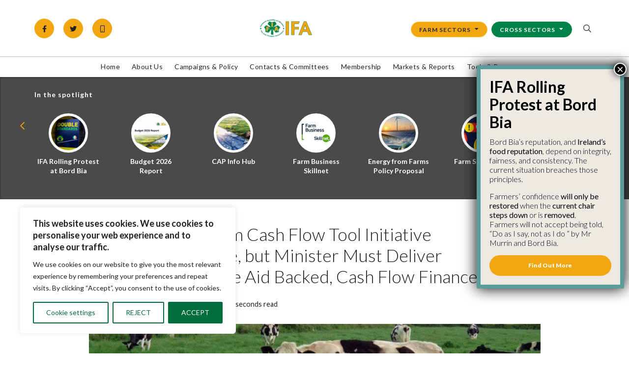

--- FILE ---
content_type: text/html; charset=UTF-8
request_url: https://www.ifa.ie/farm-sectors/dairy-forum-cash-flow-tool-initiative-worthwhile-but-minister-must-deliver-actual-state-aid-backed-cash-flow-finance/
body_size: 28874
content:

<!doctype html>
<html lang="en-US" class="no-js">

<head>
	<meta charset="UTF-8">
	<meta name="viewport" content="width=device-width, initial-scale=1, minimum-scale=1">
	<link rel="profile" href="http://gmpg.org/xfn/11">

			<script>
			document.documentElement.classList.remove('no-js');
		</script>
	
	<meta name='robots' content='index, follow, max-image-preview:large, max-snippet:-1, max-video-preview:-1' />

	<!-- This site is optimized with the Yoast SEO plugin v26.8 - https://yoast.com/product/yoast-seo-wordpress/ -->
	<title>Dairy Forum Cash Flow Tool Initiative Worthwhile, but Minister Must Deliver Actual, State Aid Backed, Cash Flow Finance - Irish Farmers&#039; Association</title>
	<link rel="canonical" href="https://www.ifa.ie/farm-sectors/dairy-forum-cash-flow-tool-initiative-worthwhile-but-minister-must-deliver-actual-state-aid-backed-cash-flow-finance/" />
	<meta property="og:locale" content="en_US" />
	<meta property="og:type" content="article" />
	<meta property="og:title" content="Dairy Forum Cash Flow Tool Initiative Worthwhile, but Minister Must Deliver Actual, State Aid Backed, Cash Flow Finance - Irish Farmers&#039; Association" />
	<meta property="og:description" content="Speaking following yesterday’s first Dairy Forum chaired by Minister for Agriculture Michael Creed, IFA National Dairy Committee Chairman Sean O’Leary said that, while the initiative to provide farmers with stakeholder assistance and training in planning short and medium term cash flow projections is very worthwhile, it is crucial that the Minister would deliver actual low- [&hellip;]" />
	<meta property="og:url" content="https://www.ifa.ie/farm-sectors/dairy-forum-cash-flow-tool-initiative-worthwhile-but-minister-must-deliver-actual-state-aid-backed-cash-flow-finance/" />
	<meta property="og:site_name" content="Irish Farmers&#039; Association" />
	<meta property="article:modified_time" content="2019-11-19T15:12:54+00:00" />
	<meta property="og:image" content="https://www.ifa.ie/wp-content/uploads/2019/04/Dairy-Cows.jpg" />
	<meta property="og:image:width" content="778" />
	<meta property="og:image:height" content="279" />
	<meta property="og:image:type" content="image/jpeg" />
	<meta name="twitter:card" content="summary_large_image" />
	<meta name="twitter:label1" content="Est. reading time" />
	<meta name="twitter:data1" content="2 minutes" />
	<script type="application/ld+json" class="yoast-schema-graph">{"@context":"https://schema.org","@graph":[{"@type":"WebPage","@id":"https://www.ifa.ie/farm-sectors/dairy-forum-cash-flow-tool-initiative-worthwhile-but-minister-must-deliver-actual-state-aid-backed-cash-flow-finance/","url":"https://www.ifa.ie/farm-sectors/dairy-forum-cash-flow-tool-initiative-worthwhile-but-minister-must-deliver-actual-state-aid-backed-cash-flow-finance/","name":"Dairy Forum Cash Flow Tool Initiative Worthwhile, but Minister Must Deliver Actual, State Aid Backed, Cash Flow Finance - Irish Farmers&#039; Association","isPartOf":{"@id":"https://www.ifa.ie/#website"},"primaryImageOfPage":{"@id":"https://www.ifa.ie/farm-sectors/dairy-forum-cash-flow-tool-initiative-worthwhile-but-minister-must-deliver-actual-state-aid-backed-cash-flow-finance/#primaryimage"},"image":{"@id":"https://www.ifa.ie/farm-sectors/dairy-forum-cash-flow-tool-initiative-worthwhile-but-minister-must-deliver-actual-state-aid-backed-cash-flow-finance/#primaryimage"},"thumbnailUrl":"https://www.ifa.ie/wp-content/uploads/2019/04/Dairy-Cows.jpg","datePublished":"2016-06-21T23:00:00+00:00","dateModified":"2019-11-19T15:12:54+00:00","breadcrumb":{"@id":"https://www.ifa.ie/farm-sectors/dairy-forum-cash-flow-tool-initiative-worthwhile-but-minister-must-deliver-actual-state-aid-backed-cash-flow-finance/#breadcrumb"},"inLanguage":"en-US","potentialAction":[{"@type":"ReadAction","target":["https://www.ifa.ie/farm-sectors/dairy-forum-cash-flow-tool-initiative-worthwhile-but-minister-must-deliver-actual-state-aid-backed-cash-flow-finance/"]}]},{"@type":"ImageObject","inLanguage":"en-US","@id":"https://www.ifa.ie/farm-sectors/dairy-forum-cash-flow-tool-initiative-worthwhile-but-minister-must-deliver-actual-state-aid-backed-cash-flow-finance/#primaryimage","url":"https://www.ifa.ie/wp-content/uploads/2019/04/Dairy-Cows.jpg","contentUrl":"https://www.ifa.ie/wp-content/uploads/2019/04/Dairy-Cows.jpg","width":778,"height":279,"caption":"MINISTER’S INITIATIVE FOR 2015 DAIRY NEW ENTRANTS WORTHWHILE, BUT CASH PLANNING PROGRAMME NEEDS TO BE BROADENED"},{"@type":"BreadcrumbList","@id":"https://www.ifa.ie/farm-sectors/dairy-forum-cash-flow-tool-initiative-worthwhile-but-minister-must-deliver-actual-state-aid-backed-cash-flow-finance/#breadcrumb","itemListElement":[{"@type":"ListItem","position":1,"name":"Home","item":"https://www.ifa.ie/"},{"@type":"ListItem","position":2,"name":"Farm Sectors","item":"https://www.ifa.ie/farm-sectors/"},{"@type":"ListItem","position":3,"name":"Dairy Forum Cash Flow Tool Initiative Worthwhile, but Minister Must Deliver Actual, State Aid Backed, Cash Flow Finance"}]},{"@type":"WebSite","@id":"https://www.ifa.ie/#website","url":"https://www.ifa.ie/","name":"Irish Farmers&#039; Association","description":"The online home of the IFA","publisher":{"@id":"https://www.ifa.ie/#organization"},"potentialAction":[{"@type":"SearchAction","target":{"@type":"EntryPoint","urlTemplate":"https://www.ifa.ie/?s={search_term_string}"},"query-input":{"@type":"PropertyValueSpecification","valueRequired":true,"valueName":"search_term_string"}}],"inLanguage":"en-US"},{"@type":"Organization","@id":"https://www.ifa.ie/#organization","name":"IFA","url":"https://www.ifa.ie/","logo":{"@type":"ImageObject","inLanguage":"en-US","@id":"https://www.ifa.ie/#/schema/logo/image/","url":"https://www.ifa.ie/wp-content/uploads/2020/07/IFA-Logo.jpg","contentUrl":"https://www.ifa.ie/wp-content/uploads/2020/07/IFA-Logo.jpg","width":1007,"height":347,"caption":"IFA"},"image":{"@id":"https://www.ifa.ie/#/schema/logo/image/"}}]}</script>
	<!-- / Yoast SEO plugin. -->


<link rel='dns-prefetch' href='//js-eu1.hs-scripts.com' />
<link rel='dns-prefetch' href='//cdn.jsdelivr.net' />
<link rel='dns-prefetch' href='//www.google.com' />
<link rel='dns-prefetch' href='//fonts.googleapis.com' />
<link href='https://fonts.gstatic.com' crossorigin rel='preconnect' />
<link rel="alternate" type="application/rss+xml" title="Irish Farmers&#039; Association &raquo; Feed" href="https://www.ifa.ie/feed/" />
<link rel="alternate" type="application/rss+xml" title="Irish Farmers&#039; Association &raquo; Comments Feed" href="https://www.ifa.ie/comments/feed/" />
<link rel="alternate" type="application/rss+xml" title="Irish Farmers&#039; Association &raquo; Dairy Forum Cash Flow Tool Initiative Worthwhile, but Minister Must Deliver Actual, State Aid Backed, Cash Flow Finance Comments Feed" href="https://www.ifa.ie/farm-sectors/dairy-forum-cash-flow-tool-initiative-worthwhile-but-minister-must-deliver-actual-state-aid-backed-cash-flow-finance/feed/" />
<link rel="alternate" title="oEmbed (JSON)" type="application/json+oembed" href="https://www.ifa.ie/wp-json/oembed/1.0/embed?url=https%3A%2F%2Fwww.ifa.ie%2Ffarm-sectors%2Fdairy-forum-cash-flow-tool-initiative-worthwhile-but-minister-must-deliver-actual-state-aid-backed-cash-flow-finance%2F" />
<link rel="alternate" title="oEmbed (XML)" type="text/xml+oembed" href="https://www.ifa.ie/wp-json/oembed/1.0/embed?url=https%3A%2F%2Fwww.ifa.ie%2Ffarm-sectors%2Fdairy-forum-cash-flow-tool-initiative-worthwhile-but-minister-must-deliver-actual-state-aid-backed-cash-flow-finance%2F&#038;format=xml" />
<style id='wp-img-auto-sizes-contain-inline-css' type='text/css'>
img:is([sizes=auto i],[sizes^="auto," i]){contain-intrinsic-size:3000px 1500px}
/*# sourceURL=wp-img-auto-sizes-contain-inline-css */
</style>
<style id='wp-block-library-inline-css' type='text/css'>
:root{--wp-block-synced-color:#7a00df;--wp-block-synced-color--rgb:122,0,223;--wp-bound-block-color:var(--wp-block-synced-color);--wp-editor-canvas-background:#ddd;--wp-admin-theme-color:#007cba;--wp-admin-theme-color--rgb:0,124,186;--wp-admin-theme-color-darker-10:#006ba1;--wp-admin-theme-color-darker-10--rgb:0,107,160.5;--wp-admin-theme-color-darker-20:#005a87;--wp-admin-theme-color-darker-20--rgb:0,90,135;--wp-admin-border-width-focus:2px}@media (min-resolution:192dpi){:root{--wp-admin-border-width-focus:1.5px}}.wp-element-button{cursor:pointer}:root .has-very-light-gray-background-color{background-color:#eee}:root .has-very-dark-gray-background-color{background-color:#313131}:root .has-very-light-gray-color{color:#eee}:root .has-very-dark-gray-color{color:#313131}:root .has-vivid-green-cyan-to-vivid-cyan-blue-gradient-background{background:linear-gradient(135deg,#00d084,#0693e3)}:root .has-purple-crush-gradient-background{background:linear-gradient(135deg,#34e2e4,#4721fb 50%,#ab1dfe)}:root .has-hazy-dawn-gradient-background{background:linear-gradient(135deg,#faaca8,#dad0ec)}:root .has-subdued-olive-gradient-background{background:linear-gradient(135deg,#fafae1,#67a671)}:root .has-atomic-cream-gradient-background{background:linear-gradient(135deg,#fdd79a,#004a59)}:root .has-nightshade-gradient-background{background:linear-gradient(135deg,#330968,#31cdcf)}:root .has-midnight-gradient-background{background:linear-gradient(135deg,#020381,#2874fc)}:root{--wp--preset--font-size--normal:16px;--wp--preset--font-size--huge:42px}.has-regular-font-size{font-size:1em}.has-larger-font-size{font-size:2.625em}.has-normal-font-size{font-size:var(--wp--preset--font-size--normal)}.has-huge-font-size{font-size:var(--wp--preset--font-size--huge)}.has-text-align-center{text-align:center}.has-text-align-left{text-align:left}.has-text-align-right{text-align:right}.has-fit-text{white-space:nowrap!important}#end-resizable-editor-section{display:none}.aligncenter{clear:both}.items-justified-left{justify-content:flex-start}.items-justified-center{justify-content:center}.items-justified-right{justify-content:flex-end}.items-justified-space-between{justify-content:space-between}.screen-reader-text{border:0;clip-path:inset(50%);height:1px;margin:-1px;overflow:hidden;padding:0;position:absolute;width:1px;word-wrap:normal!important}.screen-reader-text:focus{background-color:#ddd;clip-path:none;color:#444;display:block;font-size:1em;height:auto;left:5px;line-height:normal;padding:15px 23px 14px;text-decoration:none;top:5px;width:auto;z-index:100000}html :where(.has-border-color){border-style:solid}html :where([style*=border-top-color]){border-top-style:solid}html :where([style*=border-right-color]){border-right-style:solid}html :where([style*=border-bottom-color]){border-bottom-style:solid}html :where([style*=border-left-color]){border-left-style:solid}html :where([style*=border-width]){border-style:solid}html :where([style*=border-top-width]){border-top-style:solid}html :where([style*=border-right-width]){border-right-style:solid}html :where([style*=border-bottom-width]){border-bottom-style:solid}html :where([style*=border-left-width]){border-left-style:solid}html :where(img[class*=wp-image-]){height:auto;max-width:100%}:where(figure){margin:0 0 1em}html :where(.is-position-sticky){--wp-admin--admin-bar--position-offset:var(--wp-admin--admin-bar--height,0px)}@media screen and (max-width:600px){html :where(.is-position-sticky){--wp-admin--admin-bar--position-offset:0px}}

/*# sourceURL=wp-block-library-inline-css */
</style><style id='global-styles-inline-css' type='text/css'>
:root{--wp--preset--aspect-ratio--square: 1;--wp--preset--aspect-ratio--4-3: 4/3;--wp--preset--aspect-ratio--3-4: 3/4;--wp--preset--aspect-ratio--3-2: 3/2;--wp--preset--aspect-ratio--2-3: 2/3;--wp--preset--aspect-ratio--16-9: 16/9;--wp--preset--aspect-ratio--9-16: 9/16;--wp--preset--color--black: #000000;--wp--preset--color--cyan-bluish-gray: #abb8c3;--wp--preset--color--white: #ffffff;--wp--preset--color--pale-pink: #f78da7;--wp--preset--color--vivid-red: #cf2e2e;--wp--preset--color--luminous-vivid-orange: #ff6900;--wp--preset--color--luminous-vivid-amber: #fcb900;--wp--preset--color--light-green-cyan: #7bdcb5;--wp--preset--color--vivid-green-cyan: #00d084;--wp--preset--color--pale-cyan-blue: #8ed1fc;--wp--preset--color--vivid-cyan-blue: #0693e3;--wp--preset--color--vivid-purple: #9b51e0;--wp--preset--color--theme-primary: #e36d60;--wp--preset--color--theme-secondary: #41848f;--wp--preset--color--theme-red: #C0392B;--wp--preset--color--theme-green: #27AE60;--wp--preset--color--theme-blue: #2980B9;--wp--preset--color--theme-yellow: #F1C40F;--wp--preset--color--theme-black: #1C2833;--wp--preset--color--theme-grey: #95A5A6;--wp--preset--color--theme-white: #ECF0F1;--wp--preset--color--custom-daylight: #97c0b7;--wp--preset--color--custom-sun: #eee9d1;--wp--preset--gradient--vivid-cyan-blue-to-vivid-purple: linear-gradient(135deg,rgb(6,147,227) 0%,rgb(155,81,224) 100%);--wp--preset--gradient--light-green-cyan-to-vivid-green-cyan: linear-gradient(135deg,rgb(122,220,180) 0%,rgb(0,208,130) 100%);--wp--preset--gradient--luminous-vivid-amber-to-luminous-vivid-orange: linear-gradient(135deg,rgb(252,185,0) 0%,rgb(255,105,0) 100%);--wp--preset--gradient--luminous-vivid-orange-to-vivid-red: linear-gradient(135deg,rgb(255,105,0) 0%,rgb(207,46,46) 100%);--wp--preset--gradient--very-light-gray-to-cyan-bluish-gray: linear-gradient(135deg,rgb(238,238,238) 0%,rgb(169,184,195) 100%);--wp--preset--gradient--cool-to-warm-spectrum: linear-gradient(135deg,rgb(74,234,220) 0%,rgb(151,120,209) 20%,rgb(207,42,186) 40%,rgb(238,44,130) 60%,rgb(251,105,98) 80%,rgb(254,248,76) 100%);--wp--preset--gradient--blush-light-purple: linear-gradient(135deg,rgb(255,206,236) 0%,rgb(152,150,240) 100%);--wp--preset--gradient--blush-bordeaux: linear-gradient(135deg,rgb(254,205,165) 0%,rgb(254,45,45) 50%,rgb(107,0,62) 100%);--wp--preset--gradient--luminous-dusk: linear-gradient(135deg,rgb(255,203,112) 0%,rgb(199,81,192) 50%,rgb(65,88,208) 100%);--wp--preset--gradient--pale-ocean: linear-gradient(135deg,rgb(255,245,203) 0%,rgb(182,227,212) 50%,rgb(51,167,181) 100%);--wp--preset--gradient--electric-grass: linear-gradient(135deg,rgb(202,248,128) 0%,rgb(113,206,126) 100%);--wp--preset--gradient--midnight: linear-gradient(135deg,rgb(2,3,129) 0%,rgb(40,116,252) 100%);--wp--preset--font-size--small: 16px;--wp--preset--font-size--medium: 25px;--wp--preset--font-size--large: 31px;--wp--preset--font-size--x-large: 42px;--wp--preset--font-size--larger: 39px;--wp--preset--spacing--20: 0.44rem;--wp--preset--spacing--30: 0.67rem;--wp--preset--spacing--40: 1rem;--wp--preset--spacing--50: 1.5rem;--wp--preset--spacing--60: 2.25rem;--wp--preset--spacing--70: 3.38rem;--wp--preset--spacing--80: 5.06rem;--wp--preset--shadow--natural: 6px 6px 9px rgba(0, 0, 0, 0.2);--wp--preset--shadow--deep: 12px 12px 50px rgba(0, 0, 0, 0.4);--wp--preset--shadow--sharp: 6px 6px 0px rgba(0, 0, 0, 0.2);--wp--preset--shadow--outlined: 6px 6px 0px -3px rgb(255, 255, 255), 6px 6px rgb(0, 0, 0);--wp--preset--shadow--crisp: 6px 6px 0px rgb(0, 0, 0);}:where(.is-layout-flex){gap: 0.5em;}:where(.is-layout-grid){gap: 0.5em;}body .is-layout-flex{display: flex;}.is-layout-flex{flex-wrap: wrap;align-items: center;}.is-layout-flex > :is(*, div){margin: 0;}body .is-layout-grid{display: grid;}.is-layout-grid > :is(*, div){margin: 0;}:where(.wp-block-columns.is-layout-flex){gap: 2em;}:where(.wp-block-columns.is-layout-grid){gap: 2em;}:where(.wp-block-post-template.is-layout-flex){gap: 1.25em;}:where(.wp-block-post-template.is-layout-grid){gap: 1.25em;}.has-black-color{color: var(--wp--preset--color--black) !important;}.has-cyan-bluish-gray-color{color: var(--wp--preset--color--cyan-bluish-gray) !important;}.has-white-color{color: var(--wp--preset--color--white) !important;}.has-pale-pink-color{color: var(--wp--preset--color--pale-pink) !important;}.has-vivid-red-color{color: var(--wp--preset--color--vivid-red) !important;}.has-luminous-vivid-orange-color{color: var(--wp--preset--color--luminous-vivid-orange) !important;}.has-luminous-vivid-amber-color{color: var(--wp--preset--color--luminous-vivid-amber) !important;}.has-light-green-cyan-color{color: var(--wp--preset--color--light-green-cyan) !important;}.has-vivid-green-cyan-color{color: var(--wp--preset--color--vivid-green-cyan) !important;}.has-pale-cyan-blue-color{color: var(--wp--preset--color--pale-cyan-blue) !important;}.has-vivid-cyan-blue-color{color: var(--wp--preset--color--vivid-cyan-blue) !important;}.has-vivid-purple-color{color: var(--wp--preset--color--vivid-purple) !important;}.has-black-background-color{background-color: var(--wp--preset--color--black) !important;}.has-cyan-bluish-gray-background-color{background-color: var(--wp--preset--color--cyan-bluish-gray) !important;}.has-white-background-color{background-color: var(--wp--preset--color--white) !important;}.has-pale-pink-background-color{background-color: var(--wp--preset--color--pale-pink) !important;}.has-vivid-red-background-color{background-color: var(--wp--preset--color--vivid-red) !important;}.has-luminous-vivid-orange-background-color{background-color: var(--wp--preset--color--luminous-vivid-orange) !important;}.has-luminous-vivid-amber-background-color{background-color: var(--wp--preset--color--luminous-vivid-amber) !important;}.has-light-green-cyan-background-color{background-color: var(--wp--preset--color--light-green-cyan) !important;}.has-vivid-green-cyan-background-color{background-color: var(--wp--preset--color--vivid-green-cyan) !important;}.has-pale-cyan-blue-background-color{background-color: var(--wp--preset--color--pale-cyan-blue) !important;}.has-vivid-cyan-blue-background-color{background-color: var(--wp--preset--color--vivid-cyan-blue) !important;}.has-vivid-purple-background-color{background-color: var(--wp--preset--color--vivid-purple) !important;}.has-black-border-color{border-color: var(--wp--preset--color--black) !important;}.has-cyan-bluish-gray-border-color{border-color: var(--wp--preset--color--cyan-bluish-gray) !important;}.has-white-border-color{border-color: var(--wp--preset--color--white) !important;}.has-pale-pink-border-color{border-color: var(--wp--preset--color--pale-pink) !important;}.has-vivid-red-border-color{border-color: var(--wp--preset--color--vivid-red) !important;}.has-luminous-vivid-orange-border-color{border-color: var(--wp--preset--color--luminous-vivid-orange) !important;}.has-luminous-vivid-amber-border-color{border-color: var(--wp--preset--color--luminous-vivid-amber) !important;}.has-light-green-cyan-border-color{border-color: var(--wp--preset--color--light-green-cyan) !important;}.has-vivid-green-cyan-border-color{border-color: var(--wp--preset--color--vivid-green-cyan) !important;}.has-pale-cyan-blue-border-color{border-color: var(--wp--preset--color--pale-cyan-blue) !important;}.has-vivid-cyan-blue-border-color{border-color: var(--wp--preset--color--vivid-cyan-blue) !important;}.has-vivid-purple-border-color{border-color: var(--wp--preset--color--vivid-purple) !important;}.has-vivid-cyan-blue-to-vivid-purple-gradient-background{background: var(--wp--preset--gradient--vivid-cyan-blue-to-vivid-purple) !important;}.has-light-green-cyan-to-vivid-green-cyan-gradient-background{background: var(--wp--preset--gradient--light-green-cyan-to-vivid-green-cyan) !important;}.has-luminous-vivid-amber-to-luminous-vivid-orange-gradient-background{background: var(--wp--preset--gradient--luminous-vivid-amber-to-luminous-vivid-orange) !important;}.has-luminous-vivid-orange-to-vivid-red-gradient-background{background: var(--wp--preset--gradient--luminous-vivid-orange-to-vivid-red) !important;}.has-very-light-gray-to-cyan-bluish-gray-gradient-background{background: var(--wp--preset--gradient--very-light-gray-to-cyan-bluish-gray) !important;}.has-cool-to-warm-spectrum-gradient-background{background: var(--wp--preset--gradient--cool-to-warm-spectrum) !important;}.has-blush-light-purple-gradient-background{background: var(--wp--preset--gradient--blush-light-purple) !important;}.has-blush-bordeaux-gradient-background{background: var(--wp--preset--gradient--blush-bordeaux) !important;}.has-luminous-dusk-gradient-background{background: var(--wp--preset--gradient--luminous-dusk) !important;}.has-pale-ocean-gradient-background{background: var(--wp--preset--gradient--pale-ocean) !important;}.has-electric-grass-gradient-background{background: var(--wp--preset--gradient--electric-grass) !important;}.has-midnight-gradient-background{background: var(--wp--preset--gradient--midnight) !important;}.has-small-font-size{font-size: var(--wp--preset--font-size--small) !important;}.has-medium-font-size{font-size: var(--wp--preset--font-size--medium) !important;}.has-large-font-size{font-size: var(--wp--preset--font-size--large) !important;}.has-x-large-font-size{font-size: var(--wp--preset--font-size--x-large) !important;}
/*# sourceURL=global-styles-inline-css */
</style>

<style id='classic-theme-styles-inline-css' type='text/css'>
/*! This file is auto-generated */
.wp-block-button__link{color:#fff;background-color:#32373c;border-radius:9999px;box-shadow:none;text-decoration:none;padding:calc(.667em + 2px) calc(1.333em + 2px);font-size:1.125em}.wp-block-file__button{background:#32373c;color:#fff;text-decoration:none}
/*# sourceURL=/wp-includes/css/classic-themes.min.css */
</style>
<link rel='stylesheet' id='wp-components-css' href='https://www.ifa.ie/wp-includes/css/dist/components/style.min.css?ver=6.9' type='text/css' media='all' />
<link rel='stylesheet' id='wp-preferences-css' href='https://www.ifa.ie/wp-includes/css/dist/preferences/style.min.css?ver=6.9' type='text/css' media='all' />
<link rel='stylesheet' id='wp-block-editor-css' href='https://www.ifa.ie/wp-includes/css/dist/block-editor/style.min.css?ver=6.9' type='text/css' media='all' />
<link rel='stylesheet' id='popup-maker-block-library-style-css' href='https://www.ifa.ie/wp-content/plugins/popup-maker/dist/packages/block-library-style.css?ver=dbea705cfafe089d65f1' type='text/css' media='all' />
<link rel='stylesheet' id='wp-rig-fonts-css' href='https://fonts.googleapis.com/css?family=Lato:300,400,400i,700,900&#038;display=swap' type='text/css' media='all' />
<link rel='stylesheet' id='wp-rig-global-css' href='https://www.ifa.ie/wp-content/themes/wprig/assets/css/global.min.css?ver=2.0.1' type='text/css' media='all' />
<link rel='stylesheet' id='slick-styles-css' href='https://cdn.jsdelivr.net/gh/kenwheeler/slick@1.8.1/slick/slick.css?ver=1.8.1' type='text/css' media='all' />
<link rel='stylesheet' id='tablepress-default-css' href='https://www.ifa.ie/wp-content/tablepress-combined.min.css?ver=23' type='text/css' media='all' />
<style id='wp-block-paragraph-inline-css' type='text/css'>
.is-small-text{font-size:.875em}.is-regular-text{font-size:1em}.is-large-text{font-size:2.25em}.is-larger-text{font-size:3em}.has-drop-cap:not(:focus):first-letter{float:left;font-size:8.4em;font-style:normal;font-weight:100;line-height:.68;margin:.05em .1em 0 0;text-transform:uppercase}body.rtl .has-drop-cap:not(:focus):first-letter{float:none;margin-left:.1em}p.has-drop-cap.has-background{overflow:hidden}:root :where(p.has-background){padding:1.25em 2.375em}:where(p.has-text-color:not(.has-link-color)) a{color:inherit}p.has-text-align-left[style*="writing-mode:vertical-lr"],p.has-text-align-right[style*="writing-mode:vertical-rl"]{rotate:180deg}
/*# sourceURL=https://www.ifa.ie/wp-includes/blocks/paragraph/style.min.css */
</style>
<link rel='stylesheet' id='popup-maker-site-css' href='//www.ifa.ie/wp-content/uploads/pum/pum-site-styles.css?generated=1769865183&#038;ver=1.21.5' type='text/css' media='all' />
<script type="text/javascript" id="cookie-law-info-js-extra">
/* <![CDATA[ */
var _ckyConfig = {"_ipData":[],"_assetsURL":"https://www.ifa.ie/wp-content/plugins/cookie-law-info/lite/frontend/images/","_publicURL":"https://www.ifa.ie","_expiry":"365","_categories":[{"name":"Necessary","slug":"necessary","isNecessary":true,"ccpaDoNotSell":true,"cookies":[],"active":true,"defaultConsent":{"gdpr":true,"ccpa":true}},{"name":"Functional","slug":"functional","isNecessary":false,"ccpaDoNotSell":true,"cookies":[],"active":true,"defaultConsent":{"gdpr":false,"ccpa":false}},{"name":"Analytics","slug":"analytics","isNecessary":false,"ccpaDoNotSell":true,"cookies":[],"active":true,"defaultConsent":{"gdpr":false,"ccpa":false}},{"name":"Performance","slug":"performance","isNecessary":false,"ccpaDoNotSell":true,"cookies":[],"active":true,"defaultConsent":{"gdpr":false,"ccpa":false}},{"name":"Advertisement","slug":"advertisement","isNecessary":false,"ccpaDoNotSell":true,"cookies":[],"active":true,"defaultConsent":{"gdpr":false,"ccpa":false}}],"_activeLaw":"gdpr","_rootDomain":"","_block":"1","_showBanner":"1","_bannerConfig":{"settings":{"type":"box","preferenceCenterType":"popup","position":"bottom-left","applicableLaw":"gdpr"},"behaviours":{"reloadBannerOnAccept":false,"loadAnalyticsByDefault":false,"animations":{"onLoad":"animate","onHide":"sticky"}},"config":{"revisitConsent":{"status":false,"tag":"revisit-consent","position":"bottom-right","meta":{"url":"#"},"styles":{"background-color":"#0056a7"},"elements":{"title":{"type":"text","tag":"revisit-consent-title","status":true,"styles":{"color":"#0056a7"}}}},"preferenceCenter":{"toggle":{"status":true,"tag":"detail-category-toggle","type":"toggle","states":{"active":{"styles":{"background-color":"#1863DC"}},"inactive":{"styles":{"background-color":"#D0D5D2"}}}}},"categoryPreview":{"status":false,"toggle":{"status":true,"tag":"detail-category-preview-toggle","type":"toggle","states":{"active":{"styles":{"background-color":"#1863DC"}},"inactive":{"styles":{"background-color":"#D0D5D2"}}}}},"videoPlaceholder":{"status":true,"styles":{"background-color":"#000000","border-color":"#000000","color":"#ffffff"}},"readMore":{"status":false,"tag":"readmore-button","type":"link","meta":{"noFollow":true,"newTab":true},"styles":{"color":"#006d3d","background-color":"transparent","border-color":"transparent"}},"showMore":{"status":true,"tag":"show-desc-button","type":"button","styles":{"color":"#1863DC"}},"showLess":{"status":true,"tag":"hide-desc-button","type":"button","styles":{"color":"#1863DC"}},"alwaysActive":{"status":true,"tag":"always-active","styles":{"color":"#008000"}},"manualLinks":{"status":true,"tag":"manual-links","type":"link","styles":{"color":"#1863DC"}},"auditTable":{"status":true},"optOption":{"status":true,"toggle":{"status":true,"tag":"optout-option-toggle","type":"toggle","states":{"active":{"styles":{"background-color":"#1863dc"}},"inactive":{"styles":{"background-color":"#FFFFFF"}}}}}}},"_version":"3.4.0","_logConsent":"1","_tags":[{"tag":"accept-button","styles":{"color":"#FFFFFF","background-color":"#006D3D","border-color":"#006D3D"}},{"tag":"reject-button","styles":{"color":"#006D3D","background-color":"transparent","border-color":"#006D3D"}},{"tag":"settings-button","styles":{"color":"#006d3d","background-color":"transparent","border-color":"#006d3d"}},{"tag":"readmore-button","styles":{"color":"#006d3d","background-color":"transparent","border-color":"transparent"}},{"tag":"donotsell-button","styles":{"color":"#1863dc","background-color":"transparent","border-color":"transparent"}},{"tag":"show-desc-button","styles":{"color":"#1863DC"}},{"tag":"hide-desc-button","styles":{"color":"#1863DC"}},{"tag":"cky-always-active","styles":[]},{"tag":"cky-link","styles":[]},{"tag":"accept-button","styles":{"color":"#FFFFFF","background-color":"#006D3D","border-color":"#006D3D"}},{"tag":"revisit-consent","styles":{"background-color":"#0056a7"}}],"_shortCodes":[{"key":"cky_readmore","content":"\u003Ca href=\"https://www.ifa.ie/privacy\" class=\"cky-policy\" aria-label=\"Read More\" target=\"_blank\" rel=\"noopener\" data-cky-tag=\"readmore-button\"\u003ERead More\u003C/a\u003E","tag":"readmore-button","status":false,"attributes":{"rel":"nofollow","target":"_blank"}},{"key":"cky_show_desc","content":"\u003Cbutton class=\"cky-show-desc-btn\" data-cky-tag=\"show-desc-button\" aria-label=\"Show more\"\u003EShow more\u003C/button\u003E","tag":"show-desc-button","status":true,"attributes":[]},{"key":"cky_hide_desc","content":"\u003Cbutton class=\"cky-show-desc-btn\" data-cky-tag=\"hide-desc-button\" aria-label=\"Show less\"\u003EShow less\u003C/button\u003E","tag":"hide-desc-button","status":true,"attributes":[]},{"key":"cky_optout_show_desc","content":"[cky_optout_show_desc]","tag":"optout-show-desc-button","status":true,"attributes":[]},{"key":"cky_optout_hide_desc","content":"[cky_optout_hide_desc]","tag":"optout-hide-desc-button","status":true,"attributes":[]},{"key":"cky_category_toggle_label","content":"[cky_{{status}}_category_label] [cky_preference_{{category_slug}}_title]","tag":"","status":true,"attributes":[]},{"key":"cky_enable_category_label","content":"Enable","tag":"","status":true,"attributes":[]},{"key":"cky_disable_category_label","content":"Disable","tag":"","status":true,"attributes":[]},{"key":"cky_video_placeholder","content":"\u003Cdiv class=\"video-placeholder-normal\" data-cky-tag=\"video-placeholder\" id=\"[UNIQUEID]\"\u003E\u003Cp class=\"video-placeholder-text-normal\" data-cky-tag=\"placeholder-title\"\u003EPlease accept cookies to access this content\u003C/p\u003E\u003C/div\u003E","tag":"","status":true,"attributes":[]},{"key":"cky_enable_optout_label","content":"Enable","tag":"","status":true,"attributes":[]},{"key":"cky_disable_optout_label","content":"Disable","tag":"","status":true,"attributes":[]},{"key":"cky_optout_toggle_label","content":"[cky_{{status}}_optout_label] [cky_optout_option_title]","tag":"","status":true,"attributes":[]},{"key":"cky_optout_option_title","content":"Do Not Sell or Share My Personal Information","tag":"","status":true,"attributes":[]},{"key":"cky_optout_close_label","content":"Close","tag":"","status":true,"attributes":[]},{"key":"cky_preference_close_label","content":"Close","tag":"","status":true,"attributes":[]}],"_rtl":"","_language":"en","_providersToBlock":[]};
var _ckyStyles = {"css":".cky-overlay{background: #000000; opacity: 0.4; position: fixed; top: 0; left: 0; width: 100%; height: 100%; z-index: 99999999;}.cky-hide{display: none;}.cky-btn-revisit-wrapper{display: flex; align-items: center; justify-content: center; background: #0056a7; width: 45px; height: 45px; border-radius: 50%; position: fixed; z-index: 999999; cursor: pointer;}.cky-revisit-bottom-left{bottom: 15px; left: 15px;}.cky-revisit-bottom-right{bottom: 15px; right: 15px;}.cky-btn-revisit-wrapper .cky-btn-revisit{display: flex; align-items: center; justify-content: center; background: none; border: none; cursor: pointer; position: relative; margin: 0; padding: 0;}.cky-btn-revisit-wrapper .cky-btn-revisit img{max-width: fit-content; margin: 0; height: 30px; width: 30px;}.cky-revisit-bottom-left:hover::before{content: attr(data-tooltip); position: absolute; background: #4e4b66; color: #ffffff; left: calc(100% + 7px); font-size: 12px; line-height: 16px; width: max-content; padding: 4px 8px; border-radius: 4px;}.cky-revisit-bottom-left:hover::after{position: absolute; content: \"\"; border: 5px solid transparent; left: calc(100% + 2px); border-left-width: 0; border-right-color: #4e4b66;}.cky-revisit-bottom-right:hover::before{content: attr(data-tooltip); position: absolute; background: #4e4b66; color: #ffffff; right: calc(100% + 7px); font-size: 12px; line-height: 16px; width: max-content; padding: 4px 8px; border-radius: 4px;}.cky-revisit-bottom-right:hover::after{position: absolute; content: \"\"; border: 5px solid transparent; right: calc(100% + 2px); border-right-width: 0; border-left-color: #4e4b66;}.cky-revisit-hide{display: none;}.cky-consent-container{position: fixed; width: 440px; box-sizing: border-box; z-index: 9999999; border-radius: 6px;}.cky-consent-container .cky-consent-bar{background: #ffffff; border: 1px solid; padding: 20px 26px; box-shadow: 0 -1px 10px 0 #acabab4d; border-radius: 6px;}.cky-box-bottom-left{bottom: 40px; left: 40px;}.cky-box-bottom-right{bottom: 40px; right: 40px;}.cky-box-top-left{top: 40px; left: 40px;}.cky-box-top-right{top: 40px; right: 40px;}.cky-custom-brand-logo-wrapper .cky-custom-brand-logo{width: 100px; height: auto; margin: 0 0 12px 0;}.cky-notice .cky-title{color: #212121; font-weight: 700; font-size: 18px; line-height: 24px; margin: 0 0 12px 0;}.cky-notice-des *,.cky-preference-content-wrapper *,.cky-accordion-header-des *,.cky-gpc-wrapper .cky-gpc-desc *{font-size: 14px;}.cky-notice-des{color: #212121; font-size: 14px; line-height: 24px; font-weight: 400;}.cky-notice-des img{height: 25px; width: 25px;}.cky-consent-bar .cky-notice-des p,.cky-gpc-wrapper .cky-gpc-desc p,.cky-preference-body-wrapper .cky-preference-content-wrapper p,.cky-accordion-header-wrapper .cky-accordion-header-des p,.cky-cookie-des-table li div:last-child p{color: inherit; margin-top: 0; overflow-wrap: break-word;}.cky-notice-des P:last-child,.cky-preference-content-wrapper p:last-child,.cky-cookie-des-table li div:last-child p:last-child,.cky-gpc-wrapper .cky-gpc-desc p:last-child{margin-bottom: 0;}.cky-notice-des a.cky-policy,.cky-notice-des button.cky-policy{font-size: 14px; color: #1863dc; white-space: nowrap; cursor: pointer; background: transparent; border: 1px solid; text-decoration: underline;}.cky-notice-des button.cky-policy{padding: 0;}.cky-notice-des a.cky-policy:focus-visible,.cky-notice-des button.cky-policy:focus-visible,.cky-preference-content-wrapper .cky-show-desc-btn:focus-visible,.cky-accordion-header .cky-accordion-btn:focus-visible,.cky-preference-header .cky-btn-close:focus-visible,.cky-switch input[type=\"checkbox\"]:focus-visible,.cky-footer-wrapper a:focus-visible,.cky-btn:focus-visible{outline: 2px solid #1863dc; outline-offset: 2px;}.cky-btn:focus:not(:focus-visible),.cky-accordion-header .cky-accordion-btn:focus:not(:focus-visible),.cky-preference-content-wrapper .cky-show-desc-btn:focus:not(:focus-visible),.cky-btn-revisit-wrapper .cky-btn-revisit:focus:not(:focus-visible),.cky-preference-header .cky-btn-close:focus:not(:focus-visible),.cky-consent-bar .cky-banner-btn-close:focus:not(:focus-visible){outline: 0;}button.cky-show-desc-btn:not(:hover):not(:active){color: #1863dc; background: transparent;}button.cky-accordion-btn:not(:hover):not(:active),button.cky-banner-btn-close:not(:hover):not(:active),button.cky-btn-revisit:not(:hover):not(:active),button.cky-btn-close:not(:hover):not(:active){background: transparent;}.cky-consent-bar button:hover,.cky-modal.cky-modal-open button:hover,.cky-consent-bar button:focus,.cky-modal.cky-modal-open button:focus{text-decoration: none;}.cky-notice-btn-wrapper{display: flex; justify-content: flex-start; align-items: center; flex-wrap: wrap; margin-top: 16px;}.cky-notice-btn-wrapper .cky-btn{text-shadow: none; box-shadow: none;}.cky-btn{flex: auto; max-width: 100%; font-size: 14px; font-family: inherit; line-height: 24px; padding: 8px; font-weight: 500; margin: 0 8px 0 0; border-radius: 2px; cursor: pointer; text-align: center; text-transform: none; min-height: 0;}.cky-btn:hover{opacity: 0.8;}.cky-btn-customize{color: #1863dc; background: transparent; border: 2px solid #1863dc;}.cky-btn-reject{color: #1863dc; background: transparent; border: 2px solid #1863dc;}.cky-btn-accept{background: #1863dc; color: #ffffff; border: 2px solid #1863dc;}.cky-btn:last-child{margin-right: 0;}@media (max-width: 576px){.cky-box-bottom-left{bottom: 0; left: 0;}.cky-box-bottom-right{bottom: 0; right: 0;}.cky-box-top-left{top: 0; left: 0;}.cky-box-top-right{top: 0; right: 0;}}@media (max-height: 480px){.cky-consent-container{max-height: 100vh;overflow-y: scroll}.cky-notice-des{max-height: unset !important;overflow-y: unset !important}.cky-preference-center{height: 100vh;overflow: auto !important}.cky-preference-center .cky-preference-body-wrapper{overflow: unset}}@media (max-width: 440px){.cky-box-bottom-left, .cky-box-bottom-right, .cky-box-top-left, .cky-box-top-right{width: 100%; max-width: 100%;}.cky-consent-container .cky-consent-bar{padding: 20px 0;}.cky-custom-brand-logo-wrapper, .cky-notice .cky-title, .cky-notice-des, .cky-notice-btn-wrapper{padding: 0 24px;}.cky-notice-des{max-height: 40vh; overflow-y: scroll;}.cky-notice-btn-wrapper{flex-direction: column; margin-top: 0;}.cky-btn{width: 100%; margin: 10px 0 0 0;}.cky-notice-btn-wrapper .cky-btn-customize{order: 2;}.cky-notice-btn-wrapper .cky-btn-reject{order: 3;}.cky-notice-btn-wrapper .cky-btn-accept{order: 1; margin-top: 16px;}}@media (max-width: 352px){.cky-notice .cky-title{font-size: 16px;}.cky-notice-des *{font-size: 12px;}.cky-notice-des, .cky-btn{font-size: 12px;}}.cky-modal.cky-modal-open{display: flex; visibility: visible; -webkit-transform: translate(-50%, -50%); -moz-transform: translate(-50%, -50%); -ms-transform: translate(-50%, -50%); -o-transform: translate(-50%, -50%); transform: translate(-50%, -50%); top: 50%; left: 50%; transition: all 1s ease;}.cky-modal{box-shadow: 0 32px 68px rgba(0, 0, 0, 0.3); margin: 0 auto; position: fixed; max-width: 100%; background: #ffffff; top: 50%; box-sizing: border-box; border-radius: 6px; z-index: 999999999; color: #212121; -webkit-transform: translate(-50%, 100%); -moz-transform: translate(-50%, 100%); -ms-transform: translate(-50%, 100%); -o-transform: translate(-50%, 100%); transform: translate(-50%, 100%); visibility: hidden; transition: all 0s ease;}.cky-preference-center{max-height: 79vh; overflow: hidden; width: 845px; overflow: hidden; flex: 1 1 0; display: flex; flex-direction: column; border-radius: 6px;}.cky-preference-header{display: flex; align-items: center; justify-content: space-between; padding: 22px 24px; border-bottom: 1px solid;}.cky-preference-header .cky-preference-title{font-size: 18px; font-weight: 700; line-height: 24px;}.cky-preference-header .cky-btn-close{margin: 0; cursor: pointer; vertical-align: middle; padding: 0; background: none; border: none; width: 24px; height: 24px; min-height: 0; line-height: 0; text-shadow: none; box-shadow: none;}.cky-preference-header .cky-btn-close img{margin: 0; height: 10px; width: 10px;}.cky-preference-body-wrapper{padding: 0 24px; flex: 1; overflow: auto; box-sizing: border-box;}.cky-preference-content-wrapper,.cky-gpc-wrapper .cky-gpc-desc{font-size: 14px; line-height: 24px; font-weight: 400; padding: 12px 0;}.cky-preference-content-wrapper{border-bottom: 1px solid;}.cky-preference-content-wrapper img{height: 25px; width: 25px;}.cky-preference-content-wrapper .cky-show-desc-btn{font-size: 14px; font-family: inherit; color: #1863dc; text-decoration: none; line-height: 24px; padding: 0; margin: 0; white-space: nowrap; cursor: pointer; background: transparent; border-color: transparent; text-transform: none; min-height: 0; text-shadow: none; box-shadow: none;}.cky-accordion-wrapper{margin-bottom: 10px;}.cky-accordion{border-bottom: 1px solid;}.cky-accordion:last-child{border-bottom: none;}.cky-accordion .cky-accordion-item{display: flex; margin-top: 10px;}.cky-accordion .cky-accordion-body{display: none;}.cky-accordion.cky-accordion-active .cky-accordion-body{display: block; padding: 0 22px; margin-bottom: 16px;}.cky-accordion-header-wrapper{cursor: pointer; width: 100%;}.cky-accordion-item .cky-accordion-header{display: flex; justify-content: space-between; align-items: center;}.cky-accordion-header .cky-accordion-btn{font-size: 16px; font-family: inherit; color: #212121; line-height: 24px; background: none; border: none; font-weight: 700; padding: 0; margin: 0; cursor: pointer; text-transform: none; min-height: 0; text-shadow: none; box-shadow: none;}.cky-accordion-header .cky-always-active{color: #008000; font-weight: 600; line-height: 24px; font-size: 14px;}.cky-accordion-header-des{font-size: 14px; line-height: 24px; margin: 10px 0 16px 0;}.cky-accordion-chevron{margin-right: 22px; position: relative; cursor: pointer;}.cky-accordion-chevron-hide{display: none;}.cky-accordion .cky-accordion-chevron i::before{content: \"\"; position: absolute; border-right: 1.4px solid; border-bottom: 1.4px solid; border-color: inherit; height: 6px; width: 6px; -webkit-transform: rotate(-45deg); -moz-transform: rotate(-45deg); -ms-transform: rotate(-45deg); -o-transform: rotate(-45deg); transform: rotate(-45deg); transition: all 0.2s ease-in-out; top: 8px;}.cky-accordion.cky-accordion-active .cky-accordion-chevron i::before{-webkit-transform: rotate(45deg); -moz-transform: rotate(45deg); -ms-transform: rotate(45deg); -o-transform: rotate(45deg); transform: rotate(45deg);}.cky-audit-table{background: #f4f4f4; border-radius: 6px;}.cky-audit-table .cky-empty-cookies-text{color: inherit; font-size: 12px; line-height: 24px; margin: 0; padding: 10px;}.cky-audit-table .cky-cookie-des-table{font-size: 12px; line-height: 24px; font-weight: normal; padding: 15px 10px; border-bottom: 1px solid; border-bottom-color: inherit; margin: 0;}.cky-audit-table .cky-cookie-des-table:last-child{border-bottom: none;}.cky-audit-table .cky-cookie-des-table li{list-style-type: none; display: flex; padding: 3px 0;}.cky-audit-table .cky-cookie-des-table li:first-child{padding-top: 0;}.cky-cookie-des-table li div:first-child{width: 100px; font-weight: 600; word-break: break-word; word-wrap: break-word;}.cky-cookie-des-table li div:last-child{flex: 1; word-break: break-word; word-wrap: break-word; margin-left: 8px;}.cky-footer-shadow{display: block; width: 100%; height: 40px; background: linear-gradient(180deg, rgba(255, 255, 255, 0) 0%, #ffffff 100%); position: absolute; bottom: calc(100% - 1px);}.cky-footer-wrapper{position: relative;}.cky-prefrence-btn-wrapper{display: flex; flex-wrap: wrap; align-items: center; justify-content: center; padding: 22px 24px; border-top: 1px solid;}.cky-prefrence-btn-wrapper .cky-btn{flex: auto; max-width: 100%; text-shadow: none; box-shadow: none;}.cky-btn-preferences{color: #1863dc; background: transparent; border: 2px solid #1863dc;}.cky-preference-header,.cky-preference-body-wrapper,.cky-preference-content-wrapper,.cky-accordion-wrapper,.cky-accordion,.cky-accordion-wrapper,.cky-footer-wrapper,.cky-prefrence-btn-wrapper{border-color: inherit;}@media (max-width: 845px){.cky-modal{max-width: calc(100% - 16px);}}@media (max-width: 576px){.cky-modal{max-width: 100%;}.cky-preference-center{max-height: 100vh;}.cky-prefrence-btn-wrapper{flex-direction: column;}.cky-accordion.cky-accordion-active .cky-accordion-body{padding-right: 0;}.cky-prefrence-btn-wrapper .cky-btn{width: 100%; margin: 10px 0 0 0;}.cky-prefrence-btn-wrapper .cky-btn-reject{order: 3;}.cky-prefrence-btn-wrapper .cky-btn-accept{order: 1; margin-top: 0;}.cky-prefrence-btn-wrapper .cky-btn-preferences{order: 2;}}@media (max-width: 425px){.cky-accordion-chevron{margin-right: 15px;}.cky-notice-btn-wrapper{margin-top: 0;}.cky-accordion.cky-accordion-active .cky-accordion-body{padding: 0 15px;}}@media (max-width: 352px){.cky-preference-header .cky-preference-title{font-size: 16px;}.cky-preference-header{padding: 16px 24px;}.cky-preference-content-wrapper *, .cky-accordion-header-des *{font-size: 12px;}.cky-preference-content-wrapper, .cky-preference-content-wrapper .cky-show-more, .cky-accordion-header .cky-always-active, .cky-accordion-header-des, .cky-preference-content-wrapper .cky-show-desc-btn, .cky-notice-des a.cky-policy{font-size: 12px;}.cky-accordion-header .cky-accordion-btn{font-size: 14px;}}.cky-switch{display: flex;}.cky-switch input[type=\"checkbox\"]{position: relative; width: 44px; height: 24px; margin: 0; background: #d0d5d2; -webkit-appearance: none; border-radius: 50px; cursor: pointer; outline: 0; border: none; top: 0;}.cky-switch input[type=\"checkbox\"]:checked{background: #1863dc;}.cky-switch input[type=\"checkbox\"]:before{position: absolute; content: \"\"; height: 20px; width: 20px; left: 2px; bottom: 2px; border-radius: 50%; background-color: white; -webkit-transition: 0.4s; transition: 0.4s; margin: 0;}.cky-switch input[type=\"checkbox\"]:after{display: none;}.cky-switch input[type=\"checkbox\"]:checked:before{-webkit-transform: translateX(20px); -ms-transform: translateX(20px); transform: translateX(20px);}@media (max-width: 425px){.cky-switch input[type=\"checkbox\"]{width: 38px; height: 21px;}.cky-switch input[type=\"checkbox\"]:before{height: 17px; width: 17px;}.cky-switch input[type=\"checkbox\"]:checked:before{-webkit-transform: translateX(17px); -ms-transform: translateX(17px); transform: translateX(17px);}}.cky-consent-bar .cky-banner-btn-close{position: absolute; right: 9px; top: 5px; background: none; border: none; cursor: pointer; padding: 0; margin: 0; min-height: 0; line-height: 0; height: 24px; width: 24px; text-shadow: none; box-shadow: none;}.cky-consent-bar .cky-banner-btn-close img{height: 9px; width: 9px; margin: 0;}.cky-notice-group{font-size: 14px; line-height: 24px; font-weight: 400; color: #212121;}.cky-notice-btn-wrapper .cky-btn-do-not-sell{font-size: 14px; line-height: 24px; padding: 6px 0; margin: 0; font-weight: 500; background: none; border-radius: 2px; border: none; cursor: pointer; text-align: left; color: #1863dc; background: transparent; border-color: transparent; box-shadow: none; text-shadow: none;}.cky-consent-bar .cky-banner-btn-close:focus-visible,.cky-notice-btn-wrapper .cky-btn-do-not-sell:focus-visible,.cky-opt-out-btn-wrapper .cky-btn:focus-visible,.cky-opt-out-checkbox-wrapper input[type=\"checkbox\"].cky-opt-out-checkbox:focus-visible{outline: 2px solid #1863dc; outline-offset: 2px;}@media (max-width: 440px){.cky-consent-container{width: 100%;}}@media (max-width: 352px){.cky-notice-des a.cky-policy, .cky-notice-btn-wrapper .cky-btn-do-not-sell{font-size: 12px;}}.cky-opt-out-wrapper{padding: 12px 0;}.cky-opt-out-wrapper .cky-opt-out-checkbox-wrapper{display: flex; align-items: center;}.cky-opt-out-checkbox-wrapper .cky-opt-out-checkbox-label{font-size: 16px; font-weight: 700; line-height: 24px; margin: 0 0 0 12px; cursor: pointer;}.cky-opt-out-checkbox-wrapper input[type=\"checkbox\"].cky-opt-out-checkbox{background-color: #ffffff; border: 1px solid black; width: 20px; height: 18.5px; margin: 0; -webkit-appearance: none; position: relative; display: flex; align-items: center; justify-content: center; border-radius: 2px; cursor: pointer;}.cky-opt-out-checkbox-wrapper input[type=\"checkbox\"].cky-opt-out-checkbox:checked{background-color: #1863dc; border: none;}.cky-opt-out-checkbox-wrapper input[type=\"checkbox\"].cky-opt-out-checkbox:checked::after{left: 6px; bottom: 4px; width: 7px; height: 13px; border: solid #ffffff; border-width: 0 3px 3px 0; border-radius: 2px; -webkit-transform: rotate(45deg); -ms-transform: rotate(45deg); transform: rotate(45deg); content: \"\"; position: absolute; box-sizing: border-box;}.cky-opt-out-checkbox-wrapper.cky-disabled .cky-opt-out-checkbox-label,.cky-opt-out-checkbox-wrapper.cky-disabled input[type=\"checkbox\"].cky-opt-out-checkbox{cursor: no-drop;}.cky-gpc-wrapper{margin: 0 0 0 32px;}.cky-footer-wrapper .cky-opt-out-btn-wrapper{display: flex; flex-wrap: wrap; align-items: center; justify-content: center; padding: 22px 24px;}.cky-opt-out-btn-wrapper .cky-btn{flex: auto; max-width: 100%; text-shadow: none; box-shadow: none;}.cky-opt-out-btn-wrapper .cky-btn-cancel{border: 1px solid #dedfe0; background: transparent; color: #858585;}.cky-opt-out-btn-wrapper .cky-btn-confirm{background: #1863dc; color: #ffffff; border: 1px solid #1863dc;}@media (max-width: 352px){.cky-opt-out-checkbox-wrapper .cky-opt-out-checkbox-label{font-size: 14px;}.cky-gpc-wrapper .cky-gpc-desc, .cky-gpc-wrapper .cky-gpc-desc *{font-size: 12px;}.cky-opt-out-checkbox-wrapper input[type=\"checkbox\"].cky-opt-out-checkbox{width: 16px; height: 16px;}.cky-opt-out-checkbox-wrapper input[type=\"checkbox\"].cky-opt-out-checkbox:checked::after{left: 5px; bottom: 4px; width: 3px; height: 9px;}.cky-gpc-wrapper{margin: 0 0 0 28px;}}.video-placeholder-youtube{background-size: 100% 100%; background-position: center; background-repeat: no-repeat; background-color: #b2b0b059; position: relative; display: flex; align-items: center; justify-content: center; max-width: 100%;}.video-placeholder-text-youtube{text-align: center; align-items: center; padding: 10px 16px; background-color: #000000cc; color: #ffffff; border: 1px solid; border-radius: 2px; cursor: pointer;}.video-placeholder-normal{background-image: url(\"/wp-content/plugins/cookie-law-info/lite/frontend/images/placeholder.svg\"); background-size: 80px; background-position: center; background-repeat: no-repeat; background-color: #b2b0b059; position: relative; display: flex; align-items: flex-end; justify-content: center; max-width: 100%;}.video-placeholder-text-normal{align-items: center; padding: 10px 16px; text-align: center; border: 1px solid; border-radius: 2px; cursor: pointer;}.cky-rtl{direction: rtl; text-align: right;}.cky-rtl .cky-banner-btn-close{left: 9px; right: auto;}.cky-rtl .cky-notice-btn-wrapper .cky-btn:last-child{margin-right: 8px;}.cky-rtl .cky-notice-btn-wrapper .cky-btn:first-child{margin-right: 0;}.cky-rtl .cky-notice-btn-wrapper{margin-left: 0; margin-right: 15px;}.cky-rtl .cky-prefrence-btn-wrapper .cky-btn{margin-right: 8px;}.cky-rtl .cky-prefrence-btn-wrapper .cky-btn:first-child{margin-right: 0;}.cky-rtl .cky-accordion .cky-accordion-chevron i::before{border: none; border-left: 1.4px solid; border-top: 1.4px solid; left: 12px;}.cky-rtl .cky-accordion.cky-accordion-active .cky-accordion-chevron i::before{-webkit-transform: rotate(-135deg); -moz-transform: rotate(-135deg); -ms-transform: rotate(-135deg); -o-transform: rotate(-135deg); transform: rotate(-135deg);}@media (max-width: 768px){.cky-rtl .cky-notice-btn-wrapper{margin-right: 0;}}@media (max-width: 576px){.cky-rtl .cky-notice-btn-wrapper .cky-btn:last-child{margin-right: 0;}.cky-rtl .cky-prefrence-btn-wrapper .cky-btn{margin-right: 0;}.cky-rtl .cky-accordion.cky-accordion-active .cky-accordion-body{padding: 0 22px 0 0;}}@media (max-width: 425px){.cky-rtl .cky-accordion.cky-accordion-active .cky-accordion-body{padding: 0 15px 0 0;}}.cky-rtl .cky-opt-out-btn-wrapper .cky-btn{margin-right: 12px;}.cky-rtl .cky-opt-out-btn-wrapper .cky-btn:first-child{margin-right: 0;}.cky-rtl .cky-opt-out-checkbox-wrapper .cky-opt-out-checkbox-label{margin: 0 12px 0 0;}"};
//# sourceURL=cookie-law-info-js-extra
/* ]]> */
</script>
<script type="text/javascript" src="https://www.ifa.ie/wp-content/plugins/cookie-law-info/lite/frontend/js/script.min.js?ver=3.4.0" id="cookie-law-info-js"></script>
<script type="text/javascript" src="https://www.ifa.ie/wp-includes/js/jquery/jquery.min.js?ver=3.7.1" id="jquery-core-js"></script>
<script type="text/javascript" src="https://www.ifa.ie/wp-includes/js/jquery/jquery-migrate.min.js?ver=3.4.1" id="jquery-migrate-js"></script>
<script type="text/javascript" id="wp-rig-navigation-js-extra">
/* <![CDATA[ */
var wpRigScreenReaderText = {"expand":"Expand child menu","collapse":"Collapse child menu"};
//# sourceURL=wp-rig-navigation-js-extra
/* ]]> */
</script>
<script type="text/javascript" src="https://www.ifa.ie/wp-content/themes/wprig/assets/js/navigation.min.js?ver=2.0.1" id="wp-rig-navigation-js" async></script>
<script type="text/javascript" src="https://cdn.jsdelivr.net/gh/kenwheeler/slick@1.8.1/slick/slick.min.js?ver=6.9" id="slick-slider-js"></script>
<link rel="https://api.w.org/" href="https://www.ifa.ie/wp-json/" /><link rel="alternate" title="JSON" type="application/json" href="https://www.ifa.ie/wp-json/wp/v2/farm-sectors/5774" /><link rel="EditURI" type="application/rsd+xml" title="RSD" href="https://www.ifa.ie/xmlrpc.php?rsd" />
<link rel='shortlink' href='https://www.ifa.ie/?p=5774' />
<style id="cky-style-inline">[data-cky-tag]{visibility:hidden;}</style>			<!-- DO NOT COPY THIS SNIPPET! Start of Page Analytics Tracking for HubSpot WordPress plugin v11.3.37-->
			<script class="hsq-set-content-id" data-content-id="blog-post">
				var _hsq = _hsq || [];
				_hsq.push(["setContentType", "blog-post"]);
			</script>
			<!-- DO NOT COPY THIS SNIPPET! End of Page Analytics Tracking for HubSpot WordPress plugin -->
			<link rel="pingback" href="https://www.ifa.ie/xmlrpc.php"><link rel="preload" id="wp-rig-comments-preload" href="https://www.ifa.ie/wp-content/themes/wprig/assets/css/comments.min.css?ver=2.0.1" as="style">
<link rel="preload" id="wp-rig-content-preload" href="https://www.ifa.ie/wp-content/themes/wprig/assets/css/content.min.css?ver=2.0.1" as="style">
<link rel="preload" id="wp-rig-member-preload" href="https://www.ifa.ie/wp-content/themes/wprig/assets/css/member.min.css?ver=2.0.1" as="style">
		<style type="text/css" id="wp-custom-css">
			#gform_wrapper_65 .gform_required_legend {
    display: none;
}

.grecaptcha-badge {
    visibility: hidden;
    opacity: 0;
    width: 0;
    height: 0;
    pointer-events: none;
}

/* Media Download Section layout fix */
.wp-block-media-text.is-stacked-on-mobile.mb-4 {
    display: grid !important;
    grid-template-columns: 24% auto !important; /* image | text */
    column-gap: 2rem;
    align-items: flex-start;
}

/* Ensure the media is the left column and remove extra margin */
.wp-block-media-text.is-stacked-on-mobile.mb-4 > .wp-block-media-text__media {
    grid-column: 1;
    grid-row: 1;
    margin: 0;
}

/* Put the text / buttons in the right column */
.wp-block-media-text.is-stacked-on-mobile.mb-4 > .wp-block-media-text__content {
    grid-column: 2;
    grid-row: 1;
}

/* Add spacing between 'Open' link and 'Download' button */
.wp-block-file a {
    margin-right: 1rem;
}

/* Remove right margin from the final button so spacing is clean */
.wp-block-file a:last-child {
    margin-right: 0;
}

/* Restore full-width buttons site-wide */
.wp-block-button__link {
    width: 100% !important;
    display: block !important;
}

/* Scope to popup 34036 only */
#pum-34036 .pum-title.popmake-title {
  display: none !important;
}

/* Inject a replacement title at the top of the content */
#pum-34036 .pum-content.popmake-content::before {
  content: "IFA Rolling Protest at Bord Bia";
  display: block;
  margin: 0 0 12px 0;
  font-size: 2rem;
  font-weight: 700;
  line-height: 1.15;
  color: #000;
}

/* Optional: reduce the top padding so the title sits nicely */
#pum-34036 .pum-content.popmake-content {
  padding-top: 0 !important;
}		</style>
		


	<!-- Global site tag (gtag.js) - Google Analytics -->
	<script async src="https://www.googletagmanager.com/gtag/js?id=UA-8906726-2"></script>
	<script>
		window.dataLayer = window.dataLayer || [];

		function gtag() {
			dataLayer.push(arguments);
		}
		gtag('js', new Date());

		gtag('config', 'UA-8906726-2', {
			'anonymize_ip': true
		});
	</script>

	<!-- Global site tag (gtag.js) - Google Analytics -->
	<script async src="https://www.googletagmanager.com/gtag/js?id=G-4H6B02CY8K"></script>
	<script>
		window.dataLayer = window.dataLayer || [];

		function gtag() {
			dataLayer.push(arguments);
		}
		gtag('js', new Date());

		gtag('config', 'G-4H6B02CY8K');
	</script>


</head>

<body class="wp-singular farm-sectors-template-default single single-farm-sectors postid-5774 wp-embed-responsive wp-theme-wprig">
	
	<a class="skip-link screen-reader-text" href="#primary">Skip to content</a>

	<header id="masthead" class="site-header">
		<div class="container">
			<div class="row no-gutters position-relative align-items-center justify-content-lg-between">

				<div class="d-none d-lg-flex">
					<ul class="social-links-header">
						<li>
							<a href="https://www.facebook.com/IrishFarmersAssociation/" title="Follow IFA on Facebook" aria-label="Link to IFA facebook" target="_blank">
								<i class="fab fa-facebook-f"></i>
							</a>
						</li>
						<li>
							<a href="https://twitter.com/ifamedia" title="Follow IFA on Twitter" aria-label="Link to IFA Twitter" target="_blank">
								<i class="fab fa-twitter"></i>
							</a>
						</li>
						<li>
							<a href="/get-the-ifa-app/" title="Get the official IFA App" target="_blank" aria-label="Link to download IFA app">
								<i class="far fa-mobile"></i>
							</a>
						</li>
					</ul>
				</div>

				<div class="logo">
					<a href="https://www.ifa.ie/" rel="home" id="home">
						<img src="https://www.ifa.ie/wp-content/themes/wprig/assets/images/logo.png" alt="IFI logo">
					</a>
				</div>

				<div class="d-none d-lg-flex position-relative">
					<nav class="desktop-farm-sector-navigation" aria-label="farm sectors navigation">
						<button class="btn orange" aria-expanded="false">Farm Sectors<span></span></button>
						<ul class="desktop-navigation-farm-sectors-taxonomy">
															<li>
									<a href="https://www.ifa.ie/cattle/">
										Cattle									</a>
								</li>
															<li>
									<a href="https://www.ifa.ie/dairy/">
										Dairy									</a>
								</li>
															<li>
									<a href="https://www.ifa.ie/grain/">
										Grain									</a>
								</li>
															<li>
									<a href="https://www.ifa.ie/sheep/">
										Sheep									</a>
								</li>
															<li>
									<a href="https://www.ifa.ie/forestry/">
										Forestry									</a>
								</li>
															<li>
									<a href="https://www.ifa.ie/potato/">
										Potato									</a>
								</li>
															<li>
									<a href="https://www.ifa.ie/horticulture/">
										Horticulture									</a>
								</li>
															<li>
									<a href="https://www.ifa.ie/pigs/">
										Pigs									</a>
								</li>
															<li>
									<a href="https://www.ifa.ie/poultry/">
										Poultry									</a>
								</li>
															<li>
									<a href="https://www.ifa.ie/liquid-milk/">
										Liquid Milk									</a>
								</li>
															<li>
									<a href="https://www.ifa.ie/fmp/">
										FMP									</a>
								</li>
															<li>
									<a href="https://www.ifa.ie/aquaculture/">
										Aquaculture									</a>
								</li>
													</ul>

					</nav>

					<nav class="desktop-farm-sector-navigation" aria-label="cross-sectors navigation">

						<button class="btn green" aria-expanded="false">Cross Sectors<span></span></button>

						<ul class="desktop-navigation-farm-sectors-taxonomy">
															<li>
									<a href="https://www.ifa.ie/environment/">
										Environment									</a>
								</li>
															<li>
									<a href="https://www.ifa.ie/animal-health/">
										Animal Health									</a>
								</li>
															<li>
									<a href="https://www.ifa.ie/cross-sectors/rural-development/">
										Rural Development									</a>
								</li>
															<li>
									<a href="https://www.ifa.ie/farm-business/">
										Farm Business									</a>
								</li>
															<li>
									<a href="https://www.ifa.ie/farm-family/">
										Farm Family									</a>
								</li>
															<li>
									<a href="https://www.ifa.ie/hill-farming/">
										Hill Farming									</a>
								</li>
															<li>
									<a href="https://www.ifa.ie/organics/">
										Organics									</a>
								</li>
															<li>
									<a href="https://www.ifa.ie/farm-safety-hub/">
										Farm Safety									</a>
								</li>
															<li>
									<a href="https://www.ifa.ie/rural-security-crime-prevention/">
										Rural Security									</a>
								</li>
															<li>
									<a href="https://www.ifa.ie/cross-sectors/renewables/">
										Renewables									</a>
								</li>
															<li>
									<a href="https://www.ifa.ie/cross-sectors/inputs/">
										Inputs									</a>
								</li>
															<li>
									<a href="https://www.ifa.ie/cross-sectors/sacs/">
										SACs									</a>
								</li>
													</ul>

					</nav>

					<button class="nav-search" aria-label="search this website">
						<i class="far fa-search"></i>
					</button>

				</div>

				<div class="d-flex d-lg-none position-relative ml-auto">
					<div class="mobile-nav-toggle">
						<span class="info-text">Menu</span>
						<button id="hamburger-button">
							<span class="elements">
								<span></span>
							</span>
						</button>
					</div>
				</div>

			</div>

			<div class="row no-gutters d-lg-none" id="mobile-farm-sectors-selectors">
				<button class="btn btn-yellow" data-target-id="mobile-sector" aria-expanded="false" aria-controls="mobile-sector">Farm Sectors<span></span></button>
				<button class="btn btn-green" data-target-id="mobile-cross-sectors" aria-expanded="false" aria-controls="mobile-cross-sectors">Cross Sectors<span></span></button>
			</div>

		</div>
	</header>

	<div class="d-none d-lg-flex justify-content-center" style="border-top: 1px solid #B8B8B8; position: relative">
		
<div class="search-form-container">

    <div class="container position-relative">
        <div class="close">
            <i class="far fa-times"></i>
        </div>

        <form class="search-form" method="get" action="https://www.ifa.ie/">
            <div class="row no-gutter">

                <div class="col-sm-9 col-md-10 position-relative">
                    <i class="far fa-search"></i>
                    <input type="text" class="search-field" name="s" placeholder="Search IFA.ie" value="">
                </div>
                <div class="col-sm-3 col-md-2">
                    <input type="submit" value="Search" class="btn search-button">

                </div>


            </div>
        </form>

    </div>

</div>		<nav id="primary-menu-container" aria-label="Main menu">
			<ul class="menu" id="primary-menu"><li><a href="https://www.ifa.ie/">Home</a></li><li><button class="dropdown-toggle" aria-label="Collapse dropdown menu" aria-expanded="false" data-dropdown-target="about-us">About Us</button></li><li><button class="dropdown-toggle" aria-label="Collapse dropdown menu" aria-expanded="false" data-dropdown-target="campaigns---policy">Campaigns & Policy</button></li><li><button class="dropdown-toggle" aria-label="Collapse dropdown menu" aria-expanded="false" data-dropdown-target="contacts---committees">Contacts & Committees</button></li><li><button class="dropdown-toggle" aria-label="Collapse dropdown menu" aria-expanded="false" data-dropdown-target="membership">Membership</button></li><li><button class="dropdown-toggle" aria-label="Collapse dropdown menu" aria-expanded="false" data-dropdown-target="markets---reports">Markets & Reports</button></li><li><button class="dropdown-toggle" aria-label="Collapse dropdown menu" aria-expanded="false" data-dropdown-target="tools---resources">Tools & Resources</button></li></ul>	</div>

			<div class="dropdown-menu" id="about-us">
			<div class="container position-relative">
				<div class="row">

					<div class="col-4">
						<div class="sub-menu-navigation-container">
							<h4 class="dropdown-menu-title">
								About Us							</h4>
							<div class="sub-menu-navigation">
								<ul>
																			<li><button class="submenu-toggle active" data-submenu-target="about-the-ifa" aria-label="toggle submenu" aria-expanded="false">About the IFA</button></li>
																			<li><button class="submenu-toggle " data-submenu-target="get-involved" aria-label="toggle submenu" aria-expanded="false">Get Involved</button></li>
																			<li><button class="submenu-toggle " data-submenu-target="ifa-brussels" aria-label="toggle submenu" aria-expanded="false">IFA Brussels</button></li>
																			<li><button class="submenu-toggle " data-submenu-target="contact-us" aria-label="toggle submenu" aria-expanded="false">Contact Us</button></li>
																	</ul>
							</div>
						</div>
					</div>

					</nav>

					<div class="col-8">
													<div class="sub-menu is-active" id="about-the-ifa">
								<h5 class="sub-menu-title">
									About the IFA								</h5>
								
									<ul style="">
																					<li><a href="https://www.ifa.ie/our-constitution-2/">Who We Are</a></li>
																					<li><a href="https://www.ifa.ie/who-we-are-what-we-do/#structure">Our Structure & Constitution</a></li>
																					<li><a href="https://www.ifa.ie/ifa-annual-reports/">IFA Annual Reports &#038; Financial Statements</a></li>
																					<li><a href="https://www.ifa.ie/careers/">Career Opportunities with IFA</a></li>
																					<li><a href="https://www.ifa.ie/privacy/">Privacy Policy</a></li>
																					<li><a href="https://www.ifa.ie/terms-of-use/">Terms of Use</a></li>
																			</ul>

												</div>
										<div class="sub-menu " id="get-involved">
								<h5 class="sub-menu-title">
									Get Involved								</h5>
								
									<ul style="">
																					<li><a href="https://www.ifa.ie/join-ifa/">Become a Member</a></li>
																					<li><a href="https://www.ifa.ie/email/">Subscribe To Our Email Newsletter</a></li>
																					<li><a href="https://www.ifa.ie/get-the-ifa-app/">Get the official IFA App!</a></li>
																			</ul>

												</div>
										<div class="sub-menu " id="ifa-brussels">
								<h5 class="sub-menu-title">
									IFA Brussels								</h5>
								
									<ul style="">
																					<li><a href="https://www.ifa.ie/contact-brussels/">Brussels Online</a></li>
																					<li><a href="https://www.ifa.ie/region/brussels-news/">Brussels News</a></li>
																			</ul>

												</div>
										<div class="sub-menu " id="contact-us">
								<h5 class="sub-menu-title">
									Contact Us								</h5>
								
									<ul style="">
																					<li><a href="https://www.ifa.ie/contact-us-online/">Contact Us Online</a></li>
																					<li><a href="https://www.ifa.ie/contacts-committees/national-office/">National Officers &#038; Staff</a></li>
																					<li><a href="https://www.ifa.ie/county-chairs/">County Chairs</a></li>
																					<li><a href="https://www.ifa.ie/commodity-chairs/">National Committee Chairs</a></li>
																					<li><a href="https://www.ifa.ie/regional-office/">Regional Offices</a></li>
																					<li><a href="https://www.ifa.ie/contact-us-online/#dg">Making a Complaint</a></li>
																			</ul>

												</div>
			

			</div>
		</div>
		</div>
		</div>
			<div class="dropdown-menu" id="campaigns---policy">
			<div class="container position-relative">
				<div class="row">

					<div class="col-4">
						<div class="sub-menu-navigation-container">
							<h4 class="dropdown-menu-title">
								Campaigns & Policy							</h4>
							<div class="sub-menu-navigation">
								<ul>
																			<li><button class="submenu-toggle active" data-submenu-target="some-of-our-campaigns" aria-label="toggle submenu" aria-expanded="false">Some of Our Campaigns</button></li>
																			<li><button class="submenu-toggle " data-submenu-target="recent-publications" aria-label="toggle submenu" aria-expanded="false">Recent Publications</button></li>
																			<li><button class="submenu-toggle " data-submenu-target="farm-schemes" aria-label="toggle submenu" aria-expanded="false">Farm Schemes</button></li>
																	</ul>
							</div>
						</div>
					</div>

					</nav>

					<div class="col-8">
													<div class="sub-menu is-active" id="some-of-our-campaigns">
								<h5 class="sub-menu-title">
									Some of Our Campaigns								</h5>
								
									<ul style="column-count: 2;">
																					<li><a href="https://www.ifa.ie/save-irish-farming/"><strong>#SaveIrishFarming</strong></a></li>
																					<li><a href="https://www.ifa.ie/climate-summit/">Farming & Climate Action</a></li>
																					<li><a href="https://www.ifa.ie/ifa-campaigns/cap/">CAP</a></li>
																					<li><a href="https://www.ifa.ie/climate-action-in-agriculture-a-balanced-approach/">Climate Action in Agriculture Event: A Balanced Approach</a></li>
																					<li><a href="https://www.ifa.ie/farm-safety-hub/">Farm Safety Hub</a></li>
																					<li><a href="https://www.ifa.ie/ifa-campaigns/brexit/">Brexit</a></li>
																					<li><a href="https://www.ifa.ie/the-european-green-deal/">The European Green Deal</a></li>
																					<li><a href="https://www.ifa.ie/ifa-campaigns/unfair-trading-practices/">Unfair Trading Practices</a></li>
																					<li><a href="https://www.ifa.ie/ifa-campaigns/tb/">TB</a></li>
																					<li><a href="https://www.ifa.ie/ifa-campaigns/rural-security/">Rural Security</a></li>
																					<li><a href="https://www.ifa.ie/ifa-campaigns/pgi/">PGI</a></li>
																			</ul>

												</div>
										<div class="sub-menu " id="recent-publications">
								<h5 class="sub-menu-title">
									Recent Publications								</h5>
								
									<ul style="column-count: 2;">
																					<li><a href="https://www.ifa.ie/ifa-policy-documents/"><strong>All IFA Policy Documents</strong></a></li>
																					<li><a href="https://www.ifa.ie/wp-content/uploads/2025/10/IFA-Budget26-Summary-Report-.pdf">Budget 2026 Report</a></li>
																					<li><a href="https://www.ifa.ie/wp-content/uploads/2025/09/IFA-Energy-From-Farms-Policy-Document.pdf">Energy from Farms Policy Proposal</a></li>
																					<li><a href="https://www.ifa.ie/wp-content/uploads/2025/07/IFA-Importance-of-Pillar-2-Supports.pdf">Importance of CAP Pillar 2 Supports</a></li>
																					<li><a href="https://www.ifa.ie/wp-content/uploads/2025/06/IFA-CAP2027-Principles-Jun25-v7.pdf">CAP Post 2027 Principles</a></li>
																					<li><a href="https://www.ifa.ie/wp-content/uploads/2025/03/Public-Consultation-on-Future-of-Rural-Ireland-IFA-Support-Document.pdf">Public Consultation on the Future of Rural Ireland Support Document 2025</a></li>
																					<li><a href="https://www.ifa.ie/wp-content/uploads/2024/11/IFA-General-Election-2024-Manifesto.pdf">General Election Manifesto 2024</a></li>
																					<li><a href="https://www.ifa.ie/wp-content/uploads/2024/10/IFA-Budget-2025-Report.pdf">Budget 2025 Report</a></li>
																					<li><a href="https://www.ifa.ie/schemes/charter-of-farmers-rights/">Charter of Farmer's Rights</a></li>
																					<li><a href="https://www.ifa.ie/wp-content/uploads/2024/04/IFA-Manifesto-European-Parliament-Local-Government-Elections-2024.pdf">European Parliament & Local Elections 2024 Manifesto</a></li>
																					<li><a href="https://www.ifa.ie/wp-content/uploads/2023/04/IFA-Thomond-Park-Declaration.pdf">IFA Thomond Park Declaration</a></li>
																					<li><a href="https://www.ifa.ie/climate-summit/">IFA Farming & Climate Summit</a></li>
																					<li><a href="https://www.ifa.ie/european-commissioner-for-agriculture-janusz-wojciechowski-addresses-ifa-national-council/">Address from European Commissioner for Agriculture Janusz Wojciechowski</a></li>
																					<li><a href="https://www.ifa.ie/wp-content/uploads/2021/05/IFA-Irish-Farmings-Its-Green-Credentials.pdf">The Green Credentials of Irish Farming</a></li>
																			</ul>

												</div>
										<div class="sub-menu " id="farm-schemes">
								<h5 class="sub-menu-title">
									Farm Schemes								</h5>
								
									<ul style="column-count: 2;">
																					<li><a href="https://www.ifa.ie/schemes-overview/">Farm Schemes Overview</a></li>
																					<li><a href="https://www.ifa.ie/schemes-overview/basic-income-support-for-sustainability-biss-scheme/">Basic Income Support for Sustainability (BISS) Scheme & Entitlements</a></li>
																					<li><a href="https://www.ifa.ie/schemes-overview/complementary-redistributive-income-support-for-sustainability-criss/">Complementary Redistributive Income Support for Sustainability (CRISS)</a></li>
																					<li><a href="https://www.ifa.ie/schemes-overview/eco-scheme/">Eco-Scheme</a></li>
																					<li><a href="https://www.ifa.ie/schemes-overview/national-reserve-young-farmer-category/">National Reserve (Young Farmer Category)</a></li>
																					<li><a href="https://www.ifa.ie/schemes-overview/national-reserve-young-farmer-category/#newfarmer">National Reserve (New Farmer Category)</a></li>
																					<li><a href="https://www.ifa.ie/schemes-overview/protein-aid-scheme/">Protein Aid Scheme</a></li>
																					<li><a href="https://www.ifa.ie/schemes-overview/agri-climate-rural-environment-scheme-acres/">Agri-Climate Rural Environment Scheme (ACRES)</a></li>
																					<li><a href="https://www.ifa.ie/schemes-overview/organic-farming-scheme/">Organic Farming Scheme</a></li>
																					<li><a href="https://www.ifa.ie/schemes-overview/sheep-improvement-scheme/">Sheep Improvement Scheme</a></li>
																					<li><a href="https://www.ifa.ie/schemes-overview/targeted-agriculture-modernisation-scheme-tams-3/">TAMS 3</a></li>
																					<li><a href="https://www.ifa.ie/schemes-overview/straw-incorporation-measure/">Straw Incorporation Measure</a></li>
																					<li><a href="https://www.ifa.ie/schemes-overview/areas-of-natural-constraints-anc/">Areas of Natural Constraint (ANC)</a></li>
																					<li><a href="https://www.ifa.ie/schemes-overview/suckler-carbon-efficiency-programme-scep/">Suckler Carbon Efficiency Programme (SCEP)</a></li>
																					<li><a href="https://www.ifa.ie/farm-schemes/">Latest Scheme News</a></li>
																					<li><a href="https://www.ifa.ie/farm-schemes-support/">Farm Schemes Support</a></li>
																			</ul>

												</div>
			

			</div>
		</div>
		</div>
		</div>
			<div class="dropdown-menu" id="contacts---committees">
			<div class="container position-relative">
				<div class="row">

					<div class="col-4">
						<div class="sub-menu-navigation-container">
							<h4 class="dropdown-menu-title">
								Contacts & Committees							</h4>
							<div class="sub-menu-navigation">
								<ul>
																			<li><button class="submenu-toggle active" data-submenu-target="contact-us" aria-label="toggle submenu" aria-expanded="false">Contact Us</button></li>
																			<li><button class="submenu-toggle " data-submenu-target="regional---national" aria-label="toggle submenu" aria-expanded="false">Regional & National</button></li>
																			<li><button class="submenu-toggle " data-submenu-target="committees" aria-label="toggle submenu" aria-expanded="false">Committees</button></li>
																	</ul>
							</div>
						</div>
					</div>

					</nav>

					<div class="col-8">
													<div class="sub-menu is-active" id="contact-us">
								<h5 class="sub-menu-title">
									Contact Us								</h5>
								
									<ul style="">
																					<li><a href="https://www.ifa.ie/contact-us-online/">Contact Us Online</a></li>
																			</ul>

												</div>
										<div class="sub-menu " id="regional---national">
								<h5 class="sub-menu-title">
									Regional & National								</h5>
								
									<ul style="">
																					<li><a href="https://www.ifa.ie/contacts-committees/national-office/">National Officers &#038; Staff</a></li>
																					<li><a href="https://www.ifa.ie/county-chairs/">County Chairs</a></li>
																					<li><a href="https://www.ifa.ie/commodity-chairs/">National Committee Chairs</a></li>
																					<li><a href="https://www.ifa.ie/regional-office/">Regional Offices</a></li>
																			</ul>

												</div>
										<div class="sub-menu " id="committees">
								<h5 class="sub-menu-title">
									Committees								</h5>
								
									<ul style="">
																					<li><a href="https://www.ifa.ie/sector-committees/">Commodity Sector Committees</a></li>
																					<li><a href="https://www.ifa.ie/cross-sector-committees/">Cross Sector Committees</a></li>
																			</ul>

												</div>
			

			</div>
		</div>
		</div>
		</div>
			<div class="dropdown-menu" id="membership">
			<div class="container position-relative">
				<div class="row">

					<div class="col-4">
						<div class="sub-menu-navigation-container">
							<h4 class="dropdown-menu-title">
								Membership							</h4>
							<div class="sub-menu-navigation">
								<ul>
																			<li><button class="submenu-toggle active" data-submenu-target="membership-benefits" aria-label="toggle submenu" aria-expanded="false">Membership Benefits</button></li>
																			<li><button class="submenu-toggle " data-submenu-target="exclusive-to-members" aria-label="toggle submenu" aria-expanded="false">Exclusive to Members</button></li>
																	</ul>
							</div>
						</div>
					</div>

					</nav>

					<div class="col-8">
													<div class="sub-menu is-active" id="membership-benefits">
								<h5 class="sub-menu-title">
									Membership Benefits								</h5>
								
									<ul style="">
																					<li><a href="https://www.ifa.ie/join-ifa/">Join IFA Today</a></li>
																					<li><a href="https://www.ifa.ie/why-become-a-member/">Why Become a Member</a></li>
																					<li><a href="https://www.ifa.ie/member-benefits/">Member Benefits</a></li>
																					<li><a href="https://www.ifa.ie/email/">Subscribe For Email Updates</a></li>
																					<li><a href="https://www.ifa.ie/calendar-competition/">2027 Calendar Competition</a></li>
																					<li><a href="https://ifacountryside.ie">IFA Countryside</a></li>
																					<li><a href="https://www.ifa.ie/insurance-details/">Insurance Details</a></li>
																					<li><a href="https://www.ifa.ie/about-help/">About / Help</a></li>
																			</ul>

												</div>
										<div class="sub-menu " id="exclusive-to-members">
								<h5 class="sub-menu-title">
									Exclusive to Members								</h5>
								
									<div class="member-benefits-nav-logos">


										<div class="nav-logo ifa-telecom"></div>

										<div class="nav-logo bord-gais"></div>

										<div class="nav-logo vodafone"></div>

										<a href="https://www.ifa.ie/member-benefits/" class="nav-logo link">

											View All
										</a>
									</div>
							</div>
					</div>

								</div>
			

			</div>
		</div>
		</div>
		</div>
			<div class="dropdown-menu" id="markets---reports">
			<div class="container position-relative">
				<div class="row">

					<div class="col-4">
						<div class="sub-menu-navigation-container">
							<h4 class="dropdown-menu-title">
								Markets & Reports							</h4>
							<div class="sub-menu-navigation">
								<ul>
																			<li><button class="submenu-toggle active" data-submenu-target="market-reports" aria-label="toggle submenu" aria-expanded="false">Market Reports</button></li>
																			<li><button class="submenu-toggle " data-submenu-target="price-updates" aria-label="toggle submenu" aria-expanded="false">Price Updates</button></li>
																			<li><button class="submenu-toggle " data-submenu-target="national-council-reports" aria-label="toggle submenu" aria-expanded="false">National Council Reports</button></li>
																	</ul>
							</div>
						</div>
					</div>

					</nav>

					<div class="col-8">
													<div class="sub-menu is-active" id="market-reports">
								<h5 class="sub-menu-title">
									Market Reports								</h5>
								
									<ul style="">
																					<li><a href="https://www.ifa.ie/market-reports/factory-cattle-prices/">Factory Cattle Prices</a></li>
																					<li><a href="https://www.ifa.ie/market-reports/dairy-market-reports/">Dairy Market Reports</a></li>
																					<li><a href="https://www.ifa.ie/market-reports/grain-market-reports/">Grain Market Reports</a></li>
																					<li><a href="https://www.ifa.ie/market-reports/potato-reports/">Potato Market Reports</a></li>
																					<li><a href="https://www.ifa.ie/market-reports/pig-market-reports/">Pig Market Reports</a></li>
																					<li><a href="https://www.ifa.ie/market-reports/vegetable-report/">Vegetable Report</a></li>
																					<li><a href="https://www.ifa.ie/market-reports/timber-price-surveys/">Timber Price Surveys</a></li>
																			</ul>

												</div>
										<div class="sub-menu " id="price-updates">
								<h5 class="sub-menu-title">
									Price Updates								</h5>
								
									<ul style="">
																					<li><a href="https://www.ifa.ie/price-updates/cattle-prices/">Cattle Price Updates</a></li>
																					<li><a href="https://www.ifa.ie/price-updates/sheep-prices/">Sheep Price Updates</a></li>
																			</ul>

												</div>
										<div class="sub-menu " id="national-council-reports">
								<h5 class="sub-menu-title">
									National Council Reports								</h5>
								
									<ul style="column-count: 2;">
																					<li><a href="https://www.ifa.ie/national-council-reports/livestock-reports/">Livestock Reports</a></li>
																					<li><a href="https://www.ifa.ie/national-council-reports/dairy-reports/">Dairy Reports</a></li>
																					<li><a href="https://www.ifa.ie/national-council-reports/sheep-reports/">Sheep Reports</a></li>
																					<li><a href="https://www.ifa.ie/national-council-reports/grain-reports/">Grain Reports</a></li>
																					<li><a href="https://www.ifa.ie/national-council-reports/forestry-reports/">Forestry Reports</a></li>
																					<li><a href="https://www.ifa.ie/national-council-reports/horticulture-reports/">Horticulture Reports</a></li>
																					<li><a href="https://www.ifa.ie/national-council-reports/potatoes-reports/">Potatoes Reports</a></li>
																					<li><a href="https://www.ifa.ie/national-council-reports/liquid-milk-reports/">Liquid Milk Reports</a></li>
																					<li><a href="https://www.ifa.ie/national-council-reports/pigs-reports/">Pigs Reports</a></li>
																					<li><a href="https://www.ifa.ie/national-council-reports/poultry-reports/">Poultry Reports</a></li>
																					<li><a href="https://www.ifa.ie/national-council-reports/animal-health-reports/">Animal Health Reports</a></li>
																					<li><a href="https://www.ifa.ie/national-council-reports/environment-reports/">Environment Reports</a></li>
																					<li><a href="https://www.ifa.ie/national-council-reports/farm-business-inputs-reports/">Farm Business &amp; Inputs Reports</a></li>
																					<li><a href="https://www.ifa.ie/national-council-reports/farm-family-reports/">Farm Family Reports</a></li>
																					<li><a href="https://www.ifa.ie/national-council-reports/hill-farming-reports/">Hill Farming Reports</a></li>
																					<li><a href="https://www.ifa.ie/national-council-reports/rural-development-reports/">Rural Development Reports</a></li>
																					<li><a href="https://www.ifa.ie/national-council-reports/retail-reports/">Retail Reports</a></li>
																			</ul>

												</div>
			

			</div>
		</div>
		</div>
		</div>
			<div class="dropdown-menu" id="tools---resources">
			<div class="container position-relative">
				<div class="row">

					<div class="col-4">
						<div class="sub-menu-navigation-container">
							<h4 class="dropdown-menu-title">
								Tools & Resources							</h4>
							<div class="sub-menu-navigation">
								<ul>
																			<li><button class="submenu-toggle active" data-submenu-target="tools" aria-label="toggle submenu" aria-expanded="false">Tools</button></li>
																			<li><button class="submenu-toggle " data-submenu-target="resources" aria-label="toggle submenu" aria-expanded="false">Resources</button></li>
																			<li><button class="submenu-toggle " data-submenu-target="guides---factsheets" aria-label="toggle submenu" aria-expanded="false">Guides & Factsheets</button></li>
																			<li><button class="submenu-toggle " data-submenu-target="farm-finance" aria-label="toggle submenu" aria-expanded="false">Farm Finance</button></li>
																	</ul>
							</div>
						</div>
					</div>

					</nav>

					<div class="col-8">
													<div class="sub-menu is-active" id="tools">
								<h5 class="sub-menu-title">
									Tools								</h5>
								
									<ul style="">
																					<li><a href="https://www.ifa.ie/milk-price-calculator/">Milk Price Calculator</a></li>
																					<li><a href="https://www.ifa.ie/get-the-ifa-app/">Get the official IFA App!</a></li>
																					<li><a href="https://www.ifa.ie/wp-content/uploads/2020/11/Master-Lease-of-Agricultural-Land.pdf">Master Lease of Land Template</a></li>
																			</ul>

												</div>
										<div class="sub-menu " id="resources">
								<h5 class="sub-menu-title">
									Resources								</h5>
								
									<ul style="column-count: 2;">
																					<li><a href="https://www.ifa.ie/ifa-policy-documents/"><strong>All IFA Policy Documents</strong></a></li>
																					<li><a href="https://www.ifa.ie/sectoral-resources/"><strong>Farm Sector Resources</strong></a></li>
																					<li><a href="https://www.ifa.ie/cross-sectoral-resources/"><strong>Cross-Sectoral Resources</strong></a></li>
																					<li><a href="https://www.ifa.ie/farm-business-skillnet/">Farm Business Skillnet</a></li>
																					<li><a href="https://www.ifa.ie/solar/">IFA Solar</a></li>
																					<li><a href="https://www.ifa.ie/ifa-digital/">IFA Research &#038; Innovation</a></li>
																					<li><a href="https://www.ifa.ie/legal-advice/">Legal Advice</a></li>
																					<li><a href="https://www.ifa.ie/debt-support/">Debt Support</a></li>
																					<li><a href="https://www.ifa.ie/employment-law-resources-for-ifa-members/">Employment Resources</a></li>
																					<li><a href="https://www.ifa.ie/mental-health/">Mental Health</a></li>
																					<li><a href="https://www.ifa.ie/banking-credit/">Banking &#038; Credit</a></li>
																					<li><a href="https://www.ifa.ie/fair-deal-social-protection/">Fair Deal &#038; Social Protection</a></li>
																					<li><a href="https://www.ifa.ie/farm-schemes-support/">Farm Schemes Support</a></li>
																					<li><a href="https://www.ifa.ie/rural-security-crime-prevention/">IFA Crime Prevention Office</a></li>
																					<li><a href="https://www.ifa.ie/calendar-competition/">2027 Calendar Competition</a></li>
																			</ul>

												</div>
										<div class="sub-menu " id="guides---factsheets">
								<h5 class="sub-menu-title">
									Guides & Factsheets								</h5>
								
									<ul style="column-count: 2;">
																					<li><a href="https://www.ifa.ie/wp-content/uploads/2021/05/IFA-Irish-Farmings-Its-Green-Credentials.pdf">The Green Credentials of Irish Farming</a></li>
																					<li><a href="https://www.ifa.ie/straw-incorporation-measure/">Guide to the Straw Incorporation Measure Scheme</a></li>
																					<li><a href="https://www.ifa.ie/wp-content/uploads/2021/04/The-Irish-Dairy-Sector-A-Good-News-Story.pdf">The Irish Dairy Sector: A Good News Story</a></li>
																					<li><a href="https://www.ifa.ie/campaigns/support-farmer-owned-branded-milk/">Liquid Milk Facts</a></li>
																					<li><a href="https://www.ifa.ie/guide-to-inspections/">Guide to Inspections</a></li>
																					<li><a href="https://www.ifa.ie/farm-succession/">Farm Succession</a></li>
																					<li><a href="https://www.ifa.ie/leasing-land/">Leasing Land</a></li>
																					<li><a href="https://www.ifa.ie/land-eligibility-faqs/">Land Eligibility FAQs</a></li>
																					<li><a href="https://www.ifa.ie/taxation/">Taxation</a></li>
																					<li><a href="https://www.ifa.ie/pia/">Guide to Personal Insolvency Arrangements</a></li>
																					<li><a href="https://www.ifa.ie/health/">Health on the Farm</a></li>
																					<li><a href="https://www.ifa.ie/pensions-retirement/">Pensions &#038; Retirement</a></li>
																					<li><a href="https://www.ifa.ie/value-of-ag-factsheets/">Value of Agriculture Factsheets</a></li>
																					<li><a href="https://www.ifa.ie/dairy-factsheet/">Dairy Factsheet</a></li>
																			</ul>

												</div>
										<div class="sub-menu " id="farm-finance">
								<h5 class="sub-menu-title">
									Farm Finance								</h5>
								
									<ul style="">
																					<li><a href="https://www.ifa.ie/banking-credit/">Banking &#038; Credit</a></li>
																					<li><a href="https://www.ifa.ie/taxation/">Taxation</a></li>
																					<li><a href="https://www.ifa.ie/leasing-land/">Leasing Land</a></li>
																					<li><a href="https://www.ifa.ie/pensions-retirement/">Pensions &#038; Retirement</a></li>
																					<li><a href="https://www.ifa.ie/farm-succession/">Farm Succession & Transfers</a></li>
																					<li><a href="https://www.ifa.ie/fair-deal-social-protection/">Fair Deal &#038; Social Protection</a></li>
																					<li><a href="https://www.ifa.ie/employment-law-resources-for-ifa-members/">Employment Support</a></li>
																			</ul>

												</div>
			

			</div>
		</div>
		</div>
		</div>
	

	<nav class="mobile-menu-container">
		<div class="mobile-search-container">
			<form class="mobile-search-form" method="get" role="search" action="https://www.ifa.ie/">
				<input class="search-field" name="s" type="search" placeholder="Search" aria-label="Search">
				<button type="submit" class="search-submit">
					<i class="fal fa-search"></i>
				</button>
			</form>
		</div>
		<div class="menu-mobile-navigation-container"><ul id="menu-mobile-navigation" class="menu"><li id="menu-item-11621" class="menu-item menu-item-type-post_type menu-item-object-page menu-item-home menu-item-11621"><a href="https://www.ifa.ie/">Home</a></li>
<li id="menu-item-11622" class="menu-item menu-item-type-custom menu-item-object-custom menu-item-has-children menu-item-11622"><a href="#">About Us</a>
<ul class="sub-menu">
	<li id="menu-item-11623" class="menu-item menu-item-type-custom menu-item-object-custom menu-item-has-children menu-item-11623"><a href="#">About the IFA</a>
	<ul class="sub-menu">
		<li id="menu-item-11624" class="menu-item menu-item-type-post_type menu-item-object-page menu-item-11624"><a href="https://www.ifa.ie/our-constitution-2/">Who We Are</a></li>
		<li id="menu-item-27318" class="menu-item menu-item-type-custom menu-item-object-custom menu-item-27318"><a href="https://www.ifa.ie/who-we-are-what-we-do/#structure">Our Structure &#038; Constitution</a></li>
		<li id="menu-item-11626" class="menu-item menu-item-type-post_type menu-item-object-page menu-item-11626"><a href="https://www.ifa.ie/our-history/">Our History</a></li>
		<li id="menu-item-11629" class="menu-item menu-item-type-post_type menu-item-object-page menu-item-11629"><a href="https://www.ifa.ie/our-current-campaigns/">Ongoing Campaigns</a></li>
		<li id="menu-item-25560" class="menu-item menu-item-type-post_type menu-item-object-page menu-item-25560"><a href="https://www.ifa.ie/ifa-annual-reports/">IFA Annual Reports &#038; Financial Statements</a></li>
		<li id="menu-item-26076" class="menu-item menu-item-type-post_type menu-item-object-page menu-item-26076"><a href="https://www.ifa.ie/careers/">Career Opportunities with IFA</a></li>
		<li id="menu-item-11645" class="menu-item menu-item-type-post_type menu-item-object-page menu-item-11645"><a href="https://www.ifa.ie/privacy/">Privacy Policy</a></li>
	</ul>
</li>
	<li id="menu-item-11631" class="menu-item menu-item-type-custom menu-item-object-custom menu-item-has-children menu-item-11631"><a href="#">Get Involved</a>
	<ul class="sub-menu">
		<li id="menu-item-11632" class="menu-item menu-item-type-post_type menu-item-object-page menu-item-11632"><a href="https://www.ifa.ie/become-a-member/">Become a Member</a></li>
		<li id="menu-item-11633" class="menu-item menu-item-type-post_type menu-item-object-page menu-item-11633"><a href="https://www.ifa.ie/email/">Subscribe for Email Updates</a></li>
		<li id="menu-item-11634" class="menu-item menu-item-type-post_type menu-item-object-page menu-item-11634"><a href="https://www.ifa.ie/get-the-ifa-app/">Get the official IFA App!</a></li>
	</ul>
</li>
	<li id="menu-item-11637" class="menu-item menu-item-type-custom menu-item-object-custom menu-item-has-children menu-item-11637"><a href="#">IFA Brussels</a>
	<ul class="sub-menu">
		<li id="menu-item-11640" class="menu-item menu-item-type-post_type menu-item-object-page menu-item-11640"><a href="https://www.ifa.ie/contact-brussels/">About IFA Brussels</a></li>
		<li id="menu-item-11638" class="menu-item menu-item-type-post_type menu-item-object-page menu-item-11638"><a href="https://www.ifa.ie/?page_id=11335">Brussels Online</a></li>
	</ul>
</li>
	<li id="menu-item-11641" class="menu-item menu-item-type-custom menu-item-object-custom menu-item-has-children menu-item-11641"><a href="#">Contact Us</a>
	<ul class="sub-menu">
		<li id="menu-item-11642" class="menu-item menu-item-type-post_type menu-item-object-page menu-item-11642"><a href="https://www.ifa.ie/contact-us-online/">Contact Us Online</a></li>
		<li id="menu-item-11643" class="menu-item menu-item-type-post_type menu-item-object-page menu-item-11643"><a href="https://www.ifa.ie/contacts-committees/national-office/">National Officers &#038; Staff</a></li>
		<li id="menu-item-24905" class="menu-item menu-item-type-post_type menu-item-object-page menu-item-24905"><a href="https://www.ifa.ie/county-chairs/">County Chairs</a></li>
		<li id="menu-item-24906" class="menu-item menu-item-type-post_type menu-item-object-page menu-item-24906"><a href="https://www.ifa.ie/commodity-chairs/">National Committee Chairs</a></li>
		<li id="menu-item-11644" class="menu-item menu-item-type-post_type menu-item-object-page menu-item-11644"><a href="https://www.ifa.ie/regional-office/">Regional Offices</a></li>
		<li id="menu-item-36364" class="menu-item menu-item-type-custom menu-item-object-custom menu-item-36364"><a href="https://www.ifa.ie/contact-us-online/#dg">Making a Complaint</a></li>
	</ul>
</li>
</ul>
</li>
<li id="menu-item-11662" class="menu-item menu-item-type-custom menu-item-object-custom menu-item-has-children menu-item-11662"><a href="#">Campaigns &#038; Policy</a>
<ul class="sub-menu">
	<li id="menu-item-11663" class="menu-item menu-item-type-custom menu-item-object-custom menu-item-has-children menu-item-11663"><a href="#">Some of Our Campaigns</a>
	<ul class="sub-menu">
		<li id="menu-item-28158" class="menu-item menu-item-type-post_type menu-item-object-page menu-item-28158"><a href="https://www.ifa.ie/save-irish-farming/"><strong>#SaveIrishFarming</strong></a></li>
		<li id="menu-item-32323" class="menu-item menu-item-type-post_type menu-item-object-page menu-item-32323"><a href="https://www.ifa.ie/climate-summit/">Farming &#038; Climate Action</a></li>
		<li id="menu-item-25793" class="menu-item menu-item-type-taxonomy menu-item-object-ifa-campaigns menu-item-25793"><a href="https://www.ifa.ie/ifa-campaigns/cap/">CAP</a></li>
		<li id="menu-item-27451" class="menu-item menu-item-type-post_type menu-item-object-page menu-item-27451"><a href="https://www.ifa.ie/farm-safety-hub/">Farm Safety Hub</a></li>
		<li id="menu-item-11664" class="menu-item menu-item-type-post_type menu-item-object-page menu-item-11664"><a href="https://www.ifa.ie/brexit/">Brexit</a></li>
		<li id="menu-item-24907" class="menu-item menu-item-type-post_type menu-item-object-page menu-item-24907"><a href="https://www.ifa.ie/climate-action-in-agriculture-a-balanced-approach/">Climate Action Event</a></li>
		<li id="menu-item-25799" class="menu-item menu-item-type-custom menu-item-object-custom menu-item-25799"><a href="https://www.ifa.ie/wp-content/uploads/2020/12/IFA-Manifesto-EP-and-LG-Elections-May-2019.pdf">Manifesto for European Parliament Elections</a></li>
		<li id="menu-item-24909" class="menu-item menu-item-type-post_type menu-item-object-page menu-item-24909"><a href="https://www.ifa.ie/the-european-green-deal/">The European Green Deal</a></li>
		<li id="menu-item-25598" class="menu-item menu-item-type-taxonomy menu-item-object-ifa-campaigns menu-item-25598"><a href="https://www.ifa.ie/ifa-campaigns/unfair-trading-practices/">Unfair Trading Practices</a></li>
		<li id="menu-item-25600" class="menu-item menu-item-type-taxonomy menu-item-object-ifa-campaigns menu-item-25600"><a href="https://www.ifa.ie/ifa-campaigns/tb/">TB</a></li>
		<li id="menu-item-25599" class="menu-item menu-item-type-taxonomy menu-item-object-ifa-campaigns menu-item-25599"><a href="https://www.ifa.ie/ifa-campaigns/rural-security/">Rural Security</a></li>
		<li id="menu-item-25544" class="menu-item menu-item-type-taxonomy menu-item-object-ifa-campaigns menu-item-25544"><a href="https://www.ifa.ie/ifa-campaigns/pgi/">PGI</a></li>
	</ul>
</li>
	<li id="menu-item-11673" class="menu-item menu-item-type-custom menu-item-object-custom menu-item-has-children menu-item-11673"><a href="#">Farm Schemes</a>
	<ul class="sub-menu">
		<li id="menu-item-24910" class="menu-item menu-item-type-post_type menu-item-object-page menu-item-24910"><a href="https://www.ifa.ie/schemes-overview/">Farm Schemes Overview</a></li>
		<li id="menu-item-24918" class="menu-item menu-item-type-post_type menu-item-object-page menu-item-24918"><a href="https://www.ifa.ie/farm-schemes-support/">Farm Schemes Support</a></li>
	</ul>
</li>
	<li id="menu-item-11688" class="menu-item menu-item-type-custom menu-item-object-custom menu-item-has-children menu-item-11688"><a href="#">Cross Sectors</a>
	<ul class="sub-menu">
		<li id="menu-item-11689" class="menu-item menu-item-type-post_type menu-item-object-page menu-item-11689"><a href="https://www.ifa.ie/environment/">Environment &#038; Rural Affairs</a></li>
		<li id="menu-item-11696" class="menu-item menu-item-type-post_type menu-item-object-page menu-item-11696"><a href="https://www.ifa.ie/animal-health/">Animal Health</a></li>
		<li id="menu-item-11691" class="menu-item menu-item-type-post_type menu-item-object-page menu-item-11691"><a href="https://www.ifa.ie/farm-business/">Farm Business</a></li>
		<li id="menu-item-11693" class="menu-item menu-item-type-post_type menu-item-object-page menu-item-11693"><a href="https://www.ifa.ie/?page_id=11377">Farm Safety</a></li>
		<li id="menu-item-11690" class="menu-item menu-item-type-post_type menu-item-object-page menu-item-11690"><a href="https://www.ifa.ie/rural-development/">Rural Development</a></li>
		<li id="menu-item-11695" class="menu-item menu-item-type-post_type menu-item-object-page menu-item-11695"><a href="https://www.ifa.ie/rural-security/">Rural Security</a></li>
		<li id="menu-item-11694" class="menu-item menu-item-type-post_type menu-item-object-page menu-item-11694"><a href="https://www.ifa.ie/farm-family/">Farm Family</a></li>
		<li id="menu-item-11697" class="menu-item menu-item-type-post_type menu-item-object-page menu-item-11697"><a href="https://www.ifa.ie/hill-farming/">Hill Farming</a></li>
		<li id="menu-item-11698" class="menu-item menu-item-type-post_type menu-item-object-page menu-item-11698"><a href="https://www.ifa.ie/sacs/">SACs</a></li>
	</ul>
</li>
	<li id="menu-item-11699" class="menu-item menu-item-type-custom menu-item-object-custom menu-item-has-children menu-item-11699"><a href="#">Recent Publications</a>
	<ul class="sub-menu">
		<li id="menu-item-24922" class="menu-item menu-item-type-post_type menu-item-object-page menu-item-24922"><a href="https://www.ifa.ie/ifa-policy-documents/"><strong>All IFA Policy Documents</strong></a></li>
		<li id="menu-item-36993" class="menu-item menu-item-type-custom menu-item-object-custom menu-item-36993"><a href="https://www.ifa.ie/wp-content/uploads/2025/10/IFA-Budget26-Summary-Report-.pdf">Budget 2026 Report</a></li>
		<li id="menu-item-36937" class="menu-item menu-item-type-custom menu-item-object-custom menu-item-36937"><a href="https://www.ifa.ie/wp-content/uploads/2025/09/IFA-Energy-From-Farms-Policy-Document.pdf">Energy from Farms Policy Proposal</a></li>
		<li id="menu-item-36586" class="menu-item menu-item-type-custom menu-item-object-custom menu-item-36586"><a href="https://www.ifa.ie/wp-content/uploads/2025/07/Updated-Importance-of-Pillar-2-Supports.pdf">Importance of CAP Pillar 2 Supports</a></li>
		<li id="menu-item-36549" class="menu-item menu-item-type-custom menu-item-object-custom menu-item-36549"><a href="https://www.ifa.ie/wp-content/uploads/2025/06/IFA-CAP2027-Principles-Jun25-v7.pdf">CAP Post 2027 Principles</a></li>
		<li id="menu-item-36127" class="menu-item menu-item-type-custom menu-item-object-custom menu-item-36127"><a href="https://www.ifa.ie/wp-content/uploads/2025/03/Public-Consultation-on-Future-of-Rural-Ireland-IFA-Support-Document.pdf">Public Consultation on the Future of Rural Ireland Support Document 2025</a></li>
		<li id="menu-item-35489" class="menu-item menu-item-type-custom menu-item-object-custom menu-item-35489"><a href="https://www.ifa.ie/wp-content/uploads/2024/11/IFA-General-Election-2024-Manifesto.pdf">General Election Manifesto 2024</a></li>
		<li id="menu-item-35488" class="menu-item menu-item-type-custom menu-item-object-custom menu-item-35488"><a href="https://www.ifa.ie/wp-content/uploads/2024/10/IFA-Budget-2025-Report.pdf">Budget 2025 Report</a></li>
		<li id="menu-item-34912" class="menu-item menu-item-type-taxonomy menu-item-object-schemes menu-item-34912"><a href="https://www.ifa.ie/schemes/charter-of-farmers-rights/">Charter of Farmer&#8217;s Rights</a></li>
		<li id="menu-item-34464" class="menu-item menu-item-type-custom menu-item-object-custom menu-item-34464"><a href="https://www.ifa.ie/wp-content/uploads/2024/04/IFA-Manifesto-European-Parliament-Local-Government-Elections-2024.pdf">European Parliament &#038; Local Elections 2024 Manifesto</a></li>
		<li id="menu-item-33515" class="menu-item menu-item-type-custom menu-item-object-custom menu-item-33515"><a href="https://www.ifa.ie/wp-content/uploads/2023/10/Final-IFA-Budget-2024-Report-10.10.23.pdf">2024 Budget Report</a></li>
		<li id="menu-item-32322" class="menu-item menu-item-type-custom menu-item-object-custom menu-item-32322"><a href="https://www.ifa.ie/wp-content/uploads/2023/04/IFA-Thomond-Park-Declaration.pdf">IFA Thomond Park Declaration</a></li>
		<li id="menu-item-31147" class="menu-item menu-item-type-post_type menu-item-object-page menu-item-31147"><a href="https://www.ifa.ie/climate-summit/">IFA Farming &#038; Climate Summit</a></li>
		<li id="menu-item-30620" class="menu-item menu-item-type-post_type menu-item-object-page menu-item-30620"><a href="https://www.ifa.ie/residential-zoned-land-tax/">Residential Zoned Land Tax</a></li>
		<li id="menu-item-27120" class="menu-item menu-item-type-custom menu-item-object-custom menu-item-27120"><a href="https://www.ifa.ie/wp-content/uploads/2021/05/IFA-Irish-Farmings-Its-Green-Credentials.pdf">The Green Credentials of Irish Farming</a></li>
	</ul>
</li>
</ul>
</li>
<li id="menu-item-11716" class="menu-item menu-item-type-custom menu-item-object-custom menu-item-has-children menu-item-11716"><a href="#">Contacts &#038; Committees</a>
<ul class="sub-menu">
	<li id="menu-item-11717" class="menu-item menu-item-type-custom menu-item-object-custom menu-item-has-children menu-item-11717"><a href="#">Contact Us</a>
	<ul class="sub-menu">
		<li id="menu-item-11719" class="menu-item menu-item-type-post_type menu-item-object-page menu-item-11719"><a href="https://www.ifa.ie/contact-us-online/">Contact Us Online</a></li>
		<li id="menu-item-11720" class="menu-item menu-item-type-post_type menu-item-object-page menu-item-11720"><a href="https://www.ifa.ie/join-ifa/">Join IFA Today</a></li>
	</ul>
</li>
	<li id="menu-item-11722" class="menu-item menu-item-type-custom menu-item-object-custom menu-item-has-children menu-item-11722"><a href="#">Regional &#038; National</a>
	<ul class="sub-menu">
		<li id="menu-item-11723" class="menu-item menu-item-type-post_type menu-item-object-page menu-item-11723"><a href="https://www.ifa.ie/contacts-committees/national-office/">National Officers &#038; Staff</a></li>
		<li id="menu-item-24923" class="menu-item menu-item-type-post_type menu-item-object-page menu-item-24923"><a href="https://www.ifa.ie/county-chairs/">County Chairs</a></li>
		<li id="menu-item-11726" class="menu-item menu-item-type-post_type menu-item-object-page menu-item-11726"><a href="https://www.ifa.ie/commodity-chairs/">National Committee Chairs</a></li>
		<li id="menu-item-11724" class="menu-item menu-item-type-post_type menu-item-object-page menu-item-11724"><a href="https://www.ifa.ie/regional-office/">Regional Offices</a></li>
	</ul>
</li>
	<li id="menu-item-11727" class="menu-item menu-item-type-custom menu-item-object-custom menu-item-has-children menu-item-11727"><a href="#">Committees</a>
	<ul class="sub-menu">
		<li id="menu-item-24924" class="menu-item menu-item-type-post_type menu-item-object-page menu-item-24924"><a href="https://www.ifa.ie/sector-committees/">Sector Committees</a></li>
		<li id="menu-item-24925" class="menu-item menu-item-type-post_type menu-item-object-page menu-item-24925"><a href="https://www.ifa.ie/cross-sector-committees/">Cross Sector Committees</a></li>
	</ul>
</li>
	<li id="menu-item-11753" class="menu-item menu-item-type-custom menu-item-object-custom menu-item-has-children menu-item-11753"><a href="#">IFA Brussels</a>
	<ul class="sub-menu">
		<li id="menu-item-26899" class="menu-item menu-item-type-taxonomy menu-item-object-region menu-item-26899"><a href="https://www.ifa.ie/region/brussels-news/">IFA Brussels News</a></li>
		<li id="menu-item-11757" class="menu-item menu-item-type-post_type menu-item-object-page menu-item-11757"><a href="https://www.ifa.ie/contact-brussels/">About IFA Brussels</a></li>
	</ul>
</li>
</ul>
</li>
<li id="menu-item-11649" class="menu-item menu-item-type-custom menu-item-object-custom menu-item-has-children menu-item-11649"><a href="#">Membership</a>
<ul class="sub-menu">
	<li id="menu-item-35998" class="menu-item menu-item-type-custom menu-item-object-custom menu-item-has-children menu-item-35998"><a href="#">Becoming a Member</a>
	<ul class="sub-menu">
		<li id="menu-item-24972" class="menu-item menu-item-type-post_type menu-item-object-page menu-item-24972"><a href="https://www.ifa.ie/join-ifa/">Join IFA Now</a></li>
		<li id="menu-item-11658" class="menu-item menu-item-type-post_type menu-item-object-page menu-item-11658"><a href="https://www.ifa.ie/why-become-a-member/">Why Become a Member</a></li>
		<li id="menu-item-11655" class="menu-item menu-item-type-post_type menu-item-object-page menu-item-11655"><a href="https://www.ifa.ie/member-benefits/">Member Benefits</a></li>
		<li id="menu-item-11648" class="menu-item menu-item-type-post_type menu-item-object-page menu-item-11648"><a href="https://www.ifa.ie/insurance-details/">FBD Personal Accident Insurance Cover Details</a></li>
	</ul>
</li>
	<li id="menu-item-35999" class="menu-item menu-item-type-custom menu-item-object-custom menu-item-has-children menu-item-35999"><a href="#">More Services</a>
	<ul class="sub-menu">
		<li id="menu-item-36000" class="menu-item menu-item-type-custom menu-item-object-custom menu-item-36000"><a href="https://ifamemberservices.ie">IFA Member Services</a></li>
		<li id="menu-item-11659" class="menu-item menu-item-type-post_type menu-item-object-page menu-item-11659"><a href="https://www.ifa.ie/join-our-online-community/">Subscribe for Email Updates</a></li>
		<li id="menu-item-24973" class="menu-item menu-item-type-post_type menu-item-object-page menu-item-24973"><a href="https://www.ifa.ie/calendar-competition/">2027 Calendar Competition</a></li>
		<li id="menu-item-25590" class="menu-item menu-item-type-custom menu-item-object-custom menu-item-25590"><a href="https://ifacountryside.ie">IFA Countryside</a></li>
	</ul>
</li>
</ul>
</li>
<li id="menu-item-11703" class="menu-item menu-item-type-custom menu-item-object-custom menu-item-has-children menu-item-11703"><a href="#">Markets &#038; Reports</a>
<ul class="sub-menu">
	<li id="menu-item-11707" class="menu-item menu-item-type-custom menu-item-object-custom menu-item-has-children menu-item-11707"><a href="#">Market Reports</a>
	<ul class="sub-menu">
		<li id="menu-item-24927" class="menu-item menu-item-type-taxonomy menu-item-object-market-reports menu-item-24927"><a href="https://www.ifa.ie/market-reports/factory-cattle-prices/">Factory Cattle Prices</a></li>
		<li id="menu-item-24933" class="menu-item menu-item-type-taxonomy menu-item-object-market-reports menu-item-24933"><a href="https://www.ifa.ie/market-reports/dairy-market-reports/">Dairy Market Reports</a></li>
		<li id="menu-item-24932" class="menu-item menu-item-type-taxonomy menu-item-object-market-reports menu-item-24932"><a href="https://www.ifa.ie/market-reports/grain-market-reports/">Grain Market Reports</a></li>
		<li id="menu-item-24930" class="menu-item menu-item-type-taxonomy menu-item-object-market-reports menu-item-24930"><a href="https://www.ifa.ie/market-reports/potato-reports/">Potato Market Reports</a></li>
		<li id="menu-item-24931" class="menu-item menu-item-type-taxonomy menu-item-object-market-reports menu-item-24931"><a href="https://www.ifa.ie/market-reports/pig-market-reports/">Pig Market Reports</a></li>
		<li id="menu-item-24934" class="menu-item menu-item-type-taxonomy menu-item-object-market-reports menu-item-24934"><a href="https://www.ifa.ie/market-reports/vegetable-report/">Vegetable Report</a></li>
		<li id="menu-item-24935" class="menu-item menu-item-type-taxonomy menu-item-object-market-reports menu-item-24935"><a href="https://www.ifa.ie/market-reports/timber-price-surveys/">Timber Price Surveys</a></li>
	</ul>
</li>
	<li id="menu-item-11704" class="menu-item menu-item-type-custom menu-item-object-custom menu-item-has-children menu-item-11704"><a href="#">Price Updates</a>
	<ul class="sub-menu">
		<li id="menu-item-24928" class="menu-item menu-item-type-taxonomy menu-item-object-price-updates menu-item-24928"><a href="https://www.ifa.ie/price-updates/cattle-prices/">Cattle Prices</a></li>
		<li id="menu-item-24929" class="menu-item menu-item-type-taxonomy menu-item-object-price-updates menu-item-24929"><a href="https://www.ifa.ie/price-updates/sheep-prices/">Sheep Prices</a></li>
	</ul>
</li>
	<li id="menu-item-32036" class="menu-item menu-item-type-custom menu-item-object-custom menu-item-has-children menu-item-32036"><a href="#">National Council Reports</a>
	<ul class="sub-menu">
		<li id="menu-item-32049" class="menu-item menu-item-type-taxonomy menu-item-object-national-council-reports menu-item-32049"><a href="https://www.ifa.ie/national-council-reports/livestock-reports/">Livestock Reports</a></li>
		<li id="menu-item-32040" class="menu-item menu-item-type-taxonomy menu-item-object-national-council-reports menu-item-32040"><a href="https://www.ifa.ie/national-council-reports/dairy-reports/">Dairy Reports</a></li>
		<li id="menu-item-32056" class="menu-item menu-item-type-taxonomy menu-item-object-national-council-reports menu-item-32056"><a href="https://www.ifa.ie/national-council-reports/sheep-reports/">Sheep Reports</a></li>
		<li id="menu-item-32045" class="menu-item menu-item-type-taxonomy menu-item-object-national-council-reports menu-item-32045"><a href="https://www.ifa.ie/national-council-reports/grain-reports/">Grain Reports</a></li>
		<li id="menu-item-32044" class="menu-item menu-item-type-taxonomy menu-item-object-national-council-reports menu-item-32044"><a href="https://www.ifa.ie/national-council-reports/forestry-reports/">Forestry Reports</a></li>
		<li id="menu-item-32047" class="menu-item menu-item-type-taxonomy menu-item-object-national-council-reports menu-item-32047"><a href="https://www.ifa.ie/national-council-reports/horticulture-reports/">Horticulture Reports</a></li>
		<li id="menu-item-32052" class="menu-item menu-item-type-taxonomy menu-item-object-national-council-reports menu-item-32052"><a href="https://www.ifa.ie/national-council-reports/potatoes-reports/">Potatoes Reports</a></li>
		<li id="menu-item-32048" class="menu-item menu-item-type-taxonomy menu-item-object-national-council-reports menu-item-32048"><a href="https://www.ifa.ie/national-council-reports/liquid-milk-reports/">Liquid Milk Reports</a></li>
		<li id="menu-item-32051" class="menu-item menu-item-type-taxonomy menu-item-object-national-council-reports menu-item-32051"><a href="https://www.ifa.ie/national-council-reports/pigs-reports/">Pigs Reports</a></li>
		<li id="menu-item-32053" class="menu-item menu-item-type-taxonomy menu-item-object-national-council-reports menu-item-32053"><a href="https://www.ifa.ie/national-council-reports/poultry-reports/">Poultry Reports</a></li>
		<li id="menu-item-32037" class="menu-item menu-item-type-taxonomy menu-item-object-national-council-reports menu-item-32037"><a href="https://www.ifa.ie/national-council-reports/animal-health-reports/">Animal Health Reports</a></li>
		<li id="menu-item-32041" class="menu-item menu-item-type-taxonomy menu-item-object-national-council-reports menu-item-32041"><a href="https://www.ifa.ie/national-council-reports/environment-reports/">Environment Reports</a></li>
		<li id="menu-item-32042" class="menu-item menu-item-type-taxonomy menu-item-object-national-council-reports menu-item-32042"><a href="https://www.ifa.ie/national-council-reports/farm-business-inputs-reports/">Farm Business &amp; Inputs Reports</a></li>
		<li id="menu-item-32043" class="menu-item menu-item-type-taxonomy menu-item-object-national-council-reports menu-item-32043"><a href="https://www.ifa.ie/national-council-reports/farm-family-reports/">Farm Family Reports</a></li>
		<li id="menu-item-32046" class="menu-item menu-item-type-taxonomy menu-item-object-national-council-reports menu-item-32046"><a href="https://www.ifa.ie/national-council-reports/hill-farming-reports/">Hill Farming Reports</a></li>
		<li id="menu-item-32055" class="menu-item menu-item-type-taxonomy menu-item-object-national-council-reports menu-item-32055"><a href="https://www.ifa.ie/national-council-reports/rural-development-reports/">Rural Development Reports</a></li>
		<li id="menu-item-32054" class="menu-item menu-item-type-taxonomy menu-item-object-national-council-reports menu-item-32054"><a href="https://www.ifa.ie/national-council-reports/retail-reports/">Retail Reports</a></li>
	</ul>
</li>
</ul>
</li>
<li id="menu-item-11758" class="menu-item menu-item-type-custom menu-item-object-custom menu-item-has-children menu-item-11758"><a href="#">Tools &#038; Resources</a>
<ul class="sub-menu">
	<li id="menu-item-11759" class="menu-item menu-item-type-custom menu-item-object-custom menu-item-has-children menu-item-11759"><a href="#">Tools</a>
	<ul class="sub-menu">
		<li id="menu-item-28342" class="menu-item menu-item-type-post_type menu-item-object-page menu-item-28342"><a href="https://www.ifa.ie/milk-price-calculator/">Milk Price Calculator</a></li>
		<li id="menu-item-11761" class="menu-item menu-item-type-post_type menu-item-object-page menu-item-11761"><a href="https://www.ifa.ie/get-the-ifa-app/">Get the official IFA App!</a></li>
		<li id="menu-item-25668" class="menu-item menu-item-type-custom menu-item-object-custom menu-item-25668"><a href="https://www.ifa.ie/wp-content/uploads/2020/11/Master-Lease-of-Agricultural-Land.pdf">Master Lease Template</a></li>
	</ul>
</li>
	<li id="menu-item-11762" class="menu-item menu-item-type-custom menu-item-object-custom menu-item-has-children menu-item-11762"><a href="#">Resources</a>
	<ul class="sub-menu">
		<li id="menu-item-28192" class="menu-item menu-item-type-post_type menu-item-object-page menu-item-28192"><a href="https://www.ifa.ie/ifa-policy-documents/"><strong>All IFA Policy Documents</strong></a></li>
		<li id="menu-item-24955" class="menu-item menu-item-type-post_type menu-item-object-page menu-item-24955"><a href="https://www.ifa.ie/sectoral-resources/"><strong>Farm Sector Resources</strong></a></li>
		<li id="menu-item-24956" class="menu-item menu-item-type-post_type menu-item-object-page menu-item-24956"><a href="https://www.ifa.ie/cross-sectoral-resources/"><strong>Cross-Sectoral Resources</strong></a></li>
		<li id="menu-item-11763" class="menu-item menu-item-type-post_type menu-item-object-page menu-item-11763"><a href="https://www.ifa.ie/farm-business-skillnet/">Farm Business Skillnet</a></li>
		<li id="menu-item-28405" class="menu-item menu-item-type-post_type menu-item-object-page menu-item-28405"><a href="https://www.ifa.ie/solar/">IFA Solar</a></li>
		<li id="menu-item-11764" class="menu-item menu-item-type-post_type menu-item-object-page menu-item-11764"><a href="https://www.ifa.ie/legal-advice/">Legal Advice</a></li>
		<li id="menu-item-11765" class="menu-item menu-item-type-post_type menu-item-object-page menu-item-11765"><a href="https://www.ifa.ie/debt-support/">Debt Support</a></li>
		<li id="menu-item-31751" class="menu-item menu-item-type-post_type menu-item-object-page menu-item-31751"><a href="https://www.ifa.ie/ifa-digital/">IFA Research &#038; Innovation</a></li>
		<li id="menu-item-24957" class="menu-item menu-item-type-post_type menu-item-object-page menu-item-24957"><a href="https://www.ifa.ie/employment-law-resources-for-ifa-members/">Employment Resources</a></li>
		<li id="menu-item-11766" class="menu-item menu-item-type-post_type menu-item-object-page menu-item-11766"><a href="https://www.ifa.ie/mental-health/">Mental Health</a></li>
		<li id="menu-item-11769" class="menu-item menu-item-type-post_type menu-item-object-page menu-item-11769"><a href="https://www.ifa.ie/banking-credit/">Banking &#038; Credit Support</a></li>
		<li id="menu-item-11772" class="menu-item menu-item-type-post_type menu-item-object-page menu-item-11772"><a href="https://www.ifa.ie/farm-succession/">Farm Succession</a></li>
		<li id="menu-item-11773" class="menu-item menu-item-type-post_type menu-item-object-page menu-item-11773"><a href="https://www.ifa.ie/fair-deal-social-protection/">Fair Deal &#038; Social Protection</a></li>
		<li id="menu-item-11775" class="menu-item menu-item-type-post_type menu-item-object-page menu-item-11775"><a href="https://www.ifa.ie/farm-schemes-support/">Farm Schemes Support</a></li>
		<li id="menu-item-28365" class="menu-item menu-item-type-post_type menu-item-object-page menu-item-28365"><a href="https://www.ifa.ie/rural-security-crime-prevention/">Crime Prevention &#038; Rural Security</a></li>
		<li id="menu-item-11774" class="menu-item menu-item-type-post_type menu-item-object-page menu-item-11774"><a href="https://www.ifa.ie/calendar-competition/">2027 Calendar Competition</a></li>
	</ul>
</li>
	<li id="menu-item-11776" class="menu-item menu-item-type-custom menu-item-object-custom menu-item-has-children menu-item-11776"><a href="#">Guides &#038; Factsheets</a>
	<ul class="sub-menu">
		<li id="menu-item-27119" class="menu-item menu-item-type-custom menu-item-object-custom menu-item-27119"><a href="https://www.ifa.ie/wp-content/uploads/2021/05/IFA-Irish-Farmings-Its-Green-Credentials.pdf">The Green Credentials of Irish Farming</a></li>
		<li id="menu-item-26662" class="menu-item menu-item-type-post_type menu-item-object-page menu-item-26662"><a href="https://www.ifa.ie/straw-incorporation-measure/">A Guide to the Straw Incorporation Measure</a></li>
		<li id="menu-item-26664" class="menu-item menu-item-type-custom menu-item-object-custom menu-item-26664"><a href="https://www.ifa.ie/wp-content/uploads/2021/04/The-Irish-Dairy-Sector-A-Good-News-Story.pdf">The Irish Dairy Sector: A Good News Story</a></li>
		<li id="menu-item-26503" class="menu-item menu-item-type-custom menu-item-object-custom menu-item-26503"><a href="https://www.ifa.ie/campaigns/support-farmer-owned-branded-milk/">Liquid Milk Facts</a></li>
		<li id="menu-item-11778" class="menu-item menu-item-type-post_type menu-item-object-page menu-item-11778"><a href="https://www.ifa.ie/guide-to-inspections/">Guide to Inspections</a></li>
		<li id="menu-item-24959" class="menu-item menu-item-type-post_type menu-item-object-page menu-item-24959"><a href="https://www.ifa.ie/farm-succession/">Succession &#038; Farm Transfer</a></li>
		<li id="menu-item-24960" class="menu-item menu-item-type-post_type menu-item-object-page menu-item-24960"><a href="https://www.ifa.ie/leasing-land/">Leasing Land</a></li>
		<li id="menu-item-24961" class="menu-item menu-item-type-post_type menu-item-object-page menu-item-24961"><a href="https://www.ifa.ie/land-eligibility-faqs/">Land Eligibility FAQs</a></li>
		<li id="menu-item-24962" class="menu-item menu-item-type-post_type menu-item-object-page menu-item-24962"><a href="https://www.ifa.ie/taxation/">Taxation</a></li>
		<li id="menu-item-25738" class="menu-item menu-item-type-post_type menu-item-object-page menu-item-25738"><a href="https://www.ifa.ie/pia/">Guide to Personal Insolvency Arrangements</a></li>
		<li id="menu-item-24963" class="menu-item menu-item-type-post_type menu-item-object-page menu-item-24963"><a href="https://www.ifa.ie/health/">Health on the Farm</a></li>
		<li id="menu-item-24964" class="menu-item menu-item-type-post_type menu-item-object-page menu-item-24964"><a href="https://www.ifa.ie/pensions-retirement/">Pensions &#038; Retirement</a></li>
		<li id="menu-item-11779" class="menu-item menu-item-type-post_type menu-item-object-page menu-item-11779"><a href="https://www.ifa.ie/value-of-ag-factsheets/">Value of Agriculture Factsheets</a></li>
		<li id="menu-item-11780" class="menu-item menu-item-type-post_type menu-item-object-page menu-item-11780"><a href="https://www.ifa.ie/dairy-factsheet/">Dairy Factsheet</a></li>
	</ul>
</li>
	<li id="menu-item-11781" class="menu-item menu-item-type-custom menu-item-object-custom menu-item-has-children menu-item-11781"><a href="#">Farm Finance</a>
	<ul class="sub-menu">
		<li id="menu-item-24965" class="menu-item menu-item-type-post_type menu-item-object-page menu-item-24965"><a href="https://www.ifa.ie/banking-credit/">Banking &#038; Credit</a></li>
		<li id="menu-item-24966" class="menu-item menu-item-type-post_type menu-item-object-page menu-item-24966"><a href="https://www.ifa.ie/taxation/">Taxation</a></li>
		<li id="menu-item-24967" class="menu-item menu-item-type-post_type menu-item-object-page menu-item-24967"><a href="https://www.ifa.ie/leasing-land/">Leasing Land</a></li>
		<li id="menu-item-24968" class="menu-item menu-item-type-post_type menu-item-object-page menu-item-24968"><a href="https://www.ifa.ie/pensions-retirement/">Pensions &#038; Retirement</a></li>
		<li id="menu-item-24969" class="menu-item menu-item-type-post_type menu-item-object-page menu-item-24969"><a href="https://www.ifa.ie/farm-succession/">Farm Succession</a></li>
		<li id="menu-item-24970" class="menu-item menu-item-type-post_type menu-item-object-page menu-item-24970"><a href="https://www.ifa.ie/fair-deal-social-protection/">Fair Deal &#038; Social Protection</a></li>
		<li id="menu-item-30621" class="menu-item menu-item-type-post_type menu-item-object-page menu-item-30621"><a href="https://www.ifa.ie/residential-zoned-land-tax/">Residential Zoned Land Tax</a></li>
		<li id="menu-item-24971" class="menu-item menu-item-type-post_type menu-item-object-page menu-item-24971"><a href="https://www.ifa.ie/employment-law-resources-for-ifa-members/">Employment Law Resources for IFA Members</a></li>
	</ul>
</li>
</ul>
</li>
</ul></div>	</nav>

	<nav class="navigation-farm-sectors-taxonomy" aria-label="farm sectors navigation (mobile)" aria-expanded="false">
		<ul id="mobile-sector" style="display: none;">
							<li>
					<a href="https://www.ifa.ie/cattle/">
						Cattle					</a>
				</li>
							<li>
					<a href="https://www.ifa.ie/dairy/">
						Dairy					</a>
				</li>
							<li>
					<a href="https://www.ifa.ie/grain/">
						Grain					</a>
				</li>
							<li>
					<a href="https://www.ifa.ie/sheep/">
						Sheep					</a>
				</li>
							<li>
					<a href="https://www.ifa.ie/forestry/">
						Forestry					</a>
				</li>
							<li>
					<a href="https://www.ifa.ie/potato/">
						Potato					</a>
				</li>
							<li>
					<a href="https://www.ifa.ie/horticulture/">
						Horticulture					</a>
				</li>
							<li>
					<a href="https://www.ifa.ie/pigs/">
						Pigs					</a>
				</li>
							<li>
					<a href="https://www.ifa.ie/poultry/">
						Poultry					</a>
				</li>
							<li>
					<a href="https://www.ifa.ie/liquid-milk/">
						Liquid Milk					</a>
				</li>
							<li>
					<a href="https://www.ifa.ie/fmp/">
						FMP					</a>
				</li>
							<li>
					<a href="https://www.ifa.ie/aquaculture/">
						Aquaculture					</a>
				</li>
					</ul>
	</nav>

	<nav class="navigation-farm-sectors-taxonomy" aria-label="cross-sectors navigation (mobile)" aria-expanded="false">
		<ul id="mobile-cross-sectors" style="display: none;">
							<li>
					<a href="https://www.ifa.ie/environment/">
						Environment					</a>
				</li>

							<li>
					<a href="https://www.ifa.ie/animal-health/">
						Animal Health					</a>
				</li>

							<li>
					<a href="https://www.ifa.ie/cross-sectors/rural-development/">
						Rural Development					</a>
				</li>

							<li>
					<a href="https://www.ifa.ie/farm-business/">
						Farm Business					</a>
				</li>

							<li>
					<a href="https://www.ifa.ie/farm-family/">
						Farm Family					</a>
				</li>

							<li>
					<a href="https://www.ifa.ie/hill-farming/">
						Hill Farming					</a>
				</li>

							<li>
					<a href="https://www.ifa.ie/organics/">
						Organics					</a>
				</li>

							<li>
					<a href="https://www.ifa.ie/farm-safety-hub/">
						Farm Safety					</a>
				</li>

							<li>
					<a href="https://www.ifa.ie/rural-security-crime-prevention/">
						Rural Security					</a>
				</li>

							<li>
					<a href="https://www.ifa.ie/cross-sectors/renewables/">
						Renewables					</a>
				</li>

							<li>
					<a href="https://www.ifa.ie/cross-sectors/inputs/">
						Inputs					</a>
				</li>

							<li>
					<a href="https://www.ifa.ie/cross-sectors/sacs/">
						SACs					</a>
				</li>

					</ul>
	</nav><link rel='stylesheet' id='wp-rig-content-css' href='https://www.ifa.ie/wp-content/themes/wprig/assets/css/content.min.css?ver=2.0.1' type='text/css' media='all' />

<nav class="spotlight-navigation" aria-label="spotlight navigation">
    <div class="container">

        <p class="navigation-description">In the spotlight</p>

        <ul class="slick-2">
                            <li>
                    <a href="https://www.ifa.ie/campaigns/ifa-protest-at-bord-bia-hq-continues/">
                        <div class="nav-item-icon" style="background-image:url(https://www.ifa.ie/wp-content/uploads/2026/01/Bord-Bia-Double-Standards@2x-70x70.png)"></div>
                        <span>IFA Rolling Protest at Bord Bia</span>
                    </a>
                </li>

                            <li>
                    <a href="https://www.ifa.ie/wp-content/uploads/2025/10/IFA-Budget26-Summary-Report-.pdf">
                        <div class="nav-item-icon" style="background-image:url(https://www.ifa.ie/wp-content/uploads/2025/10/IFA-Budget-Summary-Report-2026-70x70.png)"></div>
                        <span>Budget 2026 Report</span>
                    </a>
                </li>

                            <li>
                    <a href="https://www.ifa.ie/cap2030/">
                        <div class="nav-item-icon" style="background-image:url(https://www.ifa.ie/wp-content/uploads/2024/04/MEP-event@2x-70x70.png)"></div>
                        <span>CAP Info Hub</span>
                    </a>
                </li>

                            <li>
                    <a href="https://www.ifa.ie/farm-business-skillnet/">
                        <div class="nav-item-icon" style="background-image:url(https://www.ifa.ie/wp-content/uploads/2024/02/Training-70x70.png)"></div>
                        <span>Farm Business Skillnet</span>
                    </a>
                </li>

                            <li>
                    <a href="https://www.ifa.ie/wp-content/uploads/2025/09/IFA-Energy-From-Farms-Policy-Document.pdf">
                        <div class="nav-item-icon" style="background-image:url(https://www.ifa.ie/wp-content/uploads/2025/09/Energy-from-Farm-70x70.png)"></div>
                        <span>Energy from Farms Policy Proposal</span>
                    </a>
                </li>

                            <li>
                    <a href="https://www.ifa.ie/farm-safety-hub/">
                        <div class="nav-item-icon" style="background-image:url(https://www.ifa.ie/wp-content/uploads/2025/07/Farm-Safety-70x70.png)"></div>
                        <span>Farm Safety Hub</span>
                    </a>
                </li>

                            <li>
                    <a href="https://www.ifa.ie/healthcheck/">
                        <div class="nav-item-icon" style="background-image:url(https://www.ifa.ie/wp-content/uploads/2024/09/Farmer-Health-Check-Programme-70x70.png)"></div>
                        <span>Farmer Health Checks</span>
                    </a>
                </li>

                            <li>
                    <a href="https://www.ifa.ie/solar/">
                        <div class="nav-item-icon" style="background-image:url(https://www.ifa.ie/wp-content/uploads/2023/02/Solar-70x70.png)"></div>
                        <span>IFA Solar</span>
                    </a>
                </li>

                            <li>
                    <a href="https://www.ifa.ie/fair-deal-information-webinar/">
                        <div class="nav-item-icon" style="background-image:url(https://www.ifa.ie/wp-content/uploads/2025/05/Farm-Family-70x70.png)"></div>
                        <span>IFA Fair Deal Information Webinar</span>
                    </a>
                </li>

                            <li>
                    <a href="https://www.ifa.ie/understanding-your-milk-statement/">
                        <div class="nav-item-icon" style="background-image:url(https://www.ifa.ie/wp-content/uploads/2025/02/Dairy-70x70.png)"></div>
                        <span>Understanding Your Milk Statement</span>
                    </a>
                </li>

                            <li>
                    <a href="https://www.ifa.ie/farming-food/">
                        <div class="nav-item-icon" style="background-image:url(https://www.ifa.ie/wp-content/uploads/2024/10/Alternative-Farming-Food-Event-70x70.png)"></div>
                        <span>Farming & Food Event Presentations</span>
                    </a>
                </li>

                            <li>
                    <a href="https://ifamemberservices.ie">
                        <div class="nav-item-icon" style="background-image:url(https://www.ifa.ie/wp-content/uploads/2024/09/New-IFA-Member-Services-Logo-70x70.png)"></div>
                        <span>NEW Member Services Website</span>
                    </a>
                </li>

                            <li>
                    <a href="https://www.ifa.ie/email/">
                        <div class="nav-item-icon" style="background-image:url(https://www.ifa.ie/wp-content/uploads/2020/11/Email-II.svg)"></div>
                        <span>Subscribe To Our Email Newsletter</span>
                    </a>
                </li>

                            <li>
                    <a href="https://www.ifa.ie/ifa-digital/">
                        <div class="nav-item-icon" style="background-image:url(https://www.ifa.ie/wp-content/uploads/2023/02/IFA-Innovation-70x70.png)"></div>
                        <span>Research & Innovation</span>
                    </a>
                </li>

                            <li>
                    <a href="https://www.ifa.ie/residential-zoned-land-tax/">
                        <div class="nav-item-icon" style="background-image:url(https://www.ifa.ie/wp-content/uploads/2023/02/RZLT-70x70.png)"></div>
                        <span>Residential Zoned Land Tax</span>
                    </a>
                </li>

                    </ul>
    </div>
    </div>
</nav><main id="primary" class="site-main">
			<article id="post-5774" class="entry pb-5 post-5774 farm-sectors type-farm-sectors status-publish has-post-thumbnail hentry">
			
<header class="entry-header">
	<div class="post-container">
		<h1 class="entry-title">Dairy Forum Cash Flow Tool Initiative Worthwhile, but Minister Must Deliver Actual, State Aid Backed, Cash Flow Finance</h1><div class="entry-meta">
			<span class="posted-on">
			<span><time class="entry-date" datetime="000000">22 June 2016</time></span><span class="separator">&#9679;</span><span class="reading-time">1 minute  30 seconds read</span>
		</span>
	</div><!-- .entry-meta -->
	</div>
		<div class="post-thumbnail">
		<img width="778" height="279" src="https://www.ifa.ie/wp-content/uploads/2019/04/Dairy-Cows.jpg" class="skip-lazy wp-post-image" alt="" decoding="async" fetchpriority="high" srcset="https://www.ifa.ie/wp-content/uploads/2019/04/Dairy-Cows.jpg 778w, https://www.ifa.ie/wp-content/uploads/2019/04/Dairy-Cows-300x108.jpg 300w, https://www.ifa.ie/wp-content/uploads/2019/04/Dairy-Cows-768x275.jpg 768w" sizes="100vw" />	</div><!-- .post-thumbnail -->
</header><!-- .entry-header -->
			<div class="container">
				<div class="col">
						<div class="single-content">
	<p>Speaking following yesterday’s first Dairy Forum chaired by Minister for Agriculture Michael Creed, IFA National Dairy Committee Chairman Sean O’Leary said that, while the initiative to provide farmers with stakeholder assistance and training in planning short and medium term cash flow projections is very worthwhile, it is crucial that the Minister would deliver actual low- cost cash flow funding using the recent EU state aid concession, as proposed by IFA.<span id="more-5774"></span></p>
<p>“Many of us dairy farmers aged over 45 have not had the benefits of financial management education, and in this respect, equipping farmers with better financial planning skills is undoubtedly very important,” Mr O’Leary said.</p>
<p>“However, this must go hand in hand with providing farmers with access to low-cost, flexible cash flow finance that they can secure reasonably readily and, most of all, very promptly. IFA has made very specific proposals in this respect, as EU agreed concessions on state aid have opened the door for the Minister to provide such a cash flow funding scheme, with up to €15,000 of financial cost per farmer being permissible without need for EU vetting,” he said.</p>
<p>“We know that such a loan scheme could be used by farmers to back up their current accumulated cash flow debts, whether due to superlevy, merchant credit or other outstanding bills. We have proposed that low-cost funding could be obtained by the state by securing farmers’ repayments on their peak month milk cheques from 2017/18, when producer margins will have recovered sufficiently,” he said.</p>
<p>“While markets have hopefully started a real recovery, there is a way to go before milk prices come back up enough to even just cover costs. I know the Minister is positively disposed to our proposal, and now we need strong and urgent action to secure this vital cash flow funding,” Sean O’Leary concluded.</p>
	</div>
				</div>
			</div>

		</article><!-- #post-5774 -->
	</main><!-- #primary -->

<section class="posts-feed has-bg bg-gray">

    <div class="container">
        <div class="row">
            <div class="col">
                <h2 class="section-title">Related <span>Articles</span></h2>

            </div>
        </div>


        <div class="row">
                            <div class="col-6 col-lg-3">
                    <div class="card card-half">
                        <a href="https://www.ifa.ie/farm-sectors/ifa-resolute-as-bord-bia-protest-heads-for-second-week/">
                            <img width="690" height="350" src="https://www.ifa.ie/wp-content/uploads/2026/01/IFA-PROTEST-_12-690x350.jpg" class="attachment-half size-half wp-post-image" alt="" decoding="async" loading="lazy" sizes="100vw" />                            <h4 class="post-title">IFA Resolute as Bord Bia Protest Heads for Second Week</h4>
                        </a>
                        <a href="https://www.ifa.ie/sector/cattle/" class="main-term archive-link">Cattle</a>                    </div>
                </div>

                            <div class="col-6 col-lg-3">
                    <div class="card card-half">
                        <a href="https://www.ifa.ie/farm-sectors/ifa-poultry-chair-calls-on-bord-bia-chair-to-confirm-if-his-company-uses-brazilian-chicken/">
                            <img width="690" height="350" src="https://www.ifa.ie/wp-content/uploads/2026/01/IFA-PROTEST-_23-690x350.jpg" class="attachment-half size-half wp-post-image" alt="" decoding="async" loading="lazy" sizes="100vw" />                            <h4 class="post-title">IFA Poultry Chair Calls on Bord Bia Chair to Confirm if His Company Uses Brazilian Chicken</h4>
                        </a>
                        <a href="https://www.ifa.ie/sector/poultry/" class="main-term archive-link">Poultry</a>                    </div>
                </div>

                            <div class="col-6 col-lg-3">
                    <div class="card card-half">
                        <a href="https://www.ifa.ie/farm-sectors/bord-bia-chairs-dismissal-of-brazilian-beef-issue-as-emotional-nonsense-has-enraged-farmers/">
                            <img width="690" height="350" src="https://www.ifa.ie/wp-content/uploads/2026/01/IFA-PROTEST-_6-690x350.jpg" class="attachment-half size-half wp-post-image" alt="" decoding="async" loading="lazy" sizes="100vw" />                            <h4 class="post-title">Bord Bia Chair's Dismissal of Brazilian Beef Issue as 'Emotional Nonsense' has Enraged Farmers</h4>
                        </a>
                        <a href="https://www.ifa.ie/sector/cattle/" class="main-term archive-link">Cattle</a>                    </div>
                </div>

                            <div class="col-6 col-lg-3">
                    <div class="card card-half">
                        <a href="https://www.ifa.ie/farm-sectors/important-to-address-market-access-issues-following-bluetongue-case/">
                            <img width="690" height="350" src="https://www.ifa.ie/wp-content/uploads/2019/04/Rural-8-690x350.jpg" class="attachment-half size-half wp-post-image" alt="" decoding="async" loading="lazy" sizes="100vw" />                            <h4 class="post-title">Important to Address Market Access Issues Following Bluetongue Case</h4>
                        </a>
                        <a href="https://www.ifa.ie/cross-sectors/animal-health/" class="main-term archive-link">Animal Health</a>                    </div>
                </div>

                    </div>
    </div>
</section>
<footer id="colophon" class="site-footer">

	<div class="container">
		<div class="row">

			<div class="col-12 col-md-3 col-offset-sm-1">
				<div class="footer-company-info">

					<div class="footer-logo">
						<a href="https://www.ifa.ie/" rel="home">
							<img src="https://www.ifa.ie/wp-content/themes/wprig/assets/images/logo.png" alt="IFI logo">
						</a>
					</div>

					<div class="footer-address">
						Irish Farmers Association<br>
						Irish Farm Centre, Bluebell,<br>
						Dublin 12, Ireland,<br>
						EIRCODE D12 YXW5<br>

						<br>
						Tel: +353 1 450 0266 <br>
						Email: <a href="/cdn-cgi/l/email-protection" class="__cf_email__" data-cfemail="7e171018113e17181f50171b">[email&#160;protected]</a>
					</div>
				</div>

			</div>

			<div class="col-6 col-md-2">
				<h4 class="footer-menu-heading">Company</h4>
				<div class="footer-menu"><ul id="menu-company-footer-menu" class="menu"><li id="menu-item-24987" class="menu-item menu-item-type-post_type menu-item-object-page menu-item-24987"><a href="https://www.ifa.ie/?page_id=11311">About Us</a></li>
<li id="menu-item-24975" class="menu-item menu-item-type-post_type menu-item-object-page menu-item-24975"><a href="https://www.ifa.ie/contact-us-online/">Contact Us Online</a></li>
<li id="menu-item-24978" class="menu-item menu-item-type-post_type menu-item-object-page menu-item-24978"><a href="https://www.ifa.ie/join-ifa/">Join IFA</a></li>
<li id="menu-item-24976" class="menu-item menu-item-type-post_type menu-item-object-page menu-item-24976"><a href="https://www.ifa.ie/get-the-ifa-app/">Get the official IFA App</a></li>
<li id="menu-item-11529" class="menu-item menu-item-type-post_type menu-item-object-page menu-item-11529"><a href="https://www.ifa.ie/privacy/">Privacy Policy</a></li>
<li id="menu-item-36987" class="menu-item menu-item-type-post_type menu-item-object-page menu-item-36987"><a href="https://www.ifa.ie/accessibility/">Accessibility Statement</a></li>
<li id="menu-item-37348" class="menu-item menu-item-type-custom menu-item-object-custom menu-item-37348"><a href="https://www.ifa.ie/wp-content/uploads/2025/12/IFA-GENDER-PAY-GAP-REPORT-2025.pdf">Gender Pay Gap Report</a></li>
<li id="menu-item-37347" class="menu-item menu-item-type-custom menu-item-object-custom menu-item-37347"><a href="https://www.ifa.ie/wp-content/uploads/2025/12/F0-IFA-Generative-AI-and-Authenticity-Policy.pdf">Generative AI and Authenticity Policy</a></li>
</ul></div>			</div>
			<div class="col-6 col-md-2">
				<h4 class="footer-menu-heading">Resources</h4>

				<div class="footer-menu"><ul id="menu-resources-footer-menu" class="menu"><li id="menu-item-24980" class="menu-item menu-item-type-post_type menu-item-object-page menu-item-24980"><a href="https://www.ifa.ie/sectoral-resources/">Farm Sector Resources</a></li>
<li id="menu-item-24981" class="menu-item menu-item-type-post_type menu-item-object-page menu-item-24981"><a href="https://www.ifa.ie/cross-sectoral-resources/">Cross-Sectoral Resources</a></li>
<li id="menu-item-24982" class="menu-item menu-item-type-post_type menu-item-object-page menu-item-24982"><a href="https://www.ifa.ie/farm-business-skillnet/">Subsidised Training</a></li>
<li id="menu-item-24984" class="menu-item menu-item-type-post_type menu-item-object-page menu-item-24984"><a href="https://www.ifa.ie/legal-advice/">Legal Advice</a></li>
<li id="menu-item-24985" class="menu-item menu-item-type-post_type menu-item-object-page menu-item-24985"><a href="https://www.ifa.ie/debt-support/">Debt Support</a></li>
<li id="menu-item-24986" class="menu-item menu-item-type-post_type menu-item-object-page menu-item-24986"><a href="https://www.ifa.ie/banking-credit/">Banking &#038; Credit</a></li>
</ul></div>			</div>
			<div class="col-6 col-md-2">
				<h4 class="footer-menu-heading">Popular Sections</h4>
				<div class="footer-menu"><ul id="menu-popular-sectors-footer-menu" class="menu"><li id="menu-item-21263" class="menu-item menu-item-type-taxonomy menu-item-object-sector menu-item-21263"><a href="https://www.ifa.ie/sector/cattle/">Cattle</a></li>
<li id="menu-item-21261" class="menu-item menu-item-type-taxonomy menu-item-object-sector menu-item-21261"><a href="https://www.ifa.ie/sector/dairy/">Dairy</a></li>
<li id="menu-item-24989" class="menu-item menu-item-type-taxonomy menu-item-object-ifa-campaigns menu-item-24989"><a href="https://www.ifa.ie/ifa-campaigns/cap/">CAP Campaigns</a></li>
<li id="menu-item-36989" class="menu-item menu-item-type-post_type menu-item-object-page menu-item-36989"><a href="https://www.ifa.ie/ifa-policy-documents/">IFA Policy Updates &#038; Documents</a></li>
<li id="menu-item-36988" class="menu-item menu-item-type-post_type menu-item-object-page menu-item-36988"><a href="https://www.ifa.ie/cap2030/">CAP to 2030 &amp; Beyond</a></li>
<li id="menu-item-24990" class="menu-item menu-item-type-taxonomy menu-item-object-ifa-campaigns menu-item-24990"><a href="https://www.ifa.ie/ifa-campaigns/climate-action/">Climate Action</a></li>
<li id="menu-item-11544" class="menu-item menu-item-type-post_type menu-item-object-page menu-item-11544"><a href="https://www.ifa.ie/environment-rural-affairs/">Environment &#038; Rural Affairs</a></li>
</ul></div>			</div>
			<div class="col-12 col-md-2">
				<h4 class="footer-menu-heading d-none d-md-block">Social</h4>
				<ul class="social-links">
					<li><a href="https://www.facebook.com/IrishFarmersAssociation/"><i class="fab fa-facebook-f"></i></a></li>
					<li><a href="https://twitter.com/ifamedia"><i class="fab fa-twitter"></i></a></li>
					<li><a href="/get-the-ifa-app/"><i class="fal fa-mobile"></i></a></li>
				</ul>
			</div>

			<div class="col-12">
				<div class="footer-copyright">
					<p class="text-center">&copy;2026 - The Irish Farmers Association <br> <a href="https://bigdog.ie" target="_blank">Site by Big Dog</a></p>
				</div>
			</div>

		</div>


</footer><!-- #colophon -->


<script data-cfasync="false" src="/cdn-cgi/scripts/5c5dd728/cloudflare-static/email-decode.min.js"></script><script type="speculationrules">
{"prefetch":[{"source":"document","where":{"and":[{"href_matches":"/*"},{"not":{"href_matches":["/wp-*.php","/wp-admin/*","/wp-content/uploads/*","/wp-content/*","/wp-content/plugins/*","/wp-content/themes/wprig/*","/*\\?(.+)"]}},{"not":{"selector_matches":"a[rel~=\"nofollow\"]"}},{"not":{"selector_matches":".no-prefetch, .no-prefetch a"}}]},"eagerness":"conservative"}]}
</script>
<script id="ckyBannerTemplate" type="text/template"><div class="cky-overlay cky-hide"></div><div class="cky-consent-container cky-hide" tabindex="0"> <div class="cky-consent-bar" data-cky-tag="notice" style="background-color:#FFFFFF;border-color:#f4f4f4">  <div class="cky-notice"> <p class="cky-title" role="heading" aria-level="1" data-cky-tag="title" style="color:#212121">This website uses cookies. We use cookies to personalise your web experience and to analyse our traffic.</p><div class="cky-notice-group"> <div class="cky-notice-des" data-cky-tag="description" style="color:#212121"> We use cookies on our website to give you the most relevant experience by remembering your preferences and repeat visits. By clicking “Accept”, you consent to the use of cookies. </div><div class="cky-notice-btn-wrapper" data-cky-tag="notice-buttons"> <button class="cky-btn cky-btn-customize" aria-label="Cookie settings" data-cky-tag="settings-button" style="color:#006d3d;background-color:transparent;border-color:#006d3d">Cookie settings</button> <button class="cky-btn cky-btn-reject" aria-label="REJECT" data-cky-tag="reject-button" style="color:#006D3D;background-color:transparent;border-color:#006D3D">REJECT</button> <button class="cky-btn cky-btn-accept" aria-label="ACCEPT" data-cky-tag="accept-button" style="color:#FFFFFF;background-color:#006D3D;border-color:#006D3D">ACCEPT</button>  </div></div></div></div></div><div class="cky-modal" tabindex="0"> <div class="cky-preference-center" data-cky-tag="detail" style="color:#212121;background-color:#FFFFFF;border-color:#f4f4f4"> <div class="cky-preference-header"> <span class="cky-preference-title" role="heading" aria-level="1" data-cky-tag="detail-title" style="color:#212121">Privacy Overview</span> <button class="cky-btn-close" aria-label="Close" data-cky-tag="detail-close"> <img src="https://www.ifa.ie/wp-content/plugins/cookie-law-info/lite/frontend/images/close.svg" alt="Close"> </button> </div><div class="cky-preference-body-wrapper"> <div class="cky-preference-content-wrapper" data-cky-tag="detail-description" style="color:#212121"> This website uses cookies to improve your experience while you navigate through the website. Cookies that are categorised as necessary are stored on your browser as they are essential for the working of basic functionalities of the website. We also use third-party cookies that help us analyze and understand how you use this website. These cookies will be stored in your browser only with your consent. You also have the option to opt-out of these cookies. But opting out of some of these cookies may affect your browsing experience. <a href="https://ifa.ie/privacy">Read our privacy policy here for more details.</a> </div><div class="cky-accordion-wrapper" data-cky-tag="detail-categories"> <div class="cky-accordion" id="ckyDetailCategorynecessary"> <div class="cky-accordion-item"> <div class="cky-accordion-chevron"><i class="cky-chevron-right"></i></div> <div class="cky-accordion-header-wrapper"> <div class="cky-accordion-header"><button class="cky-accordion-btn" aria-label="Necessary" data-cky-tag="detail-category-title" style="color:#212121">Necessary</button><span class="cky-always-active">Always Active</span> <div class="cky-switch" data-cky-tag="detail-category-toggle"><input type="checkbox" id="ckySwitchnecessary"></div> </div> <div class="cky-accordion-header-des" data-cky-tag="detail-category-description" style="color:#212121"> <p>Necessary cookies are required to enable the basic features of this site, such as providing secure log-in or adjusting your consent preferences. These cookies do not store any personally identifiable data.</p></div> </div> </div> <div class="cky-accordion-body"> <div class="cky-audit-table" data-cky-tag="audit-table" style="color:#212121;background-color:#f4f4f4;border-color:#ebebeb"><p class="cky-empty-cookies-text">No cookies to display.</p></div> </div> </div><div class="cky-accordion" id="ckyDetailCategoryfunctional"> <div class="cky-accordion-item"> <div class="cky-accordion-chevron"><i class="cky-chevron-right"></i></div> <div class="cky-accordion-header-wrapper"> <div class="cky-accordion-header"><button class="cky-accordion-btn" aria-label="Functional" data-cky-tag="detail-category-title" style="color:#212121">Functional</button><span class="cky-always-active">Always Active</span> <div class="cky-switch" data-cky-tag="detail-category-toggle"><input type="checkbox" id="ckySwitchfunctional"></div> </div> <div class="cky-accordion-header-des" data-cky-tag="detail-category-description" style="color:#212121"> <p>Functional cookies help perform certain functionalities like sharing the content of the website on social media platforms, collecting feedback, and other third-party features.</p></div> </div> </div> <div class="cky-accordion-body"> <div class="cky-audit-table" data-cky-tag="audit-table" style="color:#212121;background-color:#f4f4f4;border-color:#ebebeb"><p class="cky-empty-cookies-text">No cookies to display.</p></div> </div> </div><div class="cky-accordion" id="ckyDetailCategoryanalytics"> <div class="cky-accordion-item"> <div class="cky-accordion-chevron"><i class="cky-chevron-right"></i></div> <div class="cky-accordion-header-wrapper"> <div class="cky-accordion-header"><button class="cky-accordion-btn" aria-label="Analytics" data-cky-tag="detail-category-title" style="color:#212121">Analytics</button><span class="cky-always-active">Always Active</span> <div class="cky-switch" data-cky-tag="detail-category-toggle"><input type="checkbox" id="ckySwitchanalytics"></div> </div> <div class="cky-accordion-header-des" data-cky-tag="detail-category-description" style="color:#212121"> <p>Analytical cookies are used to understand how visitors interact with the website. These cookies help provide information on metrics such as the number of visitors, bounce rate, traffic source, etc.</p></div> </div> </div> <div class="cky-accordion-body"> <div class="cky-audit-table" data-cky-tag="audit-table" style="color:#212121;background-color:#f4f4f4;border-color:#ebebeb"><p class="cky-empty-cookies-text">No cookies to display.</p></div> </div> </div><div class="cky-accordion" id="ckyDetailCategoryperformance"> <div class="cky-accordion-item"> <div class="cky-accordion-chevron"><i class="cky-chevron-right"></i></div> <div class="cky-accordion-header-wrapper"> <div class="cky-accordion-header"><button class="cky-accordion-btn" aria-label="Performance" data-cky-tag="detail-category-title" style="color:#212121">Performance</button><span class="cky-always-active">Always Active</span> <div class="cky-switch" data-cky-tag="detail-category-toggle"><input type="checkbox" id="ckySwitchperformance"></div> </div> <div class="cky-accordion-header-des" data-cky-tag="detail-category-description" style="color:#212121"> <p>Performance cookies are used to understand and analyze the key performance indexes of the website which helps in delivering a better user experience for the visitors.</p></div> </div> </div> <div class="cky-accordion-body"> <div class="cky-audit-table" data-cky-tag="audit-table" style="color:#212121;background-color:#f4f4f4;border-color:#ebebeb"><p class="cky-empty-cookies-text">No cookies to display.</p></div> </div> </div><div class="cky-accordion" id="ckyDetailCategoryadvertisement"> <div class="cky-accordion-item"> <div class="cky-accordion-chevron"><i class="cky-chevron-right"></i></div> <div class="cky-accordion-header-wrapper"> <div class="cky-accordion-header"><button class="cky-accordion-btn" aria-label="Advertisement" data-cky-tag="detail-category-title" style="color:#212121">Advertisement</button><span class="cky-always-active">Always Active</span> <div class="cky-switch" data-cky-tag="detail-category-toggle"><input type="checkbox" id="ckySwitchadvertisement"></div> </div> <div class="cky-accordion-header-des" data-cky-tag="detail-category-description" style="color:#212121"> <p>Advertisement cookies are used to provide visitors with customized advertisements based on the pages you visited previously and to analyze the effectiveness of the ad campaigns.</p></div> </div> </div> <div class="cky-accordion-body"> <div class="cky-audit-table" data-cky-tag="audit-table" style="color:#212121;background-color:#f4f4f4;border-color:#ebebeb"><p class="cky-empty-cookies-text">No cookies to display.</p></div> </div> </div> </div></div><div class="cky-footer-wrapper"> <span class="cky-footer-shadow"></span> <div class="cky-prefrence-btn-wrapper" data-cky-tag="detail-buttons"> <button class="cky-btn cky-btn-reject" aria-label="REJECT" data-cky-tag="detail-reject-button" style="color:#006D3D;background-color:transparent;border-color:#006D3D"> REJECT </button> <button class="cky-btn cky-btn-preferences" aria-label="Save My Preferences" data-cky-tag="detail-save-button" style="color:#1863dc;background-color:transparent;border-color:#1863dc"> Save My Preferences </button> <button class="cky-btn cky-btn-accept" aria-label="ACCEPT" data-cky-tag="detail-accept-button" style="color:#FFFFFF;background-color:#006D3D;border-color:#006D3D"> ACCEPT </button> </div></div></div></div></script><div 
	id="pum-34036" 
	role="dialog" 
	aria-modal="false"
	aria-labelledby="pum_popup_title_34036"
	class="pum pum-overlay pum-theme-34028 pum-theme-lightbox popmake-overlay pum-overlay-disabled auto_open click_open" 
	data-popmake="{&quot;id&quot;:34036,&quot;slug&quot;:&quot;ifa-rolling-protest-at-bord-bia&quot;,&quot;theme_id&quot;:34028,&quot;cookies&quot;:[{&quot;event&quot;:&quot;on_popup_close&quot;,&quot;settings&quot;:{&quot;name&quot;:&quot;pum-34036&quot;,&quot;key&quot;:&quot;&quot;,&quot;session&quot;:null,&quot;path&quot;:true,&quot;time&quot;:&quot;1 minute&quot;}}],&quot;triggers&quot;:[{&quot;type&quot;:&quot;auto_open&quot;,&quot;settings&quot;:{&quot;cookie_name&quot;:[&quot;pum-34036&quot;],&quot;delay&quot;:&quot;500&quot;}},{&quot;type&quot;:&quot;click_open&quot;,&quot;settings&quot;:{&quot;extra_selectors&quot;:&quot;&quot;,&quot;cookie_name&quot;:null}}],&quot;mobile_disabled&quot;:null,&quot;tablet_disabled&quot;:null,&quot;meta&quot;:{&quot;display&quot;:{&quot;stackable&quot;:&quot;1&quot;,&quot;overlay_disabled&quot;:&quot;1&quot;,&quot;scrollable_content&quot;:false,&quot;disable_reposition&quot;:false,&quot;size&quot;:&quot;custom&quot;,&quot;responsive_min_width&quot;:&quot;0px&quot;,&quot;responsive_min_width_unit&quot;:false,&quot;responsive_max_width&quot;:&quot;100px&quot;,&quot;responsive_max_width_unit&quot;:false,&quot;custom_width&quot;:&quot;300px&quot;,&quot;custom_width_unit&quot;:false,&quot;custom_height&quot;:&quot;380px&quot;,&quot;custom_height_unit&quot;:false,&quot;custom_height_auto&quot;:&quot;1&quot;,&quot;location&quot;:&quot;right center&quot;,&quot;position_from_trigger&quot;:false,&quot;position_top&quot;:&quot;100&quot;,&quot;position_left&quot;:&quot;0&quot;,&quot;position_bottom&quot;:&quot;10&quot;,&quot;position_right&quot;:&quot;10&quot;,&quot;position_fixed&quot;:&quot;1&quot;,&quot;animation_type&quot;:&quot;slide&quot;,&quot;animation_speed&quot;:&quot;350&quot;,&quot;animation_origin&quot;:&quot;bottom&quot;,&quot;overlay_zindex&quot;:false,&quot;zindex&quot;:&quot;1999999999&quot;},&quot;close&quot;:{&quot;text&quot;:&quot;&quot;,&quot;button_delay&quot;:&quot;0&quot;,&quot;overlay_click&quot;:false,&quot;esc_press&quot;:false,&quot;f4_press&quot;:false},&quot;click_open&quot;:[]}}">

	<div id="popmake-34036" class="pum-container popmake theme-34028 size-custom pum-position-fixed">

				
							<div id="pum_popup_title_34036" class="pum-title popmake-title">
				Become an IFA Member Today			</div>
		
		
				<div class="pum-content popmake-content" tabindex="0">
			
<p>Bord Bia’s reputation, and <strong>Ireland’s food reputation</strong>, depend on integrity, fairness, and consistency. The current situation breaches those principles.</p>



<p>Farmers’ confidence <strong>will only be restored</strong> when the <strong>current chair steps down</strong> or is <strong>removed</strong>.<br />Farmers will not accept being told, “Do as I say, not as I do ” by Mr Murrin and Bord Bia.</p>



<div class="wp-block-button btn-yellow"><a class="wp-block-button__link normal" style="width: 100%;" href="https://www.ifa.ie/campaigns/ifa-protest-at-bord-bia-hq-continues/" target="_self" rel="noreferrer noopener">Find Out More</a></div>
		</div>

				
							<button type="button" class="pum-close popmake-close" aria-label="Close">
			×			</button>
		
	</div>

</div>
        <a id="scroll-to-top" href="#" title="Scroll to Top">
            <i class="fas fa-arrow-alt-square-up"></i>
                    </a>
<script>
jQuery(document).ready(function() {
    
    jQuery('.slick').slick({
        "slidesToShow": 3,
        "slidesToScroll": 3,
        "dots": true,
        "nextArrow": "<div class=\"slick-next\"><i class=\"far fa-chevron-right\"></i></div>",
        "prevArrow": "<div class=\"slick-prev\"><i class=\"far fa-chevron-left\"></i></div>",
        "responsive": [
            {
            "breakpoint": 768,
            "settings": {
                "arrows": false,
                "centerMode": false,
                "slidesToShow": 2,
                 "slidesToScroll": 2
            }
            },
            {
            "breakpoint": 540,
            "settings": {
                "arrows": false,
                "slidesToShow": 1,
                "slidesToScroll": 1
            }
            }
        ]
    });
    
    jQuery('.slick-2').slick({

        "slidesToShow": 7,  
        "slidesToScroll": 1,
        "infinite": true,
        "dots": false,
        "nextArrow": "<div class=\"slick-next\"><i class=\"far fa-chevron-right\"></i></div>",
        "prevArrow": "<div class=\"slick-prev\"><i class=\"far fa-chevron-left\"></i></div>",
        "responsive": [
           
                {
                breakpoint: 1024,
                    settings: {
                        slidesToShow: 5,
                        slidesToScroll: 1,
                        infinite: true,
                        dots: false
                    }
                },
                {
                breakpoint: 800,
                    settings: {
                        slidesToShow: 4,
                        slidesToScroll: 1
                    }
                },
                {
                breakpoint: 700,
                    settings: {
                        slidesToShow: 3,
                        slidesToScroll: 1
                    }
                },

            
                {
                breakpoint: 530,
                    settings: {
                        slidesToShow: 2,
                        slidesToScroll: 1,
                        centerMode: false,
                    }
                }
    
        ]
    });


});
</script>		<script>
			/(trident|msie)/i.test(navigator.userAgent) && document.getElementById && window.addEventListener && window.addEventListener("hashchange", function() {
				var t, e = location.hash.substring(1);
				/^[A-z0-9_-]+$/.test(e) && (t = document.getElementById(e)) && (/^(?:a|select|input|button|textarea)$/i.test(t.tagName) || (t.tabIndex = -1), t.focus())
			}, !1);
		</script>
<script type="text/javascript" src="//stats.wp.com/w.js?ver=202605" id="jp-tracks-js"></script>
<script type="text/javascript" src="https://www.ifa.ie/wp-content/plugins/jetpack/jetpack_vendor/automattic/jetpack-connection/dist/tracks-callables.js?minify=false&amp;ver=d0312929561b6711bfb2" id="jp-tracks-functions-js"></script>
<script type="text/javascript" id="leadin-script-loader-js-js-extra">
/* <![CDATA[ */
var leadin_wordpress = {"userRole":"visitor","pageType":"post","leadinPluginVersion":"11.3.37"};
//# sourceURL=leadin-script-loader-js-js-extra
/* ]]> */
</script>
<script type="text/javascript" src="https://js-eu1.hs-scripts.com/146518704.js?integration=WordPress&amp;ver=11.3.37" id="leadin-script-loader-js-js"></script>
<script type="text/javascript" id="gforms_recaptcha_recaptcha-js-extra">
/* <![CDATA[ */
var gforms_recaptcha_recaptcha_strings = {"nonce":"dfc3241049","disconnect":"Disconnecting","change_connection_type":"Resetting","spinner":"https://www.ifa.ie/wp-content/plugins/gravityforms/images/spinner.svg","connection_type":"classic","disable_badge":"1","change_connection_type_title":"Change Connection Type","change_connection_type_message":"Changing the connection type will delete your current settings.  Do you want to proceed?","disconnect_title":"Disconnect","disconnect_message":"Disconnecting from reCAPTCHA will delete your current settings.  Do you want to proceed?","site_key":"6LdajpgqAAAAAHR38iwBgp10kzyXcgBg5D8Qatmi"};
//# sourceURL=gforms_recaptcha_recaptcha-js-extra
/* ]]> */
</script>
<script type="text/javascript" src="https://www.google.com/recaptcha/api.js?render=6LdajpgqAAAAAHR38iwBgp10kzyXcgBg5D8Qatmi&amp;ver=2.1.0" id="gforms_recaptcha_recaptcha-js" defer="defer" data-wp-strategy="defer"></script>
<script type="text/javascript" src="https://www.ifa.ie/wp-content/plugins/gravityformsrecaptcha/js/frontend.min.js?ver=2.1.0" id="gforms_recaptcha_frontend-js" defer="defer" data-wp-strategy="defer"></script>
<script type="text/javascript" src="https://www.ifa.ie/wp-includes/js/jquery/ui/core.min.js?ver=1.13.3" id="jquery-ui-core-js"></script>
<script type="text/javascript" src="https://www.ifa.ie/wp-includes/js/dist/hooks.min.js?ver=dd5603f07f9220ed27f1" id="wp-hooks-js"></script>
<script type="text/javascript" id="popup-maker-site-js-extra">
/* <![CDATA[ */
var pum_vars = {"version":"1.21.5","pm_dir_url":"https://www.ifa.ie/wp-content/plugins/popup-maker/","ajaxurl":"https://www.ifa.ie/wp-admin/admin-ajax.php","restapi":"https://www.ifa.ie/wp-json/pum/v1","rest_nonce":null,"default_theme":"34027","debug_mode":"","disable_tracking":"","home_url":"/","message_position":"top","core_sub_forms_enabled":"1","popups":[],"cookie_domain":"","analytics_enabled":"1","analytics_route":"analytics","analytics_api":"https://www.ifa.ie/wp-json/pum/v1"};
var pum_sub_vars = {"ajaxurl":"https://www.ifa.ie/wp-admin/admin-ajax.php","message_position":"top"};
var pum_popups = {"pum-34036":{"triggers":[{"type":"auto_open","settings":{"cookie_name":["pum-34036"],"delay":"500"}}],"cookies":[{"event":"on_popup_close","settings":{"name":"pum-34036","key":"","session":null,"path":true,"time":"1 minute"}}],"disable_on_mobile":false,"disable_on_tablet":false,"atc_promotion":null,"explain":null,"type_section":null,"theme_id":"34028","size":"custom","responsive_min_width":"0px","responsive_max_width":"100px","custom_width":"300px","custom_height_auto":true,"custom_height":"380px","scrollable_content":false,"animation_type":"slide","animation_speed":"350","animation_origin":"bottom","open_sound":"none","custom_sound":"","location":"right center","position_top":"100","position_bottom":"10","position_left":"0","position_right":"10","position_from_trigger":false,"position_fixed":true,"overlay_disabled":true,"stackable":true,"disable_reposition":false,"zindex":"1999999999","close_button_delay":"0","fi_promotion":null,"close_on_form_submission":false,"close_on_form_submission_delay":"0","close_on_overlay_click":false,"close_on_esc_press":false,"close_on_f4_press":false,"disable_form_reopen":false,"disable_accessibility":false,"theme_slug":"lightbox","id":34036,"slug":"ifa-rolling-protest-at-bord-bia"}};
//# sourceURL=popup-maker-site-js-extra
/* ]]> */
</script>
<script type="text/javascript" src="//www.ifa.ie/wp-content/uploads/pum/pum-site-scripts.js?defer&amp;generated=1769865183&amp;ver=1.21.5" id="popup-maker-site-js"></script>
<script type="text/javascript" src="https://www.ifa.ie/wp-content/themes/wprig/assets/js/jquery-smooth-scroll.min.js?ver=6.9" id="jquery-smooth-scroll-js"></script>

</body>

</html>

--- FILE ---
content_type: text/html; charset=utf-8
request_url: https://www.google.com/recaptcha/api2/anchor?ar=1&k=6LdajpgqAAAAAHR38iwBgp10kzyXcgBg5D8Qatmi&co=aHR0cHM6Ly93d3cuaWZhLmllOjQ0Mw..&hl=en&v=N67nZn4AqZkNcbeMu4prBgzg&size=invisible&anchor-ms=20000&execute-ms=30000&cb=pvhl4uxb05ry
body_size: 48530
content:
<!DOCTYPE HTML><html dir="ltr" lang="en"><head><meta http-equiv="Content-Type" content="text/html; charset=UTF-8">
<meta http-equiv="X-UA-Compatible" content="IE=edge">
<title>reCAPTCHA</title>
<style type="text/css">
/* cyrillic-ext */
@font-face {
  font-family: 'Roboto';
  font-style: normal;
  font-weight: 400;
  font-stretch: 100%;
  src: url(//fonts.gstatic.com/s/roboto/v48/KFO7CnqEu92Fr1ME7kSn66aGLdTylUAMa3GUBHMdazTgWw.woff2) format('woff2');
  unicode-range: U+0460-052F, U+1C80-1C8A, U+20B4, U+2DE0-2DFF, U+A640-A69F, U+FE2E-FE2F;
}
/* cyrillic */
@font-face {
  font-family: 'Roboto';
  font-style: normal;
  font-weight: 400;
  font-stretch: 100%;
  src: url(//fonts.gstatic.com/s/roboto/v48/KFO7CnqEu92Fr1ME7kSn66aGLdTylUAMa3iUBHMdazTgWw.woff2) format('woff2');
  unicode-range: U+0301, U+0400-045F, U+0490-0491, U+04B0-04B1, U+2116;
}
/* greek-ext */
@font-face {
  font-family: 'Roboto';
  font-style: normal;
  font-weight: 400;
  font-stretch: 100%;
  src: url(//fonts.gstatic.com/s/roboto/v48/KFO7CnqEu92Fr1ME7kSn66aGLdTylUAMa3CUBHMdazTgWw.woff2) format('woff2');
  unicode-range: U+1F00-1FFF;
}
/* greek */
@font-face {
  font-family: 'Roboto';
  font-style: normal;
  font-weight: 400;
  font-stretch: 100%;
  src: url(//fonts.gstatic.com/s/roboto/v48/KFO7CnqEu92Fr1ME7kSn66aGLdTylUAMa3-UBHMdazTgWw.woff2) format('woff2');
  unicode-range: U+0370-0377, U+037A-037F, U+0384-038A, U+038C, U+038E-03A1, U+03A3-03FF;
}
/* math */
@font-face {
  font-family: 'Roboto';
  font-style: normal;
  font-weight: 400;
  font-stretch: 100%;
  src: url(//fonts.gstatic.com/s/roboto/v48/KFO7CnqEu92Fr1ME7kSn66aGLdTylUAMawCUBHMdazTgWw.woff2) format('woff2');
  unicode-range: U+0302-0303, U+0305, U+0307-0308, U+0310, U+0312, U+0315, U+031A, U+0326-0327, U+032C, U+032F-0330, U+0332-0333, U+0338, U+033A, U+0346, U+034D, U+0391-03A1, U+03A3-03A9, U+03B1-03C9, U+03D1, U+03D5-03D6, U+03F0-03F1, U+03F4-03F5, U+2016-2017, U+2034-2038, U+203C, U+2040, U+2043, U+2047, U+2050, U+2057, U+205F, U+2070-2071, U+2074-208E, U+2090-209C, U+20D0-20DC, U+20E1, U+20E5-20EF, U+2100-2112, U+2114-2115, U+2117-2121, U+2123-214F, U+2190, U+2192, U+2194-21AE, U+21B0-21E5, U+21F1-21F2, U+21F4-2211, U+2213-2214, U+2216-22FF, U+2308-230B, U+2310, U+2319, U+231C-2321, U+2336-237A, U+237C, U+2395, U+239B-23B7, U+23D0, U+23DC-23E1, U+2474-2475, U+25AF, U+25B3, U+25B7, U+25BD, U+25C1, U+25CA, U+25CC, U+25FB, U+266D-266F, U+27C0-27FF, U+2900-2AFF, U+2B0E-2B11, U+2B30-2B4C, U+2BFE, U+3030, U+FF5B, U+FF5D, U+1D400-1D7FF, U+1EE00-1EEFF;
}
/* symbols */
@font-face {
  font-family: 'Roboto';
  font-style: normal;
  font-weight: 400;
  font-stretch: 100%;
  src: url(//fonts.gstatic.com/s/roboto/v48/KFO7CnqEu92Fr1ME7kSn66aGLdTylUAMaxKUBHMdazTgWw.woff2) format('woff2');
  unicode-range: U+0001-000C, U+000E-001F, U+007F-009F, U+20DD-20E0, U+20E2-20E4, U+2150-218F, U+2190, U+2192, U+2194-2199, U+21AF, U+21E6-21F0, U+21F3, U+2218-2219, U+2299, U+22C4-22C6, U+2300-243F, U+2440-244A, U+2460-24FF, U+25A0-27BF, U+2800-28FF, U+2921-2922, U+2981, U+29BF, U+29EB, U+2B00-2BFF, U+4DC0-4DFF, U+FFF9-FFFB, U+10140-1018E, U+10190-1019C, U+101A0, U+101D0-101FD, U+102E0-102FB, U+10E60-10E7E, U+1D2C0-1D2D3, U+1D2E0-1D37F, U+1F000-1F0FF, U+1F100-1F1AD, U+1F1E6-1F1FF, U+1F30D-1F30F, U+1F315, U+1F31C, U+1F31E, U+1F320-1F32C, U+1F336, U+1F378, U+1F37D, U+1F382, U+1F393-1F39F, U+1F3A7-1F3A8, U+1F3AC-1F3AF, U+1F3C2, U+1F3C4-1F3C6, U+1F3CA-1F3CE, U+1F3D4-1F3E0, U+1F3ED, U+1F3F1-1F3F3, U+1F3F5-1F3F7, U+1F408, U+1F415, U+1F41F, U+1F426, U+1F43F, U+1F441-1F442, U+1F444, U+1F446-1F449, U+1F44C-1F44E, U+1F453, U+1F46A, U+1F47D, U+1F4A3, U+1F4B0, U+1F4B3, U+1F4B9, U+1F4BB, U+1F4BF, U+1F4C8-1F4CB, U+1F4D6, U+1F4DA, U+1F4DF, U+1F4E3-1F4E6, U+1F4EA-1F4ED, U+1F4F7, U+1F4F9-1F4FB, U+1F4FD-1F4FE, U+1F503, U+1F507-1F50B, U+1F50D, U+1F512-1F513, U+1F53E-1F54A, U+1F54F-1F5FA, U+1F610, U+1F650-1F67F, U+1F687, U+1F68D, U+1F691, U+1F694, U+1F698, U+1F6AD, U+1F6B2, U+1F6B9-1F6BA, U+1F6BC, U+1F6C6-1F6CF, U+1F6D3-1F6D7, U+1F6E0-1F6EA, U+1F6F0-1F6F3, U+1F6F7-1F6FC, U+1F700-1F7FF, U+1F800-1F80B, U+1F810-1F847, U+1F850-1F859, U+1F860-1F887, U+1F890-1F8AD, U+1F8B0-1F8BB, U+1F8C0-1F8C1, U+1F900-1F90B, U+1F93B, U+1F946, U+1F984, U+1F996, U+1F9E9, U+1FA00-1FA6F, U+1FA70-1FA7C, U+1FA80-1FA89, U+1FA8F-1FAC6, U+1FACE-1FADC, U+1FADF-1FAE9, U+1FAF0-1FAF8, U+1FB00-1FBFF;
}
/* vietnamese */
@font-face {
  font-family: 'Roboto';
  font-style: normal;
  font-weight: 400;
  font-stretch: 100%;
  src: url(//fonts.gstatic.com/s/roboto/v48/KFO7CnqEu92Fr1ME7kSn66aGLdTylUAMa3OUBHMdazTgWw.woff2) format('woff2');
  unicode-range: U+0102-0103, U+0110-0111, U+0128-0129, U+0168-0169, U+01A0-01A1, U+01AF-01B0, U+0300-0301, U+0303-0304, U+0308-0309, U+0323, U+0329, U+1EA0-1EF9, U+20AB;
}
/* latin-ext */
@font-face {
  font-family: 'Roboto';
  font-style: normal;
  font-weight: 400;
  font-stretch: 100%;
  src: url(//fonts.gstatic.com/s/roboto/v48/KFO7CnqEu92Fr1ME7kSn66aGLdTylUAMa3KUBHMdazTgWw.woff2) format('woff2');
  unicode-range: U+0100-02BA, U+02BD-02C5, U+02C7-02CC, U+02CE-02D7, U+02DD-02FF, U+0304, U+0308, U+0329, U+1D00-1DBF, U+1E00-1E9F, U+1EF2-1EFF, U+2020, U+20A0-20AB, U+20AD-20C0, U+2113, U+2C60-2C7F, U+A720-A7FF;
}
/* latin */
@font-face {
  font-family: 'Roboto';
  font-style: normal;
  font-weight: 400;
  font-stretch: 100%;
  src: url(//fonts.gstatic.com/s/roboto/v48/KFO7CnqEu92Fr1ME7kSn66aGLdTylUAMa3yUBHMdazQ.woff2) format('woff2');
  unicode-range: U+0000-00FF, U+0131, U+0152-0153, U+02BB-02BC, U+02C6, U+02DA, U+02DC, U+0304, U+0308, U+0329, U+2000-206F, U+20AC, U+2122, U+2191, U+2193, U+2212, U+2215, U+FEFF, U+FFFD;
}
/* cyrillic-ext */
@font-face {
  font-family: 'Roboto';
  font-style: normal;
  font-weight: 500;
  font-stretch: 100%;
  src: url(//fonts.gstatic.com/s/roboto/v48/KFO7CnqEu92Fr1ME7kSn66aGLdTylUAMa3GUBHMdazTgWw.woff2) format('woff2');
  unicode-range: U+0460-052F, U+1C80-1C8A, U+20B4, U+2DE0-2DFF, U+A640-A69F, U+FE2E-FE2F;
}
/* cyrillic */
@font-face {
  font-family: 'Roboto';
  font-style: normal;
  font-weight: 500;
  font-stretch: 100%;
  src: url(//fonts.gstatic.com/s/roboto/v48/KFO7CnqEu92Fr1ME7kSn66aGLdTylUAMa3iUBHMdazTgWw.woff2) format('woff2');
  unicode-range: U+0301, U+0400-045F, U+0490-0491, U+04B0-04B1, U+2116;
}
/* greek-ext */
@font-face {
  font-family: 'Roboto';
  font-style: normal;
  font-weight: 500;
  font-stretch: 100%;
  src: url(//fonts.gstatic.com/s/roboto/v48/KFO7CnqEu92Fr1ME7kSn66aGLdTylUAMa3CUBHMdazTgWw.woff2) format('woff2');
  unicode-range: U+1F00-1FFF;
}
/* greek */
@font-face {
  font-family: 'Roboto';
  font-style: normal;
  font-weight: 500;
  font-stretch: 100%;
  src: url(//fonts.gstatic.com/s/roboto/v48/KFO7CnqEu92Fr1ME7kSn66aGLdTylUAMa3-UBHMdazTgWw.woff2) format('woff2');
  unicode-range: U+0370-0377, U+037A-037F, U+0384-038A, U+038C, U+038E-03A1, U+03A3-03FF;
}
/* math */
@font-face {
  font-family: 'Roboto';
  font-style: normal;
  font-weight: 500;
  font-stretch: 100%;
  src: url(//fonts.gstatic.com/s/roboto/v48/KFO7CnqEu92Fr1ME7kSn66aGLdTylUAMawCUBHMdazTgWw.woff2) format('woff2');
  unicode-range: U+0302-0303, U+0305, U+0307-0308, U+0310, U+0312, U+0315, U+031A, U+0326-0327, U+032C, U+032F-0330, U+0332-0333, U+0338, U+033A, U+0346, U+034D, U+0391-03A1, U+03A3-03A9, U+03B1-03C9, U+03D1, U+03D5-03D6, U+03F0-03F1, U+03F4-03F5, U+2016-2017, U+2034-2038, U+203C, U+2040, U+2043, U+2047, U+2050, U+2057, U+205F, U+2070-2071, U+2074-208E, U+2090-209C, U+20D0-20DC, U+20E1, U+20E5-20EF, U+2100-2112, U+2114-2115, U+2117-2121, U+2123-214F, U+2190, U+2192, U+2194-21AE, U+21B0-21E5, U+21F1-21F2, U+21F4-2211, U+2213-2214, U+2216-22FF, U+2308-230B, U+2310, U+2319, U+231C-2321, U+2336-237A, U+237C, U+2395, U+239B-23B7, U+23D0, U+23DC-23E1, U+2474-2475, U+25AF, U+25B3, U+25B7, U+25BD, U+25C1, U+25CA, U+25CC, U+25FB, U+266D-266F, U+27C0-27FF, U+2900-2AFF, U+2B0E-2B11, U+2B30-2B4C, U+2BFE, U+3030, U+FF5B, U+FF5D, U+1D400-1D7FF, U+1EE00-1EEFF;
}
/* symbols */
@font-face {
  font-family: 'Roboto';
  font-style: normal;
  font-weight: 500;
  font-stretch: 100%;
  src: url(//fonts.gstatic.com/s/roboto/v48/KFO7CnqEu92Fr1ME7kSn66aGLdTylUAMaxKUBHMdazTgWw.woff2) format('woff2');
  unicode-range: U+0001-000C, U+000E-001F, U+007F-009F, U+20DD-20E0, U+20E2-20E4, U+2150-218F, U+2190, U+2192, U+2194-2199, U+21AF, U+21E6-21F0, U+21F3, U+2218-2219, U+2299, U+22C4-22C6, U+2300-243F, U+2440-244A, U+2460-24FF, U+25A0-27BF, U+2800-28FF, U+2921-2922, U+2981, U+29BF, U+29EB, U+2B00-2BFF, U+4DC0-4DFF, U+FFF9-FFFB, U+10140-1018E, U+10190-1019C, U+101A0, U+101D0-101FD, U+102E0-102FB, U+10E60-10E7E, U+1D2C0-1D2D3, U+1D2E0-1D37F, U+1F000-1F0FF, U+1F100-1F1AD, U+1F1E6-1F1FF, U+1F30D-1F30F, U+1F315, U+1F31C, U+1F31E, U+1F320-1F32C, U+1F336, U+1F378, U+1F37D, U+1F382, U+1F393-1F39F, U+1F3A7-1F3A8, U+1F3AC-1F3AF, U+1F3C2, U+1F3C4-1F3C6, U+1F3CA-1F3CE, U+1F3D4-1F3E0, U+1F3ED, U+1F3F1-1F3F3, U+1F3F5-1F3F7, U+1F408, U+1F415, U+1F41F, U+1F426, U+1F43F, U+1F441-1F442, U+1F444, U+1F446-1F449, U+1F44C-1F44E, U+1F453, U+1F46A, U+1F47D, U+1F4A3, U+1F4B0, U+1F4B3, U+1F4B9, U+1F4BB, U+1F4BF, U+1F4C8-1F4CB, U+1F4D6, U+1F4DA, U+1F4DF, U+1F4E3-1F4E6, U+1F4EA-1F4ED, U+1F4F7, U+1F4F9-1F4FB, U+1F4FD-1F4FE, U+1F503, U+1F507-1F50B, U+1F50D, U+1F512-1F513, U+1F53E-1F54A, U+1F54F-1F5FA, U+1F610, U+1F650-1F67F, U+1F687, U+1F68D, U+1F691, U+1F694, U+1F698, U+1F6AD, U+1F6B2, U+1F6B9-1F6BA, U+1F6BC, U+1F6C6-1F6CF, U+1F6D3-1F6D7, U+1F6E0-1F6EA, U+1F6F0-1F6F3, U+1F6F7-1F6FC, U+1F700-1F7FF, U+1F800-1F80B, U+1F810-1F847, U+1F850-1F859, U+1F860-1F887, U+1F890-1F8AD, U+1F8B0-1F8BB, U+1F8C0-1F8C1, U+1F900-1F90B, U+1F93B, U+1F946, U+1F984, U+1F996, U+1F9E9, U+1FA00-1FA6F, U+1FA70-1FA7C, U+1FA80-1FA89, U+1FA8F-1FAC6, U+1FACE-1FADC, U+1FADF-1FAE9, U+1FAF0-1FAF8, U+1FB00-1FBFF;
}
/* vietnamese */
@font-face {
  font-family: 'Roboto';
  font-style: normal;
  font-weight: 500;
  font-stretch: 100%;
  src: url(//fonts.gstatic.com/s/roboto/v48/KFO7CnqEu92Fr1ME7kSn66aGLdTylUAMa3OUBHMdazTgWw.woff2) format('woff2');
  unicode-range: U+0102-0103, U+0110-0111, U+0128-0129, U+0168-0169, U+01A0-01A1, U+01AF-01B0, U+0300-0301, U+0303-0304, U+0308-0309, U+0323, U+0329, U+1EA0-1EF9, U+20AB;
}
/* latin-ext */
@font-face {
  font-family: 'Roboto';
  font-style: normal;
  font-weight: 500;
  font-stretch: 100%;
  src: url(//fonts.gstatic.com/s/roboto/v48/KFO7CnqEu92Fr1ME7kSn66aGLdTylUAMa3KUBHMdazTgWw.woff2) format('woff2');
  unicode-range: U+0100-02BA, U+02BD-02C5, U+02C7-02CC, U+02CE-02D7, U+02DD-02FF, U+0304, U+0308, U+0329, U+1D00-1DBF, U+1E00-1E9F, U+1EF2-1EFF, U+2020, U+20A0-20AB, U+20AD-20C0, U+2113, U+2C60-2C7F, U+A720-A7FF;
}
/* latin */
@font-face {
  font-family: 'Roboto';
  font-style: normal;
  font-weight: 500;
  font-stretch: 100%;
  src: url(//fonts.gstatic.com/s/roboto/v48/KFO7CnqEu92Fr1ME7kSn66aGLdTylUAMa3yUBHMdazQ.woff2) format('woff2');
  unicode-range: U+0000-00FF, U+0131, U+0152-0153, U+02BB-02BC, U+02C6, U+02DA, U+02DC, U+0304, U+0308, U+0329, U+2000-206F, U+20AC, U+2122, U+2191, U+2193, U+2212, U+2215, U+FEFF, U+FFFD;
}
/* cyrillic-ext */
@font-face {
  font-family: 'Roboto';
  font-style: normal;
  font-weight: 900;
  font-stretch: 100%;
  src: url(//fonts.gstatic.com/s/roboto/v48/KFO7CnqEu92Fr1ME7kSn66aGLdTylUAMa3GUBHMdazTgWw.woff2) format('woff2');
  unicode-range: U+0460-052F, U+1C80-1C8A, U+20B4, U+2DE0-2DFF, U+A640-A69F, U+FE2E-FE2F;
}
/* cyrillic */
@font-face {
  font-family: 'Roboto';
  font-style: normal;
  font-weight: 900;
  font-stretch: 100%;
  src: url(//fonts.gstatic.com/s/roboto/v48/KFO7CnqEu92Fr1ME7kSn66aGLdTylUAMa3iUBHMdazTgWw.woff2) format('woff2');
  unicode-range: U+0301, U+0400-045F, U+0490-0491, U+04B0-04B1, U+2116;
}
/* greek-ext */
@font-face {
  font-family: 'Roboto';
  font-style: normal;
  font-weight: 900;
  font-stretch: 100%;
  src: url(//fonts.gstatic.com/s/roboto/v48/KFO7CnqEu92Fr1ME7kSn66aGLdTylUAMa3CUBHMdazTgWw.woff2) format('woff2');
  unicode-range: U+1F00-1FFF;
}
/* greek */
@font-face {
  font-family: 'Roboto';
  font-style: normal;
  font-weight: 900;
  font-stretch: 100%;
  src: url(//fonts.gstatic.com/s/roboto/v48/KFO7CnqEu92Fr1ME7kSn66aGLdTylUAMa3-UBHMdazTgWw.woff2) format('woff2');
  unicode-range: U+0370-0377, U+037A-037F, U+0384-038A, U+038C, U+038E-03A1, U+03A3-03FF;
}
/* math */
@font-face {
  font-family: 'Roboto';
  font-style: normal;
  font-weight: 900;
  font-stretch: 100%;
  src: url(//fonts.gstatic.com/s/roboto/v48/KFO7CnqEu92Fr1ME7kSn66aGLdTylUAMawCUBHMdazTgWw.woff2) format('woff2');
  unicode-range: U+0302-0303, U+0305, U+0307-0308, U+0310, U+0312, U+0315, U+031A, U+0326-0327, U+032C, U+032F-0330, U+0332-0333, U+0338, U+033A, U+0346, U+034D, U+0391-03A1, U+03A3-03A9, U+03B1-03C9, U+03D1, U+03D5-03D6, U+03F0-03F1, U+03F4-03F5, U+2016-2017, U+2034-2038, U+203C, U+2040, U+2043, U+2047, U+2050, U+2057, U+205F, U+2070-2071, U+2074-208E, U+2090-209C, U+20D0-20DC, U+20E1, U+20E5-20EF, U+2100-2112, U+2114-2115, U+2117-2121, U+2123-214F, U+2190, U+2192, U+2194-21AE, U+21B0-21E5, U+21F1-21F2, U+21F4-2211, U+2213-2214, U+2216-22FF, U+2308-230B, U+2310, U+2319, U+231C-2321, U+2336-237A, U+237C, U+2395, U+239B-23B7, U+23D0, U+23DC-23E1, U+2474-2475, U+25AF, U+25B3, U+25B7, U+25BD, U+25C1, U+25CA, U+25CC, U+25FB, U+266D-266F, U+27C0-27FF, U+2900-2AFF, U+2B0E-2B11, U+2B30-2B4C, U+2BFE, U+3030, U+FF5B, U+FF5D, U+1D400-1D7FF, U+1EE00-1EEFF;
}
/* symbols */
@font-face {
  font-family: 'Roboto';
  font-style: normal;
  font-weight: 900;
  font-stretch: 100%;
  src: url(//fonts.gstatic.com/s/roboto/v48/KFO7CnqEu92Fr1ME7kSn66aGLdTylUAMaxKUBHMdazTgWw.woff2) format('woff2');
  unicode-range: U+0001-000C, U+000E-001F, U+007F-009F, U+20DD-20E0, U+20E2-20E4, U+2150-218F, U+2190, U+2192, U+2194-2199, U+21AF, U+21E6-21F0, U+21F3, U+2218-2219, U+2299, U+22C4-22C6, U+2300-243F, U+2440-244A, U+2460-24FF, U+25A0-27BF, U+2800-28FF, U+2921-2922, U+2981, U+29BF, U+29EB, U+2B00-2BFF, U+4DC0-4DFF, U+FFF9-FFFB, U+10140-1018E, U+10190-1019C, U+101A0, U+101D0-101FD, U+102E0-102FB, U+10E60-10E7E, U+1D2C0-1D2D3, U+1D2E0-1D37F, U+1F000-1F0FF, U+1F100-1F1AD, U+1F1E6-1F1FF, U+1F30D-1F30F, U+1F315, U+1F31C, U+1F31E, U+1F320-1F32C, U+1F336, U+1F378, U+1F37D, U+1F382, U+1F393-1F39F, U+1F3A7-1F3A8, U+1F3AC-1F3AF, U+1F3C2, U+1F3C4-1F3C6, U+1F3CA-1F3CE, U+1F3D4-1F3E0, U+1F3ED, U+1F3F1-1F3F3, U+1F3F5-1F3F7, U+1F408, U+1F415, U+1F41F, U+1F426, U+1F43F, U+1F441-1F442, U+1F444, U+1F446-1F449, U+1F44C-1F44E, U+1F453, U+1F46A, U+1F47D, U+1F4A3, U+1F4B0, U+1F4B3, U+1F4B9, U+1F4BB, U+1F4BF, U+1F4C8-1F4CB, U+1F4D6, U+1F4DA, U+1F4DF, U+1F4E3-1F4E6, U+1F4EA-1F4ED, U+1F4F7, U+1F4F9-1F4FB, U+1F4FD-1F4FE, U+1F503, U+1F507-1F50B, U+1F50D, U+1F512-1F513, U+1F53E-1F54A, U+1F54F-1F5FA, U+1F610, U+1F650-1F67F, U+1F687, U+1F68D, U+1F691, U+1F694, U+1F698, U+1F6AD, U+1F6B2, U+1F6B9-1F6BA, U+1F6BC, U+1F6C6-1F6CF, U+1F6D3-1F6D7, U+1F6E0-1F6EA, U+1F6F0-1F6F3, U+1F6F7-1F6FC, U+1F700-1F7FF, U+1F800-1F80B, U+1F810-1F847, U+1F850-1F859, U+1F860-1F887, U+1F890-1F8AD, U+1F8B0-1F8BB, U+1F8C0-1F8C1, U+1F900-1F90B, U+1F93B, U+1F946, U+1F984, U+1F996, U+1F9E9, U+1FA00-1FA6F, U+1FA70-1FA7C, U+1FA80-1FA89, U+1FA8F-1FAC6, U+1FACE-1FADC, U+1FADF-1FAE9, U+1FAF0-1FAF8, U+1FB00-1FBFF;
}
/* vietnamese */
@font-face {
  font-family: 'Roboto';
  font-style: normal;
  font-weight: 900;
  font-stretch: 100%;
  src: url(//fonts.gstatic.com/s/roboto/v48/KFO7CnqEu92Fr1ME7kSn66aGLdTylUAMa3OUBHMdazTgWw.woff2) format('woff2');
  unicode-range: U+0102-0103, U+0110-0111, U+0128-0129, U+0168-0169, U+01A0-01A1, U+01AF-01B0, U+0300-0301, U+0303-0304, U+0308-0309, U+0323, U+0329, U+1EA0-1EF9, U+20AB;
}
/* latin-ext */
@font-face {
  font-family: 'Roboto';
  font-style: normal;
  font-weight: 900;
  font-stretch: 100%;
  src: url(//fonts.gstatic.com/s/roboto/v48/KFO7CnqEu92Fr1ME7kSn66aGLdTylUAMa3KUBHMdazTgWw.woff2) format('woff2');
  unicode-range: U+0100-02BA, U+02BD-02C5, U+02C7-02CC, U+02CE-02D7, U+02DD-02FF, U+0304, U+0308, U+0329, U+1D00-1DBF, U+1E00-1E9F, U+1EF2-1EFF, U+2020, U+20A0-20AB, U+20AD-20C0, U+2113, U+2C60-2C7F, U+A720-A7FF;
}
/* latin */
@font-face {
  font-family: 'Roboto';
  font-style: normal;
  font-weight: 900;
  font-stretch: 100%;
  src: url(//fonts.gstatic.com/s/roboto/v48/KFO7CnqEu92Fr1ME7kSn66aGLdTylUAMa3yUBHMdazQ.woff2) format('woff2');
  unicode-range: U+0000-00FF, U+0131, U+0152-0153, U+02BB-02BC, U+02C6, U+02DA, U+02DC, U+0304, U+0308, U+0329, U+2000-206F, U+20AC, U+2122, U+2191, U+2193, U+2212, U+2215, U+FEFF, U+FFFD;
}

</style>
<link rel="stylesheet" type="text/css" href="https://www.gstatic.com/recaptcha/releases/N67nZn4AqZkNcbeMu4prBgzg/styles__ltr.css">
<script nonce="Pg24acZ3JUuM_ffUlb1HWw" type="text/javascript">window['__recaptcha_api'] = 'https://www.google.com/recaptcha/api2/';</script>
<script type="text/javascript" src="https://www.gstatic.com/recaptcha/releases/N67nZn4AqZkNcbeMu4prBgzg/recaptcha__en.js" nonce="Pg24acZ3JUuM_ffUlb1HWw">
      
    </script></head>
<body><div id="rc-anchor-alert" class="rc-anchor-alert"></div>
<input type="hidden" id="recaptcha-token" value="[base64]">
<script type="text/javascript" nonce="Pg24acZ3JUuM_ffUlb1HWw">
      recaptcha.anchor.Main.init("[\x22ainput\x22,[\x22bgdata\x22,\x22\x22,\[base64]/[base64]/[base64]/bmV3IHJbeF0oY1swXSk6RT09Mj9uZXcgclt4XShjWzBdLGNbMV0pOkU9PTM/bmV3IHJbeF0oY1swXSxjWzFdLGNbMl0pOkU9PTQ/[base64]/[base64]/[base64]/[base64]/[base64]/[base64]/[base64]/[base64]\x22,\[base64]\\u003d\x22,\[base64]/DgGcxw7HCvnQNw6jDtydTwokGw6jCkzzDumhWM8KKwrp4NMOoDsKaDsKVwrgWw4rCrhrCmMO9DEQ0ATXDgUnCqz5kwoxUV8OjPWJlY8ONwo3Cmm5vwop2wrfCuDtQw7TDi1ILciLCjMOJwowfd8OGw47CtMOAwqhfFm/[base64]/CmjtAOlHDmMKMwpLDonbDosOVJDPDk8OCM0RRw4VHw77DocKcVWjCssOnOTseUcKGLxPDkD3DksO0H2vCjC06McKBwr3CiMKydMOSw4/CvhZTwrNSwrd3HSrCosO5I8KTwptNMEdeLztrIsKdCCxDTC/DjDlJEhp/wpTCvRfCtsKAw5zDpcOww44NLyXClsKSw6EpWjPDn8OdQhl4wo4YdEd/KsO5w7LDn8KXw5Fuw50zTQTCskBcP8Kow7NUXsKWw6QQwolLcMKewpQtDQ8ew4F+ZsKvw7B6wp/Cl8KWPF7Cm8K0Wisfw7ciw617YzPCvMOqIEPDuSYsCDw7eBIYwq9sWjTDhQPDqcKhLgJ3BMKXPMKSwrV2YBbDgEDCqmI/w5cvUHLDp8O/woTDrj/DlcOKccOrw709GjZvKh3DqD1CwrfDnMOUGzfDnMK1LARBPcOAw7HDpcKiw6/[base64]/[base64]/w4zCnMOlN8ORwqjCm8K1AsKCf8KDw455w4powozCrxbClyYPwqPCkxEfwp7CiwrCmsOAMsODfipeMcOgfyEGwqzDocOcwrx/[base64]/DpjphwqDDrsKLMMOUB8OFw6fDj13CiDVVwrrDk8KcHGnDunMrBgPCg2xQUhpjHG/Cp1RDwoYPwocGcz1fwqlzK8KzecKWEMOUwrPDtMKwwpDCoiTCuGFswrFzwqkBbgHCvUvCuWsOFcOxw7k2AV7ClcOSfMKqK8KCRsKYOsOSw6vDp0bChX3DsktsMcKXSsOsH8OBw6F1DQhzw5l/aRBdacOHSAgVFsKwdmkTw5DCqDc8FjxgEsOQwrkyRljCoMODNcO2wp3DmiglRcOlw70/XsObNjRFwrJ0QAzDmMOuUcOswprDnHTDizcbw4tYUsKRwoLCqUNRecODwqBVJcOhwrpjw4HCicKuGQPCj8KIe23DhwQsw4ARY8KKSMOWNcKhwqAlw7rCiwptw4Uqw7cIw7A5wqJrfsKEF3R6wot4wq58HwjCp8ONw47CrSYvw4QXW8OUw5nDg8KtdA5ew53Cgn/CpB/[base64]/bsK1A8KpNkHCpCzDp8ObEcKkPRDCiVDDgcKvCcOdw71WecKoVcKQw7/CmMOUwpUdR8O9wr/[base64]/DjMOJwq8yLzbCkMKIZ13DjEVvdUDCuMO/FsKyXMODw4tQLMKjw7ZKaEJ/egzCrAMpBzRsw7NGDFYRVmUqE2cIw5A8w6oEwoUxwrHCuDIWw5Iow65zT8KSw7IGC8K5OsOMw4xSw4hffXdKwqZvLsOQw4dkw5jDm3Zkw4B5SMKqZwpHwoLClcOzU8OYw75SDQBBMcKjMF/DvzRRwp/[base64]/Cu35nwogiwph9w77DnTTCjMKxAwp1wrwBw7/DncKIwpnDksO9wpZ8wr3Dv8KYw4PDkcKNwrrDhgfCr1h2OjoXwrDDgcOhwqwaZmI+ZDnDuSUZG8Kxw7gyw4DDv8Knw6nDu8OPwrodw5VdBcO6wpIow7BFIMOhwqPCimPCtMO5w5fDrcOJE8KLaMOZwoZEIsOQT8OHTX3CrsK8w6/DqizCm8K4wrY9wrPCicK+wp/[base64]/CjMK9PHULPnVTPA3Cm8OCw5nCl8KLwqLDvsOKecKwMRlPHH8SwqwpZcOrPxjDscK1wokww43CuFsCwoPCi8KXwojClg/[base64]/CmDpVSGDDtsK1ajdlecKnVBkEwoRWSkLDjsKIKMKZBSTDoG/[base64]/[base64]/XcOfDF5FShAwSmRZTMOhQMKIwp7CpcKJwrsQw5/CuMO/w7lGbcOKTsOscMOdw7R6w4DCjMOBwpHDr8Omw6IMAFTCjHrCsMOzenPCscKaw7/DrTDCuVPClsKlwoF/OMOwSMO3woPCgTfDtBVnwofDg8KeT8Oww6nDn8Ofw75zAcOyw4/DncOfKMKwwpBOQcKmSyvCl8KPw6bCnQc8w7rDk8KDfmDCr3jDvsKBw7xrw4E9EcKPw55bR8Owew3Cp8KhAjbCo1PDnCtlRcOoRUvDhX3CqRXCtybCqlXCjGpTF8KMV8KSwrXDhsKywqHDvwTDnhPCqU/[base64]/DnsKDVsKswrrCnsOiL8Kzw63CmsOsw6t/w4E7ccO9w7IqwqIaB0tCMHNxH8KYR0PDpsKfUsOja8K8wrUJw6tqdwIwU8O0woLDjgECJcKEwqbCnMOBwqvDgiYSwrfDmWZDwr0ow7JGw7fDrMOTwp8teMKSAFQPeDrCmDJaw4NFeXpkw5/CosKKw5DCoGYnw5PDm8OocSbChsKnw7jDpcOpwpnCgXTDpMKyZcOtHcKYw4zCm8Ojw5bCh8KHworCl8K3wrAYUAdDw5LDjk7CsnlQZcKobcK3w4DCmcOdw5A5wp3CmMOdw7g0VydvMDV0wp1Xw4TDlMOlUsKJEy/CkMKWwr/DsMOtOsOnccOfH8OoUMKnYxbDogfDuC/DjHfDgcKFGw7ClVbCisKbw58fwq/Dlw5VwqDDrsOeQsKOYFlrVVMww6Z+TcKZwr/DoXVECsKawp8ow4MpLHDCh3tJdiYZQDvCtllwZCPDtSPCgGlew4bCjnF/wonDrMKMbXsWwqbCosKlwoJ/w6FFwqcqXMOow7/[base64]/CuiovXsOsBsOcw4bDhzPComPDskLCryPCswtXEcKdEQd5NSojwpReWcORw7Y7acK5agkSLmLDjCjCmsKlaynCnww5H8KFM0nDhcKYLU7DicOpUsOdBCYnw4/DgsOdexfCmMOccF/DsWo6woFpwoN1w54qwq8qwrcLbXPDm1HDnsOPGw1SJQLClMKewrESJUPDrsOuZh7Dqi/Dg8KNcMKfDcKRGMOewrNLwqvDtV/CjA7DrRMvw6jCjsK1XR90w45xYMOLd8ONw7J5HMOtJB12Sm9lwqcFFBnCrwrCu8OkVn7DvcK7wrTDg8KcNR8RwqTCtcOqwozDqgXCpiUePzNhPcK2IcOCNcOvWsKUw4c6wozCsMKuJ8KGcV7DmG4/w60VFsK4w5/Dt8K1wotzw4BhR2PChE/[base64]/[base64]/CriQrUMKCwqjDj3l8LRnCkwR1wq16KsKGRXlzUmnDi04cwpBawo3CthjDvkwIwo5XJWfCq1zDlMOTwqx9V1TDpMKnwobCocOSw7s9YcOccG/[base64]/CkMOkw5kMT8OwU3kPwo8BI8O/[base64]/DisKCw43Chj0IwrHDvcOOUCLClsO0w4bCgcOFWjogworDkC4tMXEpw4/DgcOMwqLCtFlUCk/DjD3DqcKTHsKfPXJmw4vDj8KaBsOUwrtow7Vvw53Cv0LCrEMyMRzDtMORZsK/woFvwojCt37DuwQOw6bCpSPCisKPCQE4AAMZcE7Dg1dEwpzDsWXDj8OMw7zDhxfDusOcOcK4wr7CncKWMsO8NWDCqS4SJsOpRlLDgcOQYcK6H8K4w63CisK0woIuwp/[base64]/Dn8KTR2ljMU3DqMK5Ui7CkigCw50Fw7QfKy1qY3zCpsO8I2LCs8OmFMKte8ODwoBrW8K4VGAxw4fDoErDs1xdwqJOSBgWw65Swp/CpnfDnzY0LGV2w6fDi8Kxw64Hwr8GNsOgwpc5wpHCn8OGw6jDgQrDssOLw7LCgmIENRnClcO6w7heNsO6wr9Lw4fCoXdHw5VVEFw6CsKYwoZzwpLDpMKFw5BOLMOSfMObKsKyLH5Sw70Sw4/CicKfw7rCrk7Cr2dnZD4Tw4jCjwM5w6FOEcKvw7F+QMOwGgN8SA4udMKcwpzCiD0tA8KMwpBfGsOMJ8K8wpXDgGcOw4nCscKBwqtlw5M8U8KNw4/[base64]/[base64]/ZsKWwqAIYg0xwqFbacOIw7fCkMOXMTPDv8O5QcKsBMKSNksOwrLDtMKoUknDlsKWAnTCj8KkYsKVwo9/[base64]/CicK1w6TDgcOuZiBzwpzCq2sVSMOoA1dwwpx4wo/Cix3ColrDhR/[base64]/DgsK2R3TDjsK2w6ciwpcyS8OZSyTDq8Oxw73CsMO9wpjDjVoWw4PDrhMRwq43YUHCucOJFXMfRB1lIMKZF8KhBURTZMKrwqHDgzVpwpsYQ0HClE90w5jCg0DDgcK+ERBbw43CuXYPwpnCvCIYaHXDtknCiRbCmcKMwoTDiMOVcXjClC/[base64]/[base64]/DscOYwodDVMO0asKEw6jDv8OSwpLCvXwKI8KmFA4GHMKXw65IS8KffsK5w7PCi8KucRF/[base64]/wq/DnXvCvXgmwr0twqLDqcKsC8K/wrQKw51of8OJw4Zhw7oYw7zDjXbCv8Kqw5lXOg1Dw6A4PC3DjWLDinYdBhB+w7BjF2lEwqMoJMOcVsKFwq7DuEvDqcKcwqPDu8KvwqdkWjHCrEpLw7gcecO2wqPCuFZfLWPCocKSY8OpNCgrw5nCv3fCk1ROwo1pw5LCvMOpYhl2H1B/cMO/YMKoasKxw7LChMOlwrYowqlFfWXChsOKChsCwqDDhsKCSyQHbsKSKXjCiF4IwpkEE8KOw4gRw6JMASMyFBwnw7lXJsKTw6vDsBgSeyHCqMKkSVzChcOrw4wRKBV1P1vDjHTCjcK2w43Dk8KpLMOew6ozw4vCncK9GMOVVsOMDVBuw7J1GsOHwrVKwp/CiE3Cn8KoOMKJwrzCpU3DklnCjcKMSUFNwqQ8cyfCt1LDqifCqcKpBgdtwpjDuVbCs8OCw6LDnMKzNWEhe8OdwrLCpwnDtsKXDX1Aw6IkwrnDnVHDklh4FsOJwrzCt8O9EHvDn8KRXhrCtsO+azfCjsO/a2/DhWsYOsKWRMOlwoXDkcKywqDClgrChcKHw58MBsO3wo0pwqLCqmLDqzTDiMKQFQ7DpArCksORJWjDssOjwqzCmRgZPMOGYBbClsKNQMOYccKzw5VDwpBwwr7CicKOwoXCi8KSwpshwpbCjsOpwprDgVLDl1ZAOSJ1SToCw7tHY8OHwr5/[base64]/CozvDlMKneWLDpyUNHBXDsCfDvsOEw50lZwJID8Orw63DrWl6wo7ChMOgw5w2wpZWw7YAwp0SNcK3wrXCu8O/[base64]/DgMOIHSXCssOeQnDDh8Kdw5MdwrXChih+wpDClFnCuhfDvcOTw6DDozw/w4PDj8OHwrTDuljCusK0w7/DrMO2dMOWHwYNPMOnGVVHHkEkw5xdwpPDqlnCs3zDhcKRO17DozzCvMOvJMKaw4/Cl8OZw64Ww6nDiFrChH4xREk1w73DljzClsOkw5vCmsKOdcOWw5s+PQpiwrEqBlVBVzBqHsO0ZhXDkMK/[base64]/CrsO6woQPUnd3wrTCpsONdsO7LQA8w5MZwrLDsgsDw63CqMKQwrvCocKtw4Q4NnRFN8OKX8KWw7bCrcKQOBfCkMORw4BcRcKiw4oGw64dwpfCjcOvA8KOJm1afsKHeTrCrsOBHCVEw7Mfw7lEJcOqZ8KIOAxaw5NDw5HCn8KyO3DDlsK1w6fDlG0HK8O/TFYcMsOQHBvCjMOecsOdVMKUMAnCtRDCjsOjUmoeWi98wqw/dXdow7fCvTTCuTvDkDjCkh5eKcODAEUqw6ZqwpHDj8Kbw6TDosK/YxJUwqnDvgYSw7sKX396aifCizzDiH/CvcO2wp48w5TDt8OQw6FcPww4SMOIw5bClSTDnSLCpsOWG8KZwozCo1bCkMKTB8KLw6g6HRokU8Ojw4kLNx3DmcK6EcKSw6DDpnA/cnHCr30JwpFcwrbDhxnCnjY3wp/DksO6w6YmwrfCoUQyCMOVd203wptFH8KYOgPCssKMfiPDoEEZwr13QMK7BsK1w5h+VMOfSGLDqVpNwp4rw611SABHUsKfQcK/[base64]/QC/CkDvCnsKewrbCrcKcwr3DrMKHwpPCpFPDhCAmAC/CogpWw5TDhMOVU2M8MFNpw4jClMOjw4IXU8OQHsOjImZHwq3CtsKJwpXCs8K+QS7CncKNw4xvwqfCqhgvFcK7w6ZuIi/DnsO0D8ORMVnDgUc/[base64]/CvsKQXsKLwrdPw7DDl2TCh23DuMKBei3Do8OoeMKYw4bDjHRtPCzClsOWZljCpHZjwrjDmMKbVX/Dv8O9woQSwoYKIcKhDMKyJCjCjlTDlwgDw7hAey3CkcKVw7fCvcOhw7/CiMO7w4UywqBAwrvCvcKTwrHCnMOqw5sKw6fCghnCp1BhwpPDlsKrw7HDm8Obwp/DmsKuTXXDj8KVW2lVLsKmdMO/ME/[base64]/[base64]/Dvh9VfsKLwoh5VMOlw7XDiXHDu8Odwq7DqHRHLA7Di8KWLFPDpWRGKxPDk8OkwqnDgcOtw7DDuwnCo8OHICXCuMOMw4gIw4vCpXh5w71dF8KhZMOgwpfDjsO/JVshw4bChBMCUmFnXcKvwplWQ8OQw7bDm17Dqj1JXcOPNRjCucOVwrTDpsKywqfDuGdZewg1cillFsKUw511YFrDvMKwDcKBYRDCqzrCriLClcOYw7vCpA7CrsKkwpXClsOMKMOQFcOsPm/Ck0AyNcOnw7PDi8Kow4LDhcKEw6RQwrByw5/DgMKaR8KRworCuE/CocObRFPDncOawpkdJyXCrcKkIsOQIMK+w7PCvcKDYRXCr3zCk8Ktw7UZwr5Hw5VgfmcpCEZrwobCsDrDqyNOSC1Tw6QvIiwzMMK+CmF2wrAsMS4cw7cOe8KHU8KDXT/CjE/Dt8KNwqfDmWDCuMOhEzg1WUnCosK3w5TDrMKga8OxDcOqw7bCgWXDrMK7EmvCq8O/JMOrw73CgcOVUlPDhyPDh3HDtcOsesO3bMOIAcOqwpMgI8Oqwq/CiMOMWi/[base64]/w4rCl8KbwrDDs8KkOg/DlHbCoiVqUxbCuMO7wp9iSRV2w5vChUdzwoLCocKKJMO6woYbw5B2wpF2wrtVwoHCmG/CkUjDqTfDkQXCrTdaMcOrJcKmXGDDoAHDvgYsIcK3wqzCn8Kgw6UMR8OnHcOWwoLCtcKwdlDDtcOCwpo2wpBIw7zCk8OqcH/[base64]/w5rChXk9w5oSPsO1CzzCvcKiw5wjXMO+JFjDoEJxKlhURsKhw7J5ACXDomnCmxtOP3JkSD/[base64]/Dv1fDjn8WwrACYMO1w4lvw7jDncOADsKuw4LCvT4kwq8oMcKqw4kCYFgxw5TDpsKNEsOYwocRbj/DhMOveMKxwovDv8Obw7lXMMOlwpXCr8KaKMKycyjDhMOLw7TCrAbDgEnDrsKCwqLDpcOoBsKHw47CpcKKXibCrm/Dh3bDosO0w5towqfDvRIzw6phwrx2O8Kiwo7DtyjDtcKzYMKjCh8FFMOPJVbChMOgKmZyMcKlc8K/w6tuw4zCogh6FMOFwosRZivDjMKtw7PDlsKUwp9jw7LCvWYpY8KVw4tgWxbDtMKHZsKpwo3DssOvRMO3aMKDwoNhYUgFwrHDggAoSsODwoLCniMeYsKWwolowoIuODMMwp8vITU6woBsw4IfWxxKwpzDoMKvwpc6wp42BRXDncKAZhPDtMOUcMO/wpTDtg4jZcKxwrNHwok+w6BKwr9dGhXDsy7Dr8KtGsOuw7o8TsK6wobCiMOQwp87woAzE2MIwqXCpcOzFhgeEw3DmcK7w68Fw4Fva2cNwq/[base64]/[base64]/DmBzDq3EEwrBTasKgQSBBwofCpcOMVEU5HgHDjsKxTnDCmyfDm8K9RsOhBn09wrgJQ8OZwobDqip8EsKlP8K/YRfCtMKiwqUqwpXDvk/CucKPw7MlKShdw4/CtcKEwoFhwohiFsOnFhlJwqPCnMKJZ1jDow/[base64]/Cu8KsBcOOWMOWwqPDjR7Cmz1Uw6LDmhbClcK+wqs5d8OYw5BPwqJqwrTDoMO8w6/DlsKCPcOKNAsPAMKAInkdXsK4w7vCiQ/ClcOXwqTCg8OCCGfChxM4AcOyMCPCn8OuPcOJWWPCkcOAYMO1O8KpwrzDpD4jw5IDwpvDkMOLwrdyYwLDm8O/[base64]/Dl0HCpCnCusKKwrzCncOawoFRWMOqwoLDsWEeH2zCmHshw78Yw5Y/woLCiw3DrMOzw6XCoUoRwq/DusOSDSTDiMOFwpYGw6nCmSlXwohvwpYRw5xXw73DuMKtXsOIwqoewol5OMOpGsOAbHbCol7CnMKtV8KmfMKZwql/w4s0C8OFw7Edwr5xw7xoBMKew7TDpcOPSUlewqMywqjCncOuYsO1wqLClcORwoYbwpLDqMKZwrHDjcK2G1UGwpF9wrsZJDNRw4BdJMOMGcOEwr9lwrFmwrDCtcKTwp95O8Kcw6HCsMKXYGHDsMKxbBxNw5piM0zClMOsKcOcwqLDncKKwr7DsAACw5bCu8K/woYbw7zChxLCg8OCwpjCrsOFwq0ONxDCkklsVsOOUMOtdsKhGMOSfcOxw5JuAQrDtMKKS8OEQA1ZEMKfw4o+w4/ChsOtwpMQw5bDj8Olw53CkmN5QyRoSjFXLzvDmMKCw6DCgMKvWiBnVkfCr8KYO3JVw4t/f09Jw5EmVTt2L8Kcw6DCrhQweMO3TcOqcsKlw7Z1wqnDvFFcw7/Dr8OeT8OQB8K3AcK6wpUAazXCnCPCosKqRsOLFy7Dt2h7AA17wqQuw4nDsMKXw6B5fcO+w65lwpnCsBtXwoXDkDbDvcOPOx1Zw6NaNkFVw5DCsmXDn8KuecKXTgMCZ8KVwp/CuQPCj8KifcKQw67CmHLDp0gOB8KABT/Cr8KAwolJwqzDiCvDqgl5w59TdCrDlsK7LsO+w4PDhC18egdAGcKSWMK8AyvCk8O8QMKSw4JKA8K0wqleZsKpwq4KWlXDjcOww5HDqcODw74idScRwobDiHwfe1rCsw0KwpR/wr7DjXhUwqIvEw1Dw7t+wrbCisKlw4HDqT90wrYIDMKIwr8LIsKowqLCi8KPacKsw5IEen8aw4DDlsOoSRDDrcOow6Jww7jDkHYWwqxvScKZwr/Dp8KAJsKDHDbCng48bF7CisKHK0/Dr3HDkMK9worDqMOowqcxTwXCgXDDoU0XwqdgXMK4EMOMJxvDq8KgwqwOwqxEWmDCrVfCjcKEFTFKWx4BCGDChsKdwqQkw5PCs8KXwrpzWCsGbEwodsKmPsKGw6wtKMKRw6YQw7UVw5TDhSPDgDbDkcO8fUF/w57DtDALw7vDgsKNwo8Iw5FES8K3wqYyVcOFw7oUwonDqsOIS8ONwpbDksKRGcKVLMK5CMOvOwTDqQHDiB4Sw4/CtCICPSHCrcORcsOcw4hnwqkNeMO7wpLDhsKFfFLCmXggwq/[base64]/CtcOcw4ppa0clwoXCicOjfMObAiMPwr8BYBgLTMOJYhEfAcO2OcOlwp/CjMK3AWTDj8O7HhVsUiV2w5jCuybDv2LDiHQeRMK+dSjClV9HQ8O8FsOTPcOtw5vDhsKRAm4Bw7nDlcKUwoohGhIOWk3CtGRsw6XCg8KAbm/CiH9HMhTDuFnDscKCOiBHN1jCi21zw60mwo3ChMOawo7DlHvDocKACcO4w7TCnT4KwpnCk1nCvnY5S0jDnww1wqEEAsOZwrIuwpBewp4iw4Yew45PQcKvwrJJw6fDqTdgNAbDjMOCXsOjLsOGw5IzPcOqfQ3DsEdywpHCui/Dv2Bfwqt1w4c7BQUZUgfDpjDCn8KLFsO6VUTCuMKyw4owCWdawqDDp8KxAX/[base64]/w6fCqmt8w6FNCcKtw5jCicKSwpXCiE89VsKTBcK8w7FofgfDhcOWw5UaBcK1D8OZKBDCl8KVw5JnS35TUW7CnivDnsOyI0HDkXBNw6HDlxLDkBfDjsKXDH3DpmDCncOpSVc5wqAnw5E/OMOLZVFTw6zCuz3CuMK+MHfCuHPCvSpyw7PDjkbCr8OHwoPCrxZMS8KdecKpw65PYMKyw744dcKnwqnCgi9HKhsNDm7DnzJtw5c7Z1BNRzsEwo4Ywo/CsUIzL8KQNz3Dj3nDi1fDlMKMdsKdw5leXiUXwroIfmMQYMOHeDMAwpPDrRRDwrNASMKJATIgEsOow4bDjMOdwprDh8OjdcObw4s/HsOGw6/CosOFwqzDs38BcRDDpmsbwr/Cqj7CtTByw4UdPMONw6LDicOQw7PDlsOZJUzCnX97wrvDm8OZB8OTw7krw67DiWzDqQHDuQDCl0dPDcOwDAnCmh1Jw4zCnWdjwrI/w7YabxjDvMKyUsK1a8KtbsOZWsOYZMOzXg5ue8Kic8ONEl5ewqzDmRXDjFPDnybChE/Dh0Z1w7YsOsOBTmVXwr/DiABGIGnChEg0wo/DtGXDk8K1w6fDuUkOw4/[base64]/DpcK0JBk7AcOGwrHCgDTDq8OraWlCwpXClsK7HcOEQFPCnsO/w6DDnMO7w4HDoGRgw719Axxbw6IWShYPQHXDl8OteHjCrhTDmHnDksOPLnHCt8KYNR7Di3nCpkV4McKQw7LCtUHCpg0RRh3DnknDtsKRwrUiNEsEQsOAX8KFwqnCgcOVOy7DiAPDv8OCC8OCwozDsMKHfmbDsUTDhidcwqnCs8OuOMKsZzhEV3/Co8KOC8OdDcK/IXLCo8K5A8K1FA/DqwnDkcONJsK7woB/woXCv8ODw4rDj08kEXTCrlozw63DqcKFb8K1wqLDlTrCg8KEwpzDqcKvCETCr8O0f3Rmw5ZqDVbCrsKUw7vDs8O7bG5Sw6Mrw7TDmF9Xw4UGd0HCgzhMw6nDoXvDkjfDpMKuZh/DvcOMwqbDi8K/[base64]/CtDXDocKow4A2wrDDu0/Cj8KSw4XCqx3Di8KISMONw4EWVyzCocK2EjkowqJEwpXCgsKtwrzCpcO2asK3woRefw/[base64]/Dji/CkMKqw4vDpxM9wqI2J8OcwpvCi0LCpcOOX8Osw6LDiSQeTmLDqsOAwrnDv08IFnbDmMKSPcKcw7BpwqLDjsOxXXPCq3PDvVnCh8K+wqXDnX5IVsOGFMOPGMKHwqxPwprCmT7CssOlwpEKAcKsW8KvRsK/fsK+w4Fyw6F6wr9WTcOAw7/DisKLw7lPwrHDncOdw4VXwrU6wp46w4DDrwBVwoQ+wrnDssK3wrXCii/Cp2fCuxbDgT3DvsOTwqHDsMKhwpVcDQg6JEx1EUTCgQnDi8OMw4HDjcKcX8Knw7tfJxjClRY0QSDDlQwWbcO/LsKjI2vCt3nDuxXCkk3DiwDDv8OeCX5Cw47DoMOrf2bCq8KMNsOqwrBiwrbDs8OjwpXDr8O+w6DDr8OeNMKuTWbDtMKcEFMtw4nCnHvCkMKtUMKbw7BbwovCsMODw7Y7w7DCh24NYsOUw5IXPn4/V20OQX52dMOxw4EfVyTDvGbDtyFjEkvCh8Khw54NZi9kwrAHQEtaLA9fw612w5BUwrUKwqTCnjTDi1LChU3Cpj7DgUdiCxEjUlDCgz5mNMOnwpfDjkLCi8KicMOwIsOuw4XDqMKJbMKSw7o7w43DmwHCgsKyZxQdDQwbwrk7ARlNw4ULwrgjLMKiFMONwoE+CmrCpi/[base64]/ChX/DscK7PUrDm0o6wqfChcKHw4zDpDLDmkkzw47Cq8O3wrgLw6zCjMOgZcKfBsOcw7fDlcOBSioTFBnDnsO1K8O2wpNTIcKqLlLDuMO5DsKfLwvDqHLCkMOGw7XCpW/CisOwIsORw7rChR4GB3XClQYtwrfDkMK/Y8OcbcK8A8KXwqTDgWvDlsOdwrjCqMKWMUZMw7TCqcOfwoDCgxwgZsOvwrHCvxJ6w7jDpsKDw4PDpMOswqzDu8OmEcOHwpPCrWbDtj/DrRQVw7VYwovCoVl1wprDi8KLw6bDqBR+DjRhBsOFYMKScMOmEMK4RBFWwqJUw7U7wrZvD1rDlw4MJMKNb8Kzw7EzwrPDqsKBO0rCtWJ/w78JwojDhQhewqg8woVAHVTDsEd8Ixhdw5fDgcKcNcKgMwfDqMO9w4V+w4DDoMKbJMKJwoIlw7ALMTFOwohbT1rCkjXCpwfClnLDtRvDhkpmw5/CvT/Ds8Osw6PCvTvCnsOYbAVqwoxyw40Dw4jDhMOtdCNOwp4xwp11dcOWdcOrWMONeVg2DcK3LyTDt8OcXMKrQQxRwovDssOiw4XDpcO8F2UYw4EVNh3DtkvDucOMC8KCwq/[base64]/[base64]/w7xEJB3CocOnMm1xTmQhH8Ksw6gSwp4/KCALwrREwrvCrMKWw6vDosOEw6x/TcKiwpFsw4LDp8OYwrxaRsO7TgjDvcOgwrJte8Kyw7vCgsOWU8KYw7NYw7Vfw5RQwoLDpsOaw5l5w7nCoHzCjU4lw7/CuXPCsxk8XTfCiSLDjcOEwofDqkbDmcKBwpLCvkPDmsOPQ8Ogw6nCjcOFQh9Fwo7DmMORTxvDp3x0w6/DiAMIwrIvM3TCsDZvw7McNAbDoBvDjDDCrUJlAgIKGMOKwo4AAsKBTiTCvMKPwoLDjcO+QMOwQsKxwrnDgi/CncOBZTUdw6LDtSjDmsK+OsOrMMKMw4TDu8KBMsK0w6nCgsOjcMOsw7jCscKJwpPCkMOYQDB8w6fDnBrDl8KRw65+U8KBw6NXfMOwLsKZMC7CrcOwMMO5fsOtwr4IW8KEwr/[base64]/CnCRXw555bm/DpcKuwoJ3eV4CZkNZS3/DlsKhfwoAJCpAbMOfG8OOI8KLdx3CgsOIMxDDpMKkCcK6w6zDnzZ2Iz0xwrUsSsO6w7bCqgB5EMKKSDTDnsOkw7xew5URO8OFJz7DkjTCrxgVw40kw57DpcK9w4fCtVMRZHByUMKIOMOOP8Kvw4rDtyJowo/CmsO2axs9YMOiZsOOwp7DocOUGTXDjMKow6MQw58oRQjDjMKsYA/CrE5vw4bCiMKIXMK6w5TCt0Edw7rDrcOcGMOhAsOYwps1BDvCmR8XallIwrLCmAY6LsKzw6LCgmnDpcO5wqoqOl7CvW3Cp8KkwolWXQdGwpUYEmLCjDnDqMOTDSQewrrDvxcnMno/aBISR0rDshJow4UWw7RkcsKDw4ZeL8OdTMOzw5dVw4xyIFdEw6jCrV1kw6UqGsKcw5lhwpzCgm/DoCoAYsKtw4dMw6ESR8KlwqfDizPDigTDl8OVw6LDsHZ/[base64]/w4LDgBPCh8KTbTzDhTvCmzZvfMKrw7wLw6gyw680wpp2wqkhZVtHDkdVRcKPw4rDq8KecH7Cr2bCgMOYw551wr/CjcK0MBzCvGZoc8OfA8OVKjHDvgpwI8OhCjnCqW/Dn30Gwpg7JAvCswduw54PaB/CrFLDocKYfQTDnV/CoUzDucO9bks0Hjcww7V7w5Mtwp9ANgt7w4/DscKSw5/DoWMdw6Ehw47Cg8OUw6p3w5bDicOqIn0dwrMKYQhXw7TCrzBjL8KhwqbDuQ9tbnDDt0Zgw5zCi1pcw7TCvsOrVi1gUhvDgT/DlzAacT12w6R+w5gCNsOfw5LCocKBRlkqwplSUDbClMOBwr0Yw7F+wqLCrS/[base64]/Ci2DDg8KJwqHDiMOwAMObJsOlXAk+w7VOw73DlGvCh8OYV8Oiw4F7wpDDnhp+ajLDhh7DqHhMwoXDqQ4XABnDqsKYazJFw7RZVcKBFXTCtiIqKcODw7N0w4jDucK4XhHDlcKJwohcJMO4f1LDkg0awp57w5pyCmtawqvDn8O/w7I1AWdDPT7CjMKfMMK2Q8O2w6doOxQwwo0AwqnCm0sww6zDjMK5M8O1FMKIK8KBf3PChHRAdl7DhMKWwopEHcOFw67DhMKzQGDCl2LDq8OuCsKvwqwywpjCoMOzwo7DhcKNVcOhw6nCsmcneMOpwq3CpcKKLFvDmlQPMcOEPVRLw4/DlMOtZFHDv3gFCcO9wq9RZXlhWCfDncOqw5EAHcOBNyXDqwDDisKSw4UdwqEuwpTDgV/DqEASwojCt8KxwqJKLsKRdcOJQjTCj8KlOQknwpNGf09iVBPCnMKjwo56Yk5jTMKawpXChQ7CicKEw6kiwopowqbCl8ORKhtvUsOIAw3ChhvDmsOVw6R2amLCvsKzT27DqsKJw50Iw6ddwrlCQF3CtMOOOMK9UcK9WV5IwrHDiHhRKTPCsVl/JMKCDA1Swq3Cj8KrA0PDnsKDNMKVw7/[base64]/DpRzDvmfCkw/DhsOlwoJXw7hCccKRwotUT35vWsKAe2FxBMO3wrxUw63DvyjDgXLCj2rDq8Ozwo3CplXDsMKmw7vDgWfDq8OTw6jChiBkw4Qrw7knw4M/UE0mAsKlw7wrwoHDqcOuwofDqsK3eRHCjMKsQyg2UcKHKcOaUsKJw5JZEsKRwos8JyTDlMKLwobCiGlvwqrDvQ/[base64]/DjnbClMK3wpYJdw/CsHpVJGjDtX5jw4bCv09aw5rDj8KBQnPCs8OCw5DDmxlnKE05wppXEEPCtXE6wqzDucKawo/DgjrCk8OCYUjCvVHCvXVrEyAcwqoLZ8ONB8KHw5XDuRPDnkvDuVFneFZcwqc8JcKFwrpzw684Hg4HasKNYHbCkMKSAV0MwqPDpknChhPDjSjChWVDZmlewqZ0w6vCm2bCnn/CqcOyw7kbw47CkEQxSwZUwoLDvmUQMWVyJDXDj8Oiw7kRw68iw7kWGsKxDsKDwp4NwoA/Y2/[base64]/wo3Do8O6w74kcVrDmcKfcsKwSsO/PcKIwoo/KlAhw4xow7LDhWnDkMKsWsKzw4bDkcK8w5HDnQ5edmZew5MIAcKYwrgNCCDCpj7Cr8KxwoTCosKhw5fDgsOkDUTCssKZwr3DiAHCp8KZCyvCu8K5wrPCk0rCrwFSwo8zw6rCssO7BGceHl/Cg8O0woPCtcKKAsO0BsOxBsKcW8KjCMKeSAbCoxV5P8Kxwo3DtMKLwqTDhFMeK8KLwpjDusOTfHw3wqTDksK5D37CvEcEXA7CkyQ9cMOLfDTDvwctT07CjMKbRzvCsUsVwqpMGsOhWMOOw7jDl8OtwqwswpnChCXCssKWwq/[base64]/[base64]/Dt8KSIsKKw4HCnsKoQMKgCAZRf8KfJ28Hwo/Ch8KTTMOMw6QYe8KVHUx4c15MwqtbbcKjw5vCqWjCiBXDuVIdwrzCisOpw7XChsOvT8KcXzcPw6Eyw7wdZsKpw4ZkI3RXw7Jfe3QeM8KUw7bCscOwUsOPwrrDtSzDtEjCuAbCqj9McMKuwoImw543w5YBwrJuwojCuyrDqlwsJS1tXT3DicOMW8O/Z13Co8K0w61sPB8gC8O/wrAGDn1swowSO8K1wq0DBhHCnlHCtcK5w6ZTSMKjHMOqwp/CtsKswoY6C8KrDMOqbcK2w4UcQMO6JxoqScKZbyLClsOGwrZ4D8OmYSDChsKNw5vDncOWwrY7ZFZWGUpZwoLCuV4qw7UaOULDvyTCm8KAM8OFw43CqSFFfmXCqGbDlmfDlMONGsKTw7/[base64]/CncKnHhcUAcOjZzM0wrV8X1k8Uz5bT10mSsK4S8KWT8OVBh/[base64]\x22],null,[\x22conf\x22,null,\x226LdajpgqAAAAAHR38iwBgp10kzyXcgBg5D8Qatmi\x22,0,null,null,null,1,[21,125,63,73,95,87,41,43,42,83,102,105,109,121],[7059694,550],0,null,null,null,null,0,null,0,null,700,1,null,0,\[base64]/76lBhn6iwkZoQoZtZDzAxnOyhAZr/MRGQ\\u003d\\u003d\x22,0,0,null,null,1,null,0,0,null,null,null,0],\x22https://www.ifa.ie:443\x22,null,[3,1,1],null,null,null,1,3600,[\x22https://www.google.com/intl/en/policies/privacy/\x22,\x22https://www.google.com/intl/en/policies/terms/\x22],\x22a4QjEiT4Vrh3AAjpn9kTVURXnbXasuLcO42g9ox/OdU\\u003d\x22,1,0,null,1,1769903846194,0,0,[133,66,50],null,[224,236,89],\x22RC-j2ydUxriTzB-XQ\x22,null,null,null,null,null,\x220dAFcWeA540x68rRlmlyyC6EpxDP9cjGvZFsjoEZJBRBKRgXZ6YdCKdRYp4nWn0BjxsPAT_2UsSJCa8MaLGJuGW0APsdB__6D-UA\x22,1769986646255]");
    </script></body></html>

--- FILE ---
content_type: text/css
request_url: https://www.ifa.ie/wp-content/themes/wprig/assets/css/member.min.css?ver=2.0.1
body_size: 7319
content:
.info-block-main-heading{font-size:24px;font-weight:900;line-height:1.5;letter-spacing:1px;color:#007a3f}.bg-lightgray,.login-panel{background-color:#f4f2f2;padding-bottom:20px}.form-group{margin-bottom:20px}.panel-body label{font-size:13px;font-weight:700;line-height:1.5;color:#007a3f;margin-bottom:10px;display:block}.panel-heading .tabs{display:block}@media (min-width:768px){.panel-heading .tabs{max-width:200px}}.panel-heading .tabs a{padding:22px 66px;display:block;text-decoration:none;color:#007a3f;border-radius:3px;text-align:center;font-weight:900;line-height:1.5;font-size:14px;letter-spacing:1px;text-transform:uppercase}.panel-heading .tabs a.active{background-color:#f4f2f2}.panel-body form{-webkit-animation:fadeEffect .35s ease-in;animation:fadeEffect .35s ease-in}.gfield_description{font-size:16px;margin-bottom:20px;margin-top:10px}.validation_message{color:red}@-webkit-keyframes fadeEffect{0%{opacity:0}to{opacity:1}}@keyframes fadeEffect{0%{opacity:0}to{opacity:1}}.top-bar{background-color:#6eafb4;font-size:18px;color:#fff;padding:12px 0;position:relative;z-index:1}.log-out-link{text-decoration:none;color:#fff;text-align:right;display:block}.member-header{background-size:cover;background-position:50%;position:relative;color:#fff;background-color:grey;padding-bottom:40px;-webkit-box-sizing:border-box;box-sizing:border-box}@media (min-width:768px){.member-header{min-height:500px}}.member-header:after{content:"";display:block;background-image:-webkit-gradient(linear,left top,left bottom,color-stop(35%,transparent),color-stop(50%,rgba(0,0,0,.37)));background-image:linear-gradient(180deg,transparent 35%,rgba(0,0,0,.37) 50%);position:absolute;left:0;top:0;width:100%;height:100%}.farm-icon{width:70px;height:70px;background-color:#fff;border-radius:40px;background-size:50px;background-position:50%;position:absolute;left:-80px;bottom:25px;z-index:1;background-repeat:no-repeat}.user-name{position:relative;font-size:36px;line-height:.88;margin-bottom:10px;font-weight:400;margin-top:145px;z-index:1}.user-farm-details{font-size:18px;line-height:1.17;letter-spacing:-.5px;color:#9ac3a9;z-index:1;position:relative}.info-bock{padding:30px;background-color:#f4f2f2;height:100%}.info-bock a.btn{margin-top:20px}.info-bock p{font-size:16px;margin-top:0}.info-bock p,.info-bock p.small{line-height:1.5;color:#4a4a49;margin-bottom:15px}.info-bock p.small{font-size:12px;margin-top:-15px}.info-bock .info-small{text-transform:uppercase;font-size:12px;line-height:1.5;font-weight:700;margin-bottom:5px}.info-bock-heading{font-weight:900;color:#4a4a49;text-transform:uppercase;margin-bottom:15px}.info-bock-heading,.info-bock-subheading{font-size:14px;line-height:1.5;margin-top:0}.info-bock-subheading{font-weight:700;color:#ad8f48;margin-bottom:5px}.mb-30px{margin-bottom:30px}.equal{-ms-flex-wrap:wrap;flex-wrap:wrap}.equal,.equal>[class*=col-]{display:-webkit-box;display:-ms-flexbox;display:flex}.equal>[class*=col-]{-webkit-box-orient:vertical;-webkit-box-direction:normal;-ms-flex-direction:column;flex-direction:column}#login-from input,#register-form input{display:block;width:100%;height:48px;border-radius:3px;padding:12px;font-size:1rem;font-weight:400;line-height:1.5;color:#495057;background-color:#fff;-webkit-box-shadow:none;box-shadow:none;-webkit-transition:border-color .15s ease-in-out,-webkit-box-shadow .15s ease-in-out;transition:border-color .15s ease-in-out,-webkit-box-shadow .15s ease-in-out;transition:border-color .15s ease-in-out,box-shadow .15s ease-in-out;transition:border-color .15s ease-in-out,box-shadow .15s ease-in-out,-webkit-box-shadow .15s ease-in-out;border:1px solid grey;margin-bottom:10px}#register-form ul{margin:0;padding:0}#register-form ul li{list-style:none}.member-benefits{margin-top:70px;padding-top:60px}.member-benefits img{margin-left:auto;margin-right:auto;margin-bottom:20px}.member-benefits .section-title{font-size:18px}.member-benefits .section-title:before{height:14px}.member-benefits p{font-size:16px;margin-bottom:30px;color:#222}.member-benefits a{padding:8px 22px;text-transform:uppercase;cursor:pointer}.member-publications{margin-top:30px}.member-publications a.publication-download{text-decoration:none!important;font-size:16px;border-bottom:1px solid #9ac3a9;display:block;color:inherit}.member-publications a.publication-download .fa-file-alt{color:#016f37;margin-right:10px;font-size:18px}.member-publications a.publication-download .fa-download{float:right;display:block;margin-right:5px}.member-publications a.publication-download .file-size{display:block;float:right;font-size:12px}.post-feed.member-feed{padding-top:60px;padding-bottom:90px}.member-feed .section-title{font-size:18px}.member-feed .section-title:before{height:14px}.payment-form-container{padding-bottom:40px;max-width:510px;margin-left:auto;margin-right:auto}input:not([type=submit]):not([type=checkbox]):not(#gform_next_button_3_47):not(#gform_previous_button_3):not(.select2-search__field){display:block;width:100%;height:48px;border-radius:3px;padding:12px;font-size:1rem;font-weight:400;line-height:1.5;color:#495057;background-color:#fff;-webkit-box-shadow:none;box-shadow:none;-webkit-transition:border-color .15s ease-in-out,-webkit-box-shadow .15s ease-in-out;transition:border-color .15s ease-in-out,-webkit-box-shadow .15s ease-in-out;transition:border-color .15s ease-in-out,box-shadow .15s ease-in-out;transition:border-color .15s ease-in-out,box-shadow .15s ease-in-out,-webkit-box-shadow .15s ease-in-out;border:1px solid grey;margin-bottom:10px}@media (min-width:768px){#update-member-from input[type=tel]{max-width:269px}}#login-form input[type=submit],#register-form #gform_1 #gform_submit_button_1{font-size:13px;font-weight:700;line-height:1.75;text-align:center;color:#222!important;background-color:transparent;width:auto;margin-top:20px;display:inline-block;padding:10px 35px;border-radius:40px;text-transform:uppercase;border:2px solid #f6a507;cursor:pointer}#login-form input[type=submit]:hover,#register-form #gform_1 #gform_submit_button_1:hover{color:#fff;background-color:#f6a507}#gform_3 #gform_fields_3{list-style:none;margin:0;padding:0}#gform_3 #gform_fields_3 li{margin-bottom:20px}#gform_3 #field_3_15 .gfield_label,#gform_3 #field_3_45 .gfield_label,#gform_3 #field_3_46 .gfield_label,#gform_3 #gform_fields_3 .gfield_label{font-size:14px;line-height:1.5;margin-top:0;font-weight:900;color:#ad8f48;margin-bottom:10px;display:inline-block}#gform_3 #input_3_12_3{margin-bottom:10px}.StripeElement{max-width:510px;background-color:#fff;height:48px!important;padding:15px!important;border-radius:2px;border:1px solid #bbb;-webkit-box-shadow:none;box-shadow:none;color:#495057;border:1px solid grey!important}#gform_3 #input_3_45_1_container{margin-bottom:10px}#gform_3 #gform_fields_3_2{margin:0;padding:0;list-style-type:none}#gform_3 #gform_submit_button_3:active,#gform_3 #gform_submit_button_3:hover{color:#fff;background-color:var(--color-theme-primary)}#gform_3 .gf_progressbar{display:none}#gform_3 .gf_progressbar_title{font-weight:700;margin-bottom:5px;font-size:14px;line-height:1.5;margin-top:0}.gform_title{font-weight:900;color:#4a4a49;text-transform:uppercase;margin-bottom:15px;font-size:14px;margin-top:0}#gform_3 #input_3_11{font-size:16}#gform_3 #input_3_45{margin-bottom:40px}#gform_3 #input_3_11,#gform_3 #input_3_15_1_label,#gform_3 #input_3_15_2_label,#gform_3 #input_3_15_3_label,#gform_3 #input_3_15_4_label,#gform_3 #input_3_15_5_label,#gform_3 #input_3_45_1_label,#gform_3 #input_3_45_5_label,#gform_3 .ginput_container_singleproduct{font-size:16px;color:#4a4a49;margin-bottom:5px;display:block}#input_3_12_3_container label,#input_3_12_6_container label{font-size:16px;color:#4a4a49;margin-bottom:5px;display:inline-block}#gform_next_button_3_47{margin-top:40px}#gform_3 #gform_page_3_2 .gform_page_footer{text-align:right}#gform_3 .ginput_container_consent{font-size:16px;margin-bottom:20px}#gform_3 #gform_next_button_3_47,#gform_3 #gform_submit_button_3,#gform_previous_button_3{font-size:13px;font-weight:700;line-height:1.75;text-align:center;color:#222;background-color:transparent;width:auto;margin-top:20px;display:inline-block;padding:10px 35px;border-radius:40px;text-transform:uppercase;border:2px solid var(--color-theme-primary);cursor:pointer}#gform_3 #gform_next_button_3_47,#gform_3 #gform_submit_button_3{color:#fff;background-color:var(--color-theme-primary)}#gform_previous_button_3{float:left}
/*# sourceMappingURL=[data-uri] */